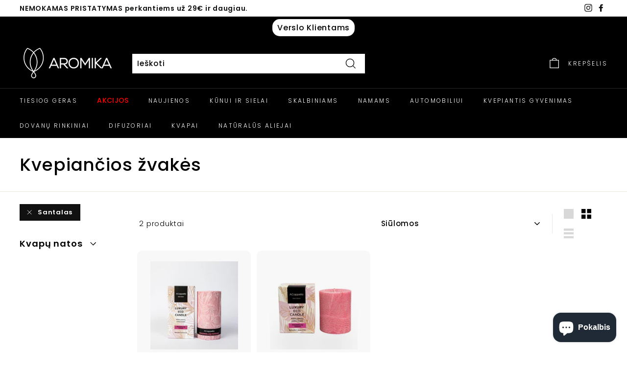

--- FILE ---
content_type: text/html; charset=utf-8
request_url: https://aromika.lt/collections/zvakes/santalas
body_size: 51175
content:
<!doctype html>
<html class="no-js" lang="lt-LT" dir="ltr">
<head>
  
<meta name="facebook-domain-verification" content="pfs1o2pg2h2p975ipes6zvwo1t1a84" />
  <meta name="google-site-verification" content="CzHYXyBQZIEclfENu82mmqMoN_Urns-EjYgPSEBILTY" />
  <meta name="google-site-verification" content="nnCrQzqugMJtMcYE4GhMUjj8FSjwaaG186oLhVS3jDc" />
  <meta charset="utf-8">
  <meta http-equiv="X-UA-Compatible" content="IE=edge,chrome=1">
  <meta name="viewport" content="width=device-width,initial-scale=1">
  <meta name="theme-color" content="#111111">
  <link rel="preload" as="style" href="//aromika.lt/cdn/shop/t/21/assets/theme.css?v=175107873714037373781764593263">
  <link rel="preload" as="script" href="//aromika.lt/cdn/shop/t/21/assets/theme.min.js?v=3188207784187747571697079058">
  <link rel="preconnect" href="https://cdn.shopify.com">
  <link rel="preconnect" href="https://fonts.shopifycdn.com">
  <link rel="dns-prefetch" href="https://productreviews.shopifycdn.com">
  <link rel="dns-prefetch" href="https://ajax.googleapis.com">
  <link rel="dns-prefetch" href="https://maps.googleapis.com">
  <link rel="dns-prefetch" href="https://maps.gstatic.com">



  
    
      <link rel="canonical" href="https://aromika.lt/collections/zvakes">
      
    
  



 <!-- Hotjar Tracking Code for https://aromika.lt/ -->
<script>
    (function(h,o,t,j,a,r){
        h.hj=h.hj||function(){(h.hj.q=h.hj.q||[]).push(arguments)};
        h._hjSettings={hjid:2932372,hjsv:6};
        a=o.getElementsByTagName('head')[0];
        r=o.createElement('script');r.async=1;
        r.src=t+h._hjSettings.hjid+j+h._hjSettings.hjsv;
        a.appendChild(r);
    })(window,document,'https://static.hotjar.com/c/hotjar-','.js?sv=');
</script><link rel="shortcut icon" href="//aromika.lt/cdn/shop/files/123_32x32.png?v=1625834128" type="image/png" /><title>Kvepiančios žvakės namams internetu | AROMIKA
 &ndash; Pažymėta „Santalas“</title>
<meta name="description" content="Kvepiančios žvakės namams ✓ Rinkiniai ir vaško žvakių papildymai ✓ Pagaminta Lietuvoje. Nemokamas pristatymas nuo 29 eur. Įsigykite internetu!"><meta property="og:site_name" content="AROMIKA">
  <meta property="og:url" content="https://aromika.lt/collections/zvakes/santalas">
  <meta property="og:title" content="Kvepiančios žvakės namams internetu | AROMIKA">
  <meta property="og:type" content="website">
  <meta property="og:description" content="Kvepiančios žvakės namams ✓ Rinkiniai ir vaško žvakių papildymai ✓ Pagaminta Lietuvoje. Nemokamas pristatymas nuo 29 eur. Įsigykite internetu!"><meta property="og:image" content="http://aromika.lt/cdn/shop/files/94e601db-6885-408e-9aa5-8d1721bacffc_2fb9d388-dfb2-4251-871f-7178b6328299.png?v=1632206604">
    <meta property="og:image:secure_url" content="https://aromika.lt/cdn/shop/files/94e601db-6885-408e-9aa5-8d1721bacffc_2fb9d388-dfb2-4251-871f-7178b6328299.png?v=1632206604">
    <meta property="og:image:width" content="580">
    <meta property="og:image:height" content="580"><meta name="twitter:site" content="@">
  <meta name="twitter:card" content="summary_large_image">
  <meta name="twitter:title" content="Kvepiančios žvakės namams internetu | AROMIKA">
  <meta name="twitter:description" content="Kvepiančios žvakės namams ✓ Rinkiniai ir vaško žvakių papildymai ✓ Pagaminta Lietuvoje. Nemokamas pristatymas nuo 29 eur. Įsigykite internetu!">
<style data-shopify>@font-face {
  font-family: Poppins;
  font-weight: 500;
  font-style: normal;
  font-display: swap;
  src: url("//aromika.lt/cdn/fonts/poppins/poppins_n5.ad5b4b72b59a00358afc706450c864c3c8323842.woff2") format("woff2"),
       url("//aromika.lt/cdn/fonts/poppins/poppins_n5.33757fdf985af2d24b32fcd84c9a09224d4b2c39.woff") format("woff");
}

  @font-face {
  font-family: Poppins;
  font-weight: 300;
  font-style: normal;
  font-display: swap;
  src: url("//aromika.lt/cdn/fonts/poppins/poppins_n3.05f58335c3209cce17da4f1f1ab324ebe2982441.woff2") format("woff2"),
       url("//aromika.lt/cdn/fonts/poppins/poppins_n3.6971368e1f131d2c8ff8e3a44a36b577fdda3ff5.woff") format("woff");
}


  @font-face {
  font-family: Poppins;
  font-weight: 600;
  font-style: normal;
  font-display: swap;
  src: url("//aromika.lt/cdn/fonts/poppins/poppins_n6.aa29d4918bc243723d56b59572e18228ed0786f6.woff2") format("woff2"),
       url("//aromika.lt/cdn/fonts/poppins/poppins_n6.5f815d845fe073750885d5b7e619ee00e8111208.woff") format("woff");
}

  @font-face {
  font-family: Poppins;
  font-weight: 300;
  font-style: italic;
  font-display: swap;
  src: url("//aromika.lt/cdn/fonts/poppins/poppins_i3.8536b4423050219f608e17f134fe9ea3b01ed890.woff2") format("woff2"),
       url("//aromika.lt/cdn/fonts/poppins/poppins_i3.0f4433ada196bcabf726ed78f8e37e0995762f7f.woff") format("woff");
}

  @font-face {
  font-family: Poppins;
  font-weight: 600;
  font-style: italic;
  font-display: swap;
  src: url("//aromika.lt/cdn/fonts/poppins/poppins_i6.bb8044d6203f492888d626dafda3c2999253e8e9.woff2") format("woff2"),
       url("//aromika.lt/cdn/fonts/poppins/poppins_i6.e233dec1a61b1e7dead9f920159eda42280a02c3.woff") format("woff");
}

</style><link href="//aromika.lt/cdn/shop/t/21/assets/theme.css?v=175107873714037373781764593263" rel="stylesheet" type="text/css" media="all" />
<style data-shopify>:root {
    --typeHeaderPrimary: Poppins;
    --typeHeaderFallback: sans-serif;
    --typeHeaderSize: 36px;
    --typeHeaderWeight: 500;
    --typeHeaderLineHeight: 1.1;
    --typeHeaderSpacing: 0.025em;

    --typeBasePrimary:Poppins;
    --typeBaseFallback:sans-serif;
    --typeBaseSize: 15px;
    --typeBaseWeight: 300;
    --typeBaseSpacing: 0.05em;
    --typeBaseLineHeight: 1.6;

    --colorSmallImageBg: #ffffff;
    --colorSmallImageBgDark: #f7f7f7;
    --colorLargeImageBg: #0f0f0f;
    --colorLargeImageBgLight: #303030;

    --iconWeight: 3px;
    --iconLinecaps: miter;

    
      --buttonRadius: 0px;
      --btnPadding: 11px 20px;
    

    
      --roundness: 0px;
    

    
      --gridThickness: 0px;
    

    --productTileMargin: 10%;
    --collectionTileMargin: 10%;

    --swatchSize: 40px;
  }

  @media screen and (max-width: 768px) {
    :root {
      --typeBaseSize: 13px;

      
        --roundness: 0px;
        --btnPadding: 9px 17px;
      
    }
  }</style><script>
    document.documentElement.className = document.documentElement.className.replace('no-js', 'js');

    window.theme = window.theme || {};
    theme.routes = {
      home: "/",
      collections: "/collections",
      cart: "/cart.js",
      cartPage: "/cart",
      cartAdd: "/cart/add.js",
      cartChange: "/cart/change.js",
      search: "/search"
    };
    theme.strings = {
      soldOut: "Išparduota",
      unavailable: "Nėra",
      stockLabel: "Liko tik [count]!",
      willNotShipUntil: "Nebus išsiųsta iki [date]",
      willBeInStockAfter: "Atsargos bus papildytos po [date]",
      waitingForStock: "Netrukus papildysime.",
      savePrice: "Sutaupote [saved_amount]",
      cartEmpty: "Šiuo metu jūsų krepšelis tuščias.",
      cartTermsConfirmation: "Privalote sutikti su taisyklėmis ir sąlygomis norėdami tęsti",
      searchCollections: "Kolekcijos:",
      searchPages: "Puslapiai:",
      searchArticles: "Straipsniai:"
    };
    theme.settings = {
      dynamicVariantsEnable: true,
      dynamicVariantType: "button",
      cartType: "page",
      isCustomerTemplate: false,
      moneyFormat: "€{{amount_with_comma_separator}}",
      saveType: "dollar",
      recentlyViewedEnabled: false,
      productImageSize: "square",
      productImageCover: true,
      predictiveSearch: true,
      predictiveSearchType: "product,article",
      inventoryThreshold: 10,
      superScriptSetting: true,
      superScriptPrice: true,
      quickView: true,
      quickAdd: true,
      themeName: 'Expanse',
      themeVersion: "1.0.3"
    };
  </script>

  <script>window.performance && window.performance.mark && window.performance.mark('shopify.content_for_header.start');</script><meta name="google-site-verification" content="yKvT0vkW1cWRERupPkfZC9SCU-AAwnXtCdo4MQgURAk">
<meta id="shopify-digital-wallet" name="shopify-digital-wallet" content="/27722612838/digital_wallets/dialog">
<meta name="shopify-checkout-api-token" content="b56b3606d7c24f577a919c44fa699e2c">
<link rel="alternate" type="application/atom+xml" title="Feed" href="/collections/zvakes/santalas.atom" />
<link rel="alternate" hreflang="x-default" href="https://aromika.lt/collections/zvakes/santalas">
<link rel="alternate" hreflang="lt" href="https://aromika.lt/collections/zvakes/santalas">
<link rel="alternate" hreflang="ru" href="https://aromika.lt/ru/collections/zvakes/santalas">
<link rel="alternate" hreflang="lv" href="https://aromika.lt/lv/collections/zvakes/santalas">
<link rel="alternate" hreflang="et" href="https://aromika.lt/et/collections/zvakes/santalas">
<link rel="alternate" hreflang="en" href="https://aromika.lt/en/collections/zvakes/santalas">
<link rel="alternate" type="application/json+oembed" href="https://aromika.lt/collections/zvakes/santalas.oembed">
<script async="async" src="/checkouts/internal/preloads.js?locale=lt-LT"></script>
<link rel="preconnect" href="https://shop.app" crossorigin="anonymous">
<script async="async" src="https://shop.app/checkouts/internal/preloads.js?locale=lt-LT&shop_id=27722612838" crossorigin="anonymous"></script>
<script id="apple-pay-shop-capabilities" type="application/json">{"shopId":27722612838,"countryCode":"LT","currencyCode":"EUR","merchantCapabilities":["supports3DS"],"merchantId":"gid:\/\/shopify\/Shop\/27722612838","merchantName":"AROMIKA","requiredBillingContactFields":["postalAddress","email","phone"],"requiredShippingContactFields":["postalAddress","email","phone"],"shippingType":"shipping","supportedNetworks":["visa","masterCard","amex"],"total":{"type":"pending","label":"AROMIKA","amount":"1.00"},"shopifyPaymentsEnabled":true,"supportsSubscriptions":true}</script>
<script id="shopify-features" type="application/json">{"accessToken":"b56b3606d7c24f577a919c44fa699e2c","betas":["rich-media-storefront-analytics"],"domain":"aromika.lt","predictiveSearch":true,"shopId":27722612838,"locale":"lt"}</script>
<script>var Shopify = Shopify || {};
Shopify.shop = "aromika-lt.myshopify.com";
Shopify.locale = "lt-LT";
Shopify.currency = {"active":"EUR","rate":"1.0"};
Shopify.country = "LT";
Shopify.theme = {"name":"testinė tema","id":120343855206,"schema_name":"Expanse","schema_version":"1.0.3","theme_store_id":null,"role":"main"};
Shopify.theme.handle = "null";
Shopify.theme.style = {"id":null,"handle":null};
Shopify.cdnHost = "aromika.lt/cdn";
Shopify.routes = Shopify.routes || {};
Shopify.routes.root = "/";</script>
<script type="module">!function(o){(o.Shopify=o.Shopify||{}).modules=!0}(window);</script>
<script>!function(o){function n(){var o=[];function n(){o.push(Array.prototype.slice.apply(arguments))}return n.q=o,n}var t=o.Shopify=o.Shopify||{};t.loadFeatures=n(),t.autoloadFeatures=n()}(window);</script>
<script>
  window.ShopifyPay = window.ShopifyPay || {};
  window.ShopifyPay.apiHost = "shop.app\/pay";
  window.ShopifyPay.redirectState = null;
</script>
<script id="shop-js-analytics" type="application/json">{"pageType":"collection"}</script>
<script defer="defer" async type="module" src="//aromika.lt/cdn/shopifycloud/shop-js/modules/v2/client.init-shop-cart-sync_DVPPvMxW.lt-LT.esm.js"></script>
<script defer="defer" async type="module" src="//aromika.lt/cdn/shopifycloud/shop-js/modules/v2/chunk.common_DvG7IM1r.esm.js"></script>
<script defer="defer" async type="module" src="//aromika.lt/cdn/shopifycloud/shop-js/modules/v2/chunk.modal_BsBnBWdS.esm.js"></script>
<script type="module">
  await import("//aromika.lt/cdn/shopifycloud/shop-js/modules/v2/client.init-shop-cart-sync_DVPPvMxW.lt-LT.esm.js");
await import("//aromika.lt/cdn/shopifycloud/shop-js/modules/v2/chunk.common_DvG7IM1r.esm.js");
await import("//aromika.lt/cdn/shopifycloud/shop-js/modules/v2/chunk.modal_BsBnBWdS.esm.js");

  window.Shopify.SignInWithShop?.initShopCartSync?.({"fedCMEnabled":true,"windoidEnabled":true});

</script>
<script>
  window.Shopify = window.Shopify || {};
  if (!window.Shopify.featureAssets) window.Shopify.featureAssets = {};
  window.Shopify.featureAssets['shop-js'] = {"shop-cart-sync":["modules/v2/client.shop-cart-sync_DLh54bxd.lt-LT.esm.js","modules/v2/chunk.common_DvG7IM1r.esm.js","modules/v2/chunk.modal_BsBnBWdS.esm.js"],"init-fed-cm":["modules/v2/client.init-fed-cm_DJCvr32x.lt-LT.esm.js","modules/v2/chunk.common_DvG7IM1r.esm.js","modules/v2/chunk.modal_BsBnBWdS.esm.js"],"init-shop-email-lookup-coordinator":["modules/v2/client.init-shop-email-lookup-coordinator_C_17ORep.lt-LT.esm.js","modules/v2/chunk.common_DvG7IM1r.esm.js","modules/v2/chunk.modal_BsBnBWdS.esm.js"],"init-windoid":["modules/v2/client.init-windoid_Cvg0TsJ3.lt-LT.esm.js","modules/v2/chunk.common_DvG7IM1r.esm.js","modules/v2/chunk.modal_BsBnBWdS.esm.js"],"shop-button":["modules/v2/client.shop-button_BhvoLJwt.lt-LT.esm.js","modules/v2/chunk.common_DvG7IM1r.esm.js","modules/v2/chunk.modal_BsBnBWdS.esm.js"],"shop-cash-offers":["modules/v2/client.shop-cash-offers_DBwZefCi.lt-LT.esm.js","modules/v2/chunk.common_DvG7IM1r.esm.js","modules/v2/chunk.modal_BsBnBWdS.esm.js"],"shop-toast-manager":["modules/v2/client.shop-toast-manager_OZIoRsR2.lt-LT.esm.js","modules/v2/chunk.common_DvG7IM1r.esm.js","modules/v2/chunk.modal_BsBnBWdS.esm.js"],"init-shop-cart-sync":["modules/v2/client.init-shop-cart-sync_DVPPvMxW.lt-LT.esm.js","modules/v2/chunk.common_DvG7IM1r.esm.js","modules/v2/chunk.modal_BsBnBWdS.esm.js"],"init-customer-accounts-sign-up":["modules/v2/client.init-customer-accounts-sign-up_B6LS9ELf.lt-LT.esm.js","modules/v2/client.shop-login-button_Dqmprgmc.lt-LT.esm.js","modules/v2/chunk.common_DvG7IM1r.esm.js","modules/v2/chunk.modal_BsBnBWdS.esm.js"],"pay-button":["modules/v2/client.pay-button_Dy5Dvgx5.lt-LT.esm.js","modules/v2/chunk.common_DvG7IM1r.esm.js","modules/v2/chunk.modal_BsBnBWdS.esm.js"],"init-customer-accounts":["modules/v2/client.init-customer-accounts_DD4FXTnl.lt-LT.esm.js","modules/v2/client.shop-login-button_Dqmprgmc.lt-LT.esm.js","modules/v2/chunk.common_DvG7IM1r.esm.js","modules/v2/chunk.modal_BsBnBWdS.esm.js"],"avatar":["modules/v2/client.avatar_BTnouDA3.lt-LT.esm.js"],"init-shop-for-new-customer-accounts":["modules/v2/client.init-shop-for-new-customer-accounts_BFrJVDGH.lt-LT.esm.js","modules/v2/client.shop-login-button_Dqmprgmc.lt-LT.esm.js","modules/v2/chunk.common_DvG7IM1r.esm.js","modules/v2/chunk.modal_BsBnBWdS.esm.js"],"shop-follow-button":["modules/v2/client.shop-follow-button_DM2Yrcl-.lt-LT.esm.js","modules/v2/chunk.common_DvG7IM1r.esm.js","modules/v2/chunk.modal_BsBnBWdS.esm.js"],"checkout-modal":["modules/v2/client.checkout-modal_BrMpuugc.lt-LT.esm.js","modules/v2/chunk.common_DvG7IM1r.esm.js","modules/v2/chunk.modal_BsBnBWdS.esm.js"],"shop-login-button":["modules/v2/client.shop-login-button_Dqmprgmc.lt-LT.esm.js","modules/v2/chunk.common_DvG7IM1r.esm.js","modules/v2/chunk.modal_BsBnBWdS.esm.js"],"lead-capture":["modules/v2/client.lead-capture_DHMmllLu.lt-LT.esm.js","modules/v2/chunk.common_DvG7IM1r.esm.js","modules/v2/chunk.modal_BsBnBWdS.esm.js"],"shop-login":["modules/v2/client.shop-login_CfkTmB8V.lt-LT.esm.js","modules/v2/chunk.common_DvG7IM1r.esm.js","modules/v2/chunk.modal_BsBnBWdS.esm.js"],"payment-terms":["modules/v2/client.payment-terms_DNt77MGp.lt-LT.esm.js","modules/v2/chunk.common_DvG7IM1r.esm.js","modules/v2/chunk.modal_BsBnBWdS.esm.js"]};
</script>
<script>(function() {
  var isLoaded = false;
  function asyncLoad() {
    if (isLoaded) return;
    isLoaded = true;
    var urls = ["https:\/\/sellup.herokuapp.com\/upseller.js?shop=aromika-lt.myshopify.com","https:\/\/sellup.herokuapp.com\/kartifyjs\/kartify.js?shop=aromika-lt.myshopify.com","https:\/\/easygdpr.b-cdn.net\/v\/1553540745\/gdpr.min.js?shop=aromika-lt.myshopify.com","\/\/cdn.shopify.com\/proxy\/e1f442249381a51a565c4be92b01f61c4aeab7bef3c9df543a583f924bf37d7b\/b2b-solution.bsscommerce.com\/js\/bss-b2b-cp.js?shop=aromika-lt.myshopify.com\u0026sp-cache-control=cHVibGljLCBtYXgtYWdlPTkwMA"];
    for (var i = 0; i < urls.length; i++) {
      var s = document.createElement('script');
      s.type = 'text/javascript';
      s.async = true;
      s.src = urls[i];
      var x = document.getElementsByTagName('script')[0];
      x.parentNode.insertBefore(s, x);
    }
  };
  if(window.attachEvent) {
    window.attachEvent('onload', asyncLoad);
  } else {
    window.addEventListener('load', asyncLoad, false);
  }
})();</script>
<script id="__st">var __st={"a":27722612838,"offset":7200,"reqid":"f382e951-d248-4c43-805f-384ded2bad15-1769738406","pageurl":"aromika.lt\/collections\/zvakes\/santalas","u":"3c8e01b21c41","p":"collection","rtyp":"collection","rid":262759579750};</script>
<script>window.ShopifyPaypalV4VisibilityTracking = true;</script>
<script id="captcha-bootstrap">!function(){'use strict';const t='contact',e='account',n='new_comment',o=[[t,t],['blogs',n],['comments',n],[t,'customer']],c=[[e,'customer_login'],[e,'guest_login'],[e,'recover_customer_password'],[e,'create_customer']],r=t=>t.map((([t,e])=>`form[action*='/${t}']:not([data-nocaptcha='true']) input[name='form_type'][value='${e}']`)).join(','),a=t=>()=>t?[...document.querySelectorAll(t)].map((t=>t.form)):[];function s(){const t=[...o],e=r(t);return a(e)}const i='password',u='form_key',d=['recaptcha-v3-token','g-recaptcha-response','h-captcha-response',i],f=()=>{try{return window.sessionStorage}catch{return}},m='__shopify_v',_=t=>t.elements[u];function p(t,e,n=!1){try{const o=window.sessionStorage,c=JSON.parse(o.getItem(e)),{data:r}=function(t){const{data:e,action:n}=t;return t[m]||n?{data:e,action:n}:{data:t,action:n}}(c);for(const[e,n]of Object.entries(r))t.elements[e]&&(t.elements[e].value=n);n&&o.removeItem(e)}catch(o){console.error('form repopulation failed',{error:o})}}const l='form_type',E='cptcha';function T(t){t.dataset[E]=!0}const w=window,h=w.document,L='Shopify',v='ce_forms',y='captcha';let A=!1;((t,e)=>{const n=(g='f06e6c50-85a8-45c8-87d0-21a2b65856fe',I='https://cdn.shopify.com/shopifycloud/storefront-forms-hcaptcha/ce_storefront_forms_captcha_hcaptcha.v1.5.2.iife.js',D={infoText:'Saugo „hCaptcha“',privacyText:'Privatumas',termsText:'Sąlygos'},(t,e,n)=>{const o=w[L][v],c=o.bindForm;if(c)return c(t,g,e,D).then(n);var r;o.q.push([[t,g,e,D],n]),r=I,A||(h.body.append(Object.assign(h.createElement('script'),{id:'captcha-provider',async:!0,src:r})),A=!0)});var g,I,D;w[L]=w[L]||{},w[L][v]=w[L][v]||{},w[L][v].q=[],w[L][y]=w[L][y]||{},w[L][y].protect=function(t,e){n(t,void 0,e),T(t)},Object.freeze(w[L][y]),function(t,e,n,w,h,L){const[v,y,A,g]=function(t,e,n){const i=e?o:[],u=t?c:[],d=[...i,...u],f=r(d),m=r(i),_=r(d.filter((([t,e])=>n.includes(e))));return[a(f),a(m),a(_),s()]}(w,h,L),I=t=>{const e=t.target;return e instanceof HTMLFormElement?e:e&&e.form},D=t=>v().includes(t);t.addEventListener('submit',(t=>{const e=I(t);if(!e)return;const n=D(e)&&!e.dataset.hcaptchaBound&&!e.dataset.recaptchaBound,o=_(e),c=g().includes(e)&&(!o||!o.value);(n||c)&&t.preventDefault(),c&&!n&&(function(t){try{if(!f())return;!function(t){const e=f();if(!e)return;const n=_(t);if(!n)return;const o=n.value;o&&e.removeItem(o)}(t);const e=Array.from(Array(32),(()=>Math.random().toString(36)[2])).join('');!function(t,e){_(t)||t.append(Object.assign(document.createElement('input'),{type:'hidden',name:u})),t.elements[u].value=e}(t,e),function(t,e){const n=f();if(!n)return;const o=[...t.querySelectorAll(`input[type='${i}']`)].map((({name:t})=>t)),c=[...d,...o],r={};for(const[a,s]of new FormData(t).entries())c.includes(a)||(r[a]=s);n.setItem(e,JSON.stringify({[m]:1,action:t.action,data:r}))}(t,e)}catch(e){console.error('failed to persist form',e)}}(e),e.submit())}));const S=(t,e)=>{t&&!t.dataset[E]&&(n(t,e.some((e=>e===t))),T(t))};for(const o of['focusin','change'])t.addEventListener(o,(t=>{const e=I(t);D(e)&&S(e,y())}));const B=e.get('form_key'),M=e.get(l),P=B&&M;t.addEventListener('DOMContentLoaded',(()=>{const t=y();if(P)for(const e of t)e.elements[l].value===M&&p(e,B);[...new Set([...A(),...v().filter((t=>'true'===t.dataset.shopifyCaptcha))])].forEach((e=>S(e,t)))}))}(h,new URLSearchParams(w.location.search),n,t,e,['guest_login'])})(!0,!0)}();</script>
<script integrity="sha256-4kQ18oKyAcykRKYeNunJcIwy7WH5gtpwJnB7kiuLZ1E=" data-source-attribution="shopify.loadfeatures" defer="defer" src="//aromika.lt/cdn/shopifycloud/storefront/assets/storefront/load_feature-a0a9edcb.js" crossorigin="anonymous"></script>
<script crossorigin="anonymous" defer="defer" src="//aromika.lt/cdn/shopifycloud/storefront/assets/shopify_pay/storefront-65b4c6d7.js?v=20250812"></script>
<script data-source-attribution="shopify.dynamic_checkout.dynamic.init">var Shopify=Shopify||{};Shopify.PaymentButton=Shopify.PaymentButton||{isStorefrontPortableWallets:!0,init:function(){window.Shopify.PaymentButton.init=function(){};var t=document.createElement("script");t.src="https://aromika.lt/cdn/shopifycloud/portable-wallets/latest/portable-wallets.lt.js",t.type="module",document.head.appendChild(t)}};
</script>
<script data-source-attribution="shopify.dynamic_checkout.buyer_consent">
  function portableWalletsHideBuyerConsent(e){var t=document.getElementById("shopify-buyer-consent"),n=document.getElementById("shopify-subscription-policy-button");t&&n&&(t.classList.add("hidden"),t.setAttribute("aria-hidden","true"),n.removeEventListener("click",e))}function portableWalletsShowBuyerConsent(e){var t=document.getElementById("shopify-buyer-consent"),n=document.getElementById("shopify-subscription-policy-button");t&&n&&(t.classList.remove("hidden"),t.removeAttribute("aria-hidden"),n.addEventListener("click",e))}window.Shopify?.PaymentButton&&(window.Shopify.PaymentButton.hideBuyerConsent=portableWalletsHideBuyerConsent,window.Shopify.PaymentButton.showBuyerConsent=portableWalletsShowBuyerConsent);
</script>
<script data-source-attribution="shopify.dynamic_checkout.cart.bootstrap">document.addEventListener("DOMContentLoaded",(function(){function t(){return document.querySelector("shopify-accelerated-checkout-cart, shopify-accelerated-checkout")}if(t())Shopify.PaymentButton.init();else{new MutationObserver((function(e,n){t()&&(Shopify.PaymentButton.init(),n.disconnect())})).observe(document.body,{childList:!0,subtree:!0})}}));
</script>
<script id='scb4127' type='text/javascript' async='' src='https://aromika.lt/cdn/shopifycloud/privacy-banner/storefront-banner.js'></script><link id="shopify-accelerated-checkout-styles" rel="stylesheet" media="screen" href="https://aromika.lt/cdn/shopifycloud/portable-wallets/latest/accelerated-checkout-backwards-compat.css" crossorigin="anonymous">
<style id="shopify-accelerated-checkout-cart">
        #shopify-buyer-consent {
  margin-top: 1em;
  display: inline-block;
  width: 100%;
}

#shopify-buyer-consent.hidden {
  display: none;
}

#shopify-subscription-policy-button {
  background: none;
  border: none;
  padding: 0;
  text-decoration: underline;
  font-size: inherit;
  cursor: pointer;
}

#shopify-subscription-policy-button::before {
  box-shadow: none;
}

      </style>

<script>window.performance && window.performance.mark && window.performance.mark('shopify.content_for_header.end');</script>

  <script src="//aromika.lt/cdn/shop/t/21/assets/vendor-scripts-v0.js" defer="defer"></script>
  <script src="//aromika.lt/cdn/shop/t/21/assets/theme.min.js?v=3188207784187747571697079058" defer="defer"></script>

  

  

  
    <script type="text/javascript">
      try {
        window.EasyGdprSettings = "{\"cookie_banner\":true,\"cookie_banner_cookiename\":\"\",\"cookie_banner_settings\":{\"size\":\"small\",\"show_cookie_icon\":false,\"langmodes\":{\"dismiss_button_text\":\"#multilang\",\"policy_link_text\":\"#multilang\",\"message\":\"#multilang\"},\"pp_url\":\"https:\/\/aromika-lt.myshopify.com\/pages\/privatumo-politika\",\"button_color\":{\"hexcode\":\"#ffffff\",\"opacity\":1},\"language_detection\":\"country\"},\"current_theme\":\"other\",\"custom_button_position\":\"\",\"eg_display\":[\"footer\",\"login\",\"account\"],\"enabled\":false,\"texts\":{}}";
      } catch (error) {}
    </script>
  




        
<script>
    
    
    
    
    
    var gsf_conversion_data = {page_type : 'category', event : 'view_item_list', data : {product_data : [{variant_id : 44561356751147, product_id : 8137617670443, name : "Accapella Rankų darbo 100% palmių vaško kvapni žvakė ,,Magnolijų sodas&#39;&#39;, 16 cm", price : "12.49", currency : "EUR", sku : "4772155013995", brand : "AROMIKA", variant : "Default Title", category : "Žvakė", quantity : "94" }, {variant_id : 39515497660518, product_id : 6673203757158, name : "Acappella rankų darbo 100% palmių vaško kvapni žvakė ,,Magnolijų sodas&#39;&#39;", price : "7.79", currency : "EUR", sku : "4772155013919", brand : "AROMIKA", variant : "Default Title", category : "Žvakė", quantity : "94" }], total_price :"20.28", shop_currency : "EUR", collection_id : "262759579750", collection_name : "Kvepiančios žvakės" }};
    
</script>

        <!-- SlideRule Script Start -->
        <script name="sliderule-tracking" data-ot-ignore>
(function(){
	slideruleData = {
    "version":"v0.0.1",
    "referralExclusion":"/(paypal|visa|MasterCard|clicksafe|arcot\.com|geschuetzteinkaufen|checkout\.shopify\.com|checkout\.rechargeapps\.com|portal\.afterpay\.com|payfort)/",
    "googleSignals":true,
    "anonymizeIp":true,
    "productClicks":true,
    "persistentUserId":true,
    "hideBranding":false,
    "ecommerce":{"currencyCode":"EUR",
    "impressions":[]},
    "pageType":"collection",
	"destinations":{"google_analytics_4":{"measurementIds":["G-2VB9HZEEGW"]}},
    "cookieUpdate":true
	}

	
		slideruleData.themeMode = "live"
	

	
		slideruleData.collection = {
			handle: "zvakes",
			description: "\u003cp data-mce-fragment=\"1\"\u003eNamai – vieta, kur praleidžiama labai daug laiko, todėl nieko keista, kad siekiama užtikrinti jaukumą, grožį, estetiką ir šilumą namuose. Norime, kad namuose būtų malonu būti, o kiekvienas užsukęs – taip pat pajustų šiltą ir jaukią atmosferą. Gera žinia ta, kad kurti namų grožį bei jaukumą šiandien yra labai paprasta – jūsų laukia daug šiam tikslui skirtų gaminių. Na, o žvakės namams – vienas tokių pasirinkimų. Vos tik uždegus jas, po namus pasklis jaukumas, šiluma bei malonus aromatas. Žybsinčios ugnelės nuramins bei atpalaiduos po sunkios darbo dienos, privers pamiršti visus rūpesčius. Mėgavimasis skania vakariene ar šilta arbata bus dar malonesnis, jei namuose kvapnios žvakės. Be to, jos padės sukurti šventišką, nekasdienę atmosferą. Na, o tuo atveju, jei jų neuždegsite, jos vis tiek puoš jūsų namus, stilingai papildys jūsų interjerą. Prabangios žvakės jūsų laukia mūsų internetinėje parduotuvėje. Beje, jos yra natūralios, todėl puikiai tinka žmonėms, auginantiems mažus vaikus arba suaugusiems, kurie yra jautrūs kvapams ar linkę į alergijas. Didelį pasirinkimą stilingų, prabangių, natūralių ir estetiškų žvakių rasite mūsų internetinėje parduotuvėje. \u003c\/p\u003e\n\u003ch2 data-mce-fragment=\"1\"\u003e\u003cb data-mce-fragment=\"1\"\u003e\u003ci data-mce-fragment=\"1\"\u003eKvepiančios žvakės: kodėl verta rinktis?\u003c\/i\u003e\u003c\/b\u003e\u003c\/h2\u003e\n\u003cp data-mce-fragment=\"1\"\u003eNetrūksta priežasčių, kodėl stilingos, natūralios bei prabangios žvakės turėtų atsidurti jūsų namuose. Visų pirma, žvakės namams suteiks jaukumo bei šilumos, tad laiką leisti bus kur kas maloniau. Žvakės yra puikus namų dekoras bet kuriuo metų laiku: žvarbiais ir šaltais rudens ir žiemos vakarais, žvakės pavers jūsų namus kur kas jaukesniais, skleis malonią šilumą, na, o atėjus pavasariui ar vasarai, žvakes uždegti taip pat vertėtų kuo dažniau: jos sukurs pakilią, šventinę, romantišką nuotaiką. Žvakės – stilingo bei patrauklaus dizaino, todėl puikiai tiks bet kuriai namų patalpai: tiek valgomajam, tiek svetainei, tiek miegamajam ar vonios kambariui. Išdėliokite jas po vieną įvairiuose namų patalpų kampeliuose arba ant gražių padėklų sudėkite grupelėmis po 4 – : garantuotas ypač estetiškas bei nekasdieniškas apšvietimas. \u003c\/p\u003e\n\u003cp data-mce-fragment=\"1\"\u003e\u003cspan style=\"font-weight: 400;\" data-mce-fragment=\"1\" data-mce-style=\"font-weight: 400;\"\u003eTačiau žvakėmis kuo gausiau dekoruoti savo namus verta ne tik dėl estetinių priežasčių – tai labai naudinga ir jūsų emocinei būklei. Jei jaučiatės pavargę, patyrėte daug streso ar tiesiog esate prastos nuotaikos, ramus pasisėdėjimas prie degančių žvakių jus nuramins, leis greičiau atsipalaiduoti, pagerins miego kokybę. Taigi, ne tik puoškite namus žvakėmis, bet ir mėgaukitės teigiamu jų poveikiu savo emocinei būklei. Na, ir, žinoma, svarbu pridurti, kad natūralios ir prabangios žvakės yra ne tik puikus pirkinys sau, bet ir nuostabi dovana kitiems – įteikę kokybiškų žvakių komplektą, sudarysite kitiems galimybę ne tik papuošti savo namus bei paversti juos dar jaukesniais, bet ir pasimėgauti ramiomis akimirkomis prie žvakių šviesos. \u003c\/span\u003e\u003c\/p\u003e\n\u003ch2 data-mce-fragment=\"1\"\u003e\u003cb data-mce-fragment=\"1\"\u003e\u003ci data-mce-fragment=\"1\"\u003eŽvakės namams internetu\u003c\/i\u003e\u003c\/b\u003e\u003c\/h2\u003e\n\u003cp data-mce-fragment=\"1\"\u003ePrabangios, natūralios lietuviškos žvakės yra parduodamos mūsų internetinėje parduotuvėje. Jos pagamintos iš palmių vaško, todėl visiškai saugios naudoti. Aromatinės žvakės pasižymi maloniu, tačiau neintensyviu kvapu, todėl ne tik puošia, bet ir subtiliai kvėpina jūsų namus. Žvakės yra baltos spalvos, patalpintos į stilingo bei universalaus dizaino indelius, todėl puikiai tinka tiek klasikinio, tiek modernaus, tiek bet kokio kito stiliaus erdvėms. \u003c\/p\u003e\n\u003cp data-mce-fragment=\"1\"\u003eTačiau tai -  dar ne visos priežastys, kodėl jūsų namuose turėtų būti kuo daugiau žvakių. Prabangios bei natūralios žvakės tampa ne tik namų puošmena ir juos kvėpina, tačiau taip pat nereikia pamiršti, kad ir turi poveikį jūsų savijautai. Priklausomai nuo pasirinkto žvakės aromato, jis gali suteikti energijos bei žvalumo arba padėti atsipalaiduoti.  Na, o, jei norite išgauti dar didesnį efektą  ir siekiate, kad aromatas būtų dar intensyvesnis, tokiu atveju, turėtų būti naudojamos ne tik žvakės, bet ir \u003ca href=\"https:\/\/aromika.lt\/\"\u003enamų kvapai\u003c\/a\u003e. Kartu su žvakėmis, namų kvapas, sudarys itin puošnią bei stilingą kompoziciją. Žvakės yra idealus pasirinkimas vertinantiems tvarumą bei besirūpinantiems gamta: jos yra gaminamos iš tvariai išgauto natūralaus vaško, žvakės gamybos metu nenaudojama energija vaško lydymui. Tačiau ir tai – dar ne viskas: stiklinį žvakės indelį, įsigiję papildymo, galėsite naudoti daug kartų. Mūsų internetinėje parduotuvėje – ne tik žvakės, bet ir papildymas joms. Pirkti internetu – tikrai verta, kadangi tai ne tik taupo jūsų laiką bei užtikrina komfortą (galėsite apsipirkti sau patogiausiu metu, net neišeidami iš namų), bet ir taip pat rasite gaminių, kuriems taikoma akcija, taigi, įsigysite mažesne kaina. \u003c\/p\u003e\n\u003ch3 data-mce-fragment=\"1\"\u003e\u003cb data-mce-fragment=\"1\"\u003e\u003ci data-mce-fragment=\"1\"\u003eKvepiančios žvakės: kaip naudoti?\u003c\/i\u003e\u003c\/b\u003e\u003c\/h3\u003e\n\u003cp data-mce-fragment=\"1\"\u003e\u003cspan style=\"font-weight: 400;\" data-mce-fragment=\"1\" data-mce-style=\"font-weight: 400;\"\u003eStilingomis, prabangiomis, natūraliomis žvakėmis naudotis labai paprasta – tiesiog jas uždekite. Na, o, jei pasirinksite papildymą, tai išimkite iš pakuotės ¼ vaško granulių ir įpilkite į žvakės indelį. Tuomet įsmeikite dagtį taip, kad jis siektų indelio dugną ir tada supilkite likusias granules, o dagtį patrumpinkite tiek, kad liktų 1 cm. Beliks tik uždegti žvakę, o paties vaško lydyti nereikia. Na, ir, žinoma, taip pat svarbu paisyti ir dar kelių svarbių taisyklių: žvakės ar jos skirtas granulių papildymas turi būti laikomas vaikams ir naminiams gyvūnams nepasiekiamoje vietoje, tai pat niekada nepalikite degančios žvakės be priežiūros. Tačiau ir tai – dar ne viskas: taip pat turėtumėte stebėti, kad dagtis visuomet išliktų žvakės centre ir neprisiliestų prie stiklo, kadangi netolygiai kaitinamas stiklas gali įskilti. Ne paslaptis ir tai, kad mėgautis žvakių šviesa bei šiluma dauguma mėgsta ypač ilgai. Tačiau nereikėtų pamiršti ir dar vieno dalyko – jei žvakė dega ypač ilgai, nelieskite stiklo, nes jis gali būti įkaitęs. \u003c\/span\u003e\u003c\/p\u003e\n\u003cp data-mce-fragment=\"1\"\u003e\u003cspan style=\"font-weight: 400;\" data-mce-fragment=\"1\" data-mce-style=\"font-weight: 400;\"\u003eŽvakės suteikia jaukumo namams ir juos puošia. Na, o kvepiančios žvakės namams dar ir juos kvėpina bei turi teigiamą poveikį jūsų savijautai – padeda nusiraminti arba suteikia energijos, pagerina nuotaiką. Tad rinkitės šią stilingą ir naudingą namų dekoraciją – sugrįžti į namus ir leisti laiką juose, bus dar maloniau. Na, o, jei namų grožį bei jaukumą norisi kurti atsakingai, tuomet rinkitės žvakes, kurioms gaminti skirtas aliejus buvo išgautas tvariu būdu ir taip pat nepamirškite žvakių papildymo. \u003c\/span\u003e\u003c\/p\u003e\n\u003cdiv id=\"gtx-trans\" style=\"position: absolute; left: 348px; top: 1046.6px;\"\u003e\n\u003cdiv class=\"gtx-trans-icon\"\u003e\u003c\/div\u003e\n\u003c\/div\u003e",
			id: 262759579750,
			title: "Kvepiančios žvakės",
			products_count: 2,
			all_products_count: 2,
		}
		slideruleData.collection.rawProducts = [
			
				{"id":8137617670443,"title":"Accapella Rankų darbo 100% palmių vaško kvapni žvakė ,,Magnolijų sodas'', 16 cm","handle":"accapella-ranku-darbo-100-palmiu-vasko-kvapni-zvake-magnoliju-sodas-16-cm","description":"\u003cp\u003eKvepiančios žvakės ne tik gali būti naudojamos kaip namų dekoracija, bet ir geram namų kvapui palaikyti. Išsirinkite savo mėgstamą kvapą ir mėgaukites išskirtiniu aromatu ir jaukumu, kurį sukurs deganti žvakės liepsna. Pradžiuginkite ir palepinkite ne tik save bet ir šeimos narius aromaterapija, kurią vos per kelias minutes susikurti galite patys: mylimi žmonės, karšta arbata, kvapni žvakė, nuoširdūs pokalbiai ir juokas.. Kad visi vakarai būtų šviesūs mūsų namuose ir širdyse!\u003c\/p\u003e\n\u003cp\u003e\u003cstrong\u003eKvapo aprašymas:\u003c\/strong\u003e\u003c\/p\u003e\n\u003cp\u003eKvapo tipas: žalumos – gėlių.\u003c\/p\u003e\n\u003cp\u003eVIRŠUTINĖS NATOS: magnolija, nupjauta žolė.\u003c\/p\u003e\n\u003cp\u003eVIDURINĖS NATOS: bijūnas.\u003c\/p\u003e\n\u003cp\u003eBAZINĖS NATOS: šokoladas, santalas, muskusas.\u003c\/p\u003e\n\u003cp\u003e\u003cstrong\u003eŽvakės aukštis:\u003c\/strong\u003e 16 cm\u003c\/p\u003e\n\u003cp\u003e\u003cstrong\u003eDegimo trukmė:\u003c\/strong\u003e ~80 val.\u003c\/p\u003e\n\u003cp\u003e\u003cstrong\u003eINGREDIENTS: \u003c\/strong\u003ePalm wax, perfume\u003c\/p\u003e\n\u003ch3\u003eĮspėjimas:\u003c\/h3\u003e\n\u003cp\u003eDĖMESIO! Niekada nepalikite degančios žvakės be priežiūros. Saugokite degančią   žvakę nuo vaikų ir gyvūnų. Nedeginkite šalia\/ant degių daiktų. \u003c\/p\u003e","published_at":"2023-03-21T13:53:07+02:00","created_at":"2023-02-16T15:22:56+02:00","vendor":"AROMIKA","type":"Žvakė","tags":["Bijūnas","Magnolija","Muskusas","Nupjauta žolė","Santalas","Šokoladas"],"price":1249,"price_min":1249,"price_max":1249,"available":true,"price_varies":false,"compare_at_price":null,"compare_at_price_min":0,"compare_at_price_max":0,"compare_at_price_varies":false,"variants":[{"id":44561356751147,"title":"Default Title","option1":"Default Title","option2":null,"option3":null,"sku":"4772155013995","requires_shipping":true,"taxable":true,"featured_image":null,"available":true,"name":"Accapella Rankų darbo 100% palmių vaško kvapni žvakė ,,Magnolijų sodas'', 16 cm","public_title":null,"options":["Default Title"],"price":1249,"weight":0,"compare_at_price":null,"inventory_management":"shopify","barcode":"4772155013995","requires_selling_plan":false,"selling_plan_allocations":[]}],"images":["\/\/aromika.lt\/cdn\/shop\/products\/BD9A0650.jpg?v=1679399588","\/\/aromika.lt\/cdn\/shop\/products\/BD9A0651.jpg?v=1679399587"],"featured_image":"\/\/aromika.lt\/cdn\/shop\/products\/BD9A0650.jpg?v=1679399588","options":["Title"],"media":[{"alt":null,"id":41383915028828,"position":1,"preview_image":{"aspect_ratio":1.0,"height":2221,"width":2221,"src":"\/\/aromika.lt\/cdn\/shop\/products\/BD9A0650.jpg?v=1679399588"},"aspect_ratio":1.0,"height":2221,"media_type":"image","src":"\/\/aromika.lt\/cdn\/shop\/products\/BD9A0650.jpg?v=1679399588","width":2221},{"alt":null,"id":41383915061596,"position":2,"preview_image":{"aspect_ratio":1.0,"height":1967,"width":1967,"src":"\/\/aromika.lt\/cdn\/shop\/products\/BD9A0651.jpg?v=1679399587"},"aspect_ratio":1.0,"height":1967,"media_type":"image","src":"\/\/aromika.lt\/cdn\/shop\/products\/BD9A0651.jpg?v=1679399587","width":1967}],"requires_selling_plan":false,"selling_plan_groups":[],"content":"\u003cp\u003eKvepiančios žvakės ne tik gali būti naudojamos kaip namų dekoracija, bet ir geram namų kvapui palaikyti. Išsirinkite savo mėgstamą kvapą ir mėgaukites išskirtiniu aromatu ir jaukumu, kurį sukurs deganti žvakės liepsna. Pradžiuginkite ir palepinkite ne tik save bet ir šeimos narius aromaterapija, kurią vos per kelias minutes susikurti galite patys: mylimi žmonės, karšta arbata, kvapni žvakė, nuoširdūs pokalbiai ir juokas.. Kad visi vakarai būtų šviesūs mūsų namuose ir širdyse!\u003c\/p\u003e\n\u003cp\u003e\u003cstrong\u003eKvapo aprašymas:\u003c\/strong\u003e\u003c\/p\u003e\n\u003cp\u003eKvapo tipas: žalumos – gėlių.\u003c\/p\u003e\n\u003cp\u003eVIRŠUTINĖS NATOS: magnolija, nupjauta žolė.\u003c\/p\u003e\n\u003cp\u003eVIDURINĖS NATOS: bijūnas.\u003c\/p\u003e\n\u003cp\u003eBAZINĖS NATOS: šokoladas, santalas, muskusas.\u003c\/p\u003e\n\u003cp\u003e\u003cstrong\u003eŽvakės aukštis:\u003c\/strong\u003e 16 cm\u003c\/p\u003e\n\u003cp\u003e\u003cstrong\u003eDegimo trukmė:\u003c\/strong\u003e ~80 val.\u003c\/p\u003e\n\u003cp\u003e\u003cstrong\u003eINGREDIENTS: \u003c\/strong\u003ePalm wax, perfume\u003c\/p\u003e\n\u003ch3\u003eĮspėjimas:\u003c\/h3\u003e\n\u003cp\u003eDĖMESIO! Niekada nepalikite degančios žvakės be priežiūros. Saugokite degančią   žvakę nuo vaikų ir gyvūnų. Nedeginkite šalia\/ant degių daiktų. \u003c\/p\u003e"},
			
				{"id":6673203757158,"title":"Acappella rankų darbo 100% palmių vaško kvapni žvakė ,,Magnolijų sodas''","handle":"acappella-ranku-darbo-100-palmiu-vasko-kvapni-zvake-magnoliju-sodas","description":"\u003cp\u003eKvepiančios žvakės ne tik gali būti naudojamos kaip namų dekoracija, bet ir geram namų kvapui palaikyti. Išsirinkite savo mėgstamą kvapą ir mėgaukites išskirtiniu aromatu ir jaukumu, kurį sukurs deganti žvakės liepsna. Pradžiuginkite ir palepinkite ne tik save bet ir šeimos narius aromaterapija, kurią vos per kelias minutes susikurti galite patys: mylimi žmonės, karšta arbata, kvapni žvakė, nuoširdūs pokalbiai ir juokas.. Kad visi vakarai būtų šviesūs mūsų namuose ir širdyse!\u003c\/p\u003e\n\u003cp\u003e\u003cstrong\u003eKvapo aprašymas:\u003c\/strong\u003e\u003c\/p\u003e\n\u003cp\u003eKvapo tipas: žalumos – gėlių.\u003c\/p\u003e\n\u003cp\u003eVIRŠUTINĖS NATOS: magnolija, nupjauta žolė.\u003c\/p\u003e\n\u003cp\u003eVIDURINĖS NATOS: bijūnas.\u003c\/p\u003e\n\u003cp\u003eBAZINĖS NATOS: šokoladas, santalas, muskusas.\u003c\/p\u003e\n\u003cp\u003e\u003cstrong\u003eŽvakės aukštis:\u003c\/strong\u003e 10 cm\u003c\/p\u003e\n\u003cp\u003e\u003cstrong\u003eDegimo trukmė:\u003c\/strong\u003e 67 val.\u003c\/p\u003e\n\u003ch3\u003eĮspėjimas:\u003c\/h3\u003e\n\u003cp\u003eDĖMESIO! Niekada nepalikite degančios žvakės be priežiūros. Saugokite degančią žvakę nuo vaikų ir gyvūnų. Nedeginkite šalia\/ant degių daiktų. \u003c\/p\u003e\n\u003cp\u003e\u003cstrong\u003eINGREDIENTS:\u003cspan\u003e \u003c\/span\u003e\u003c\/strong\u003e\u003cspan\u003ePalm wax, perfume\u003c\/span\u003e\u003c\/p\u003e","published_at":"2022-10-06T16:51:40+03:00","created_at":"2021-12-15T15:13:24+02:00","vendor":"AROMIKA","type":"Žvakė","tags":["Bijūnas","Magnolija","Muskusas","Nupjauta žolė","Santalas","Šokoladas"],"price":779,"price_min":779,"price_max":779,"available":true,"price_varies":false,"compare_at_price":null,"compare_at_price_min":0,"compare_at_price_max":0,"compare_at_price_varies":false,"variants":[{"id":39515497660518,"title":"Default Title","option1":"Default Title","option2":null,"option3":null,"sku":"4772155013919","requires_shipping":true,"taxable":true,"featured_image":null,"available":true,"name":"Acappella rankų darbo 100% palmių vaško kvapni žvakė ,,Magnolijų sodas''","public_title":null,"options":["Default Title"],"price":779,"weight":0,"compare_at_price":null,"inventory_management":"shopify","barcode":"4772155013919","requires_selling_plan":false,"selling_plan_allocations":[]}],"images":["\/\/aromika.lt\/cdn\/shop\/products\/Foto04.jpg?v=1665063773"],"featured_image":"\/\/aromika.lt\/cdn\/shop\/products\/Foto04.jpg?v=1665063773","options":["Title"],"media":[{"alt":null,"id":21528644124774,"position":1,"preview_image":{"aspect_ratio":1.0,"height":4000,"width":4000,"src":"\/\/aromika.lt\/cdn\/shop\/products\/Foto04.jpg?v=1665063773"},"aspect_ratio":1.0,"height":4000,"media_type":"image","src":"\/\/aromika.lt\/cdn\/shop\/products\/Foto04.jpg?v=1665063773","width":4000}],"requires_selling_plan":false,"selling_plan_groups":[],"content":"\u003cp\u003eKvepiančios žvakės ne tik gali būti naudojamos kaip namų dekoracija, bet ir geram namų kvapui palaikyti. Išsirinkite savo mėgstamą kvapą ir mėgaukites išskirtiniu aromatu ir jaukumu, kurį sukurs deganti žvakės liepsna. Pradžiuginkite ir palepinkite ne tik save bet ir šeimos narius aromaterapija, kurią vos per kelias minutes susikurti galite patys: mylimi žmonės, karšta arbata, kvapni žvakė, nuoširdūs pokalbiai ir juokas.. Kad visi vakarai būtų šviesūs mūsų namuose ir širdyse!\u003c\/p\u003e\n\u003cp\u003e\u003cstrong\u003eKvapo aprašymas:\u003c\/strong\u003e\u003c\/p\u003e\n\u003cp\u003eKvapo tipas: žalumos – gėlių.\u003c\/p\u003e\n\u003cp\u003eVIRŠUTINĖS NATOS: magnolija, nupjauta žolė.\u003c\/p\u003e\n\u003cp\u003eVIDURINĖS NATOS: bijūnas.\u003c\/p\u003e\n\u003cp\u003eBAZINĖS NATOS: šokoladas, santalas, muskusas.\u003c\/p\u003e\n\u003cp\u003e\u003cstrong\u003eŽvakės aukštis:\u003c\/strong\u003e 10 cm\u003c\/p\u003e\n\u003cp\u003e\u003cstrong\u003eDegimo trukmė:\u003c\/strong\u003e 67 val.\u003c\/p\u003e\n\u003ch3\u003eĮspėjimas:\u003c\/h3\u003e\n\u003cp\u003eDĖMESIO! Niekada nepalikite degančios žvakės be priežiūros. Saugokite degančią žvakę nuo vaikų ir gyvūnų. Nedeginkite šalia\/ant degių daiktų. \u003c\/p\u003e\n\u003cp\u003e\u003cstrong\u003eINGREDIENTS:\u003cspan\u003e \u003c\/span\u003e\u003c\/strong\u003e\u003cspan\u003ePalm wax, perfume\u003c\/span\u003e\u003c\/p\u003e"},
			
		]
	


	
	})();
</script>
<script async type="text/javascript" src=https://files.slideruletools.com/eluredils-g.js></script>
        <!-- SlideRule Script End -->
        <!-- Google tag (gtag.js) -->
<script async src="https://www.googletagmanager.com/gtag/js?id=AW-318902000"></script>
<script>
  window.dataLayer = window.dataLayer || [];
  function gtag(){dataLayer.push(arguments);}
  gtag('js', new Date());

  gtag('config', 'AW-318902000');
</script>
<!-- BEGIN app block: shopify://apps/bss-b2b-solution/blocks/config-header/451233f2-9631-4c49-8b6f-057e4ebcde7f -->

<script id="bss-b2b-config-data">
  	if (typeof BSS_B2B == 'undefined') {
  		var BSS_B2B = {};
	}

	
        BSS_B2B.storeId = 13499;
        BSS_B2B.currentPlan = "false";
        BSS_B2B.planCode = "advanced";
        BSS_B2B.shopModules = JSON.parse('[{"code":"qb","status":1},{"code":"cp","status":0},{"code":"act","status":0},{"code":"form","status":1},{"code":"tax_exempt","status":0},{"code":"amo","status":1},{"code":"mc","status":0},{"code":"public_api","status":0},{"code":"dc","status":0},{"code":"cart_note","status":0},{"code":"mo","status":0},{"code":"tax_display","status":0},{"code":"sr","status":1},{"code":"bogo","status":0},{"code":"qi","status":0},{"code":"ef","status":1},{"code":"pl","status":0}]');
        BSS_B2B.version = 1;
        var bssB2bApiServer = "https://b2b-solution-api.bsscommerce.com";
        var bssB2bCmsUrl = "https://b2b-solution.bsscommerce.com";
        var bssGeoServiceUrl = "https://geo-ip-service.bsscommerce.com";
        var bssB2bCheckoutUrl = "https://b2b-solution-checkout.bsscommerce.com";
    

	
		BSS_B2B.integrationApp = null;
	

	
		BSS_B2B.advancedSetting = {"shop_id":13499,"checkout_customization":{"discountTitle":"","useShopifyDiscount":true},"price_override":0};
	

	
	
	
		
		BSS_B2B.qbRules = [].concat([{"id":79840,"name":"B2B kainos","priority":0,"apply_to":1,"customer_ids":"","customer_tags":"","product_condition_type":0,"product_ids":"","product_collections":"","product_tags":"","rule_type":1,"rule_setting":1,"qty_table":[{"id":118742,"rule_id":79840,"qty_from":1,"qty_to":10,"discount_type":2,"discount_value":5,"createdAt":"2023-10-07T10:48:23.000Z","updatedAt":"2023-10-07T10:48:23.000Z"},{"id":118743,"rule_id":79840,"qty_from":11,"qty_to":20,"discount_type":2,"discount_value":10,"createdAt":"2023-10-07T10:48:23.000Z","updatedAt":"2023-10-07T10:48:23.000Z"},{"id":118744,"rule_id":79840,"qty_from":21,"qty_to":50,"discount_type":2,"discount_value":20,"createdAt":"2023-10-07T10:48:23.000Z","updatedAt":"2023-10-07T10:48:23.000Z"}],"amount_table":[{"id":4659,"rule_id":79840,"amount_from":"350.00","amount_to":"450.00","discount_type":2,"discount_value":15,"createdAt":"2023-10-07T19:38:37.000Z","updatedAt":"2023-10-20T15:30:31.000Z"},{"id":4660,"rule_id":79840,"amount_from":"450.00","amount_to":"600.00","discount_type":2,"discount_value":20,"createdAt":"2023-10-07T19:38:37.000Z","updatedAt":"2023-10-20T15:30:31.000Z"},{"id":4738,"rule_id":79840,"amount_from":"600.00","amount_to":"800.00","discount_type":2,"discount_value":25,"createdAt":"2023-10-20T15:30:31.000Z","updatedAt":"2023-10-20T15:30:31.000Z"},{"id":4739,"rule_id":79840,"amount_from":"800.00","amount_to":"1000.00","discount_type":2,"discount_value":30,"createdAt":"2023-10-20T15:30:31.000Z","updatedAt":"2023-10-20T15:30:31.000Z"},{"id":4740,"rule_id":79840,"amount_from":"1000.00","amount_to":"2000.00","discount_type":2,"discount_value":40,"createdAt":"2023-10-20T15:30:31.000Z","updatedAt":"2023-10-20T15:30:31.000Z"},{"id":4741,"rule_id":79840,"amount_from":"2000.00","amount_to":null,"discount_type":2,"discount_value":45,"createdAt":"2023-10-20T15:30:31.000Z","updatedAt":"2023-10-20T15:30:31.000Z"}],"exc_customer_tags":"","exclude_from":0,"exc_customers":"","createdAt":"2023-10-07T10:48:23.000Z","qb_table_type":7,"token":"6rfBFoEC0Ov/2GKBYeLgfWWrdTPQ+Zso72ZORitVS7w="}],[],[],[],[],);

		
			BSS_B2B.qbTranslations = {"table_header_text":"Show discount details based on quantity range","table_qty_range_text":"Quantity Range","table_header_text_ab":"Show discount details based on amount range","table_amount_range_text":"Amount Range","table_discount_text":"Discount","flat_price_suffix":"each","price_applied":"Price Applied","minimum_quantity":"Minimum Quantity","maximum_quantity":"Maximum Quantity","minimum_amount":"Minimum Amount","maximum_amount":"Maximum Amount","buy":"Buy","off":"off!","for":"for","messageOneColumn":"Message the user sees about the product","quantity_text":"Quantity","amount_text":"Amount","unitQuantity_text":"Unit Quantity","unitPrice_text":"Unit Price"};
		

		BSS_B2B.qbSettings = {"page_show_qb_table":["0"],"show_multiple_table":0,"position_qb_table":"1","max_or_min_qty":1};
		BSS_B2B.designTables = {"header_table_background":"#000000","text_header_table_color":"#ffffff","table_background_color":"#ebebeb","title_table_background":"#ffffff","text_title_table_color":"#000000","text_table_color":"#000000","row_click_background_color":"#a7a7a7","row_click_text_color":"#008000","border_radius_table":8,"text_align_herder_table":"center","header_text_size":14,"config_inner_padding_text_header":9,"border_style_table":"solid","border_color_table":"#000000","border_width_table":1};
	
	
		
		
		BSS_B2B.amoRules = [{"id":6753,"shop_id":13499,"type":0,"priority":0,"minimum_quantity":"350.00","maximum_quantity":"0.00","apply_to":2,"customer_ids":"","customer_tags":"B2B_client","product_condition_type":0,"product_ids":"","product_collections":"","product_variants":"","product_tags":"","quantityItemApplyRule":0,"amountItemApplyRule":0,"titleProductApplyRule":[],"exc_customer_tags":"","exclude_from":0,"exc_customers":""}];
		
			BSS_B2B.amoTranslations = {"at_least_text":"You must choose at least","up_to_text":"You can only choose up to","product_text":"product(s)","warning_text":"Dėmesio","warning_minimum_order_text":"B2B užsakymo suma turi viršyti ","warning_maximum_order_text":"Your order amount must be less than (or equal to)","min_amount_product":"Please select an amount of at least","min_quantity_product":"Please select at least","max_amount_product":"Please select an amount of up to","max_quantity_product":"Please select up to"};
		
		BSS_B2B.amoSettings = {"headerBackgroundColor":"#ff9800","contentBackgroundColor":"#ffffff","headerTextColor":"#ffffff","contentTextColor":"#000000","amoType":1,"display_notify_message":0,"popup_position":0,"show_products":0};
	
	
	
	
	
	
		
		BSS_B2B.srRules = [{"id":1205,"name":"Lietuvoje","apply_to":1,"customer_ids":"7484267200860","customer_tags":"","product_condition_type":0,"product_ids":"","product_collections":"","product_tags":"","qty_table":[{"id":1211,"rule_id":1205,"qty_from":1,"qty_to":"10","discount_type":1,"discount_value":0,"createdAt":"2023-10-05T16:48:02.000Z","updatedAt":"2023-10-05T16:48:02.000Z"}],"amount_table":[{"id":1703,"rule_id":1205,"amount_from":"1","amount_to":"300","discount_type":1,"discount_value":5,"max_weight":"0.00","charge":"0.00","sub_charge":"0.00","createdAt":"2023-10-05T16:54:03.000Z","updatedAt":"2023-10-05T16:54:03.000Z"},{"id":1747,"rule_id":1205,"amount_from":"100","amount_to":"","discount_type":1,"discount_value":0,"max_weight":null,"charge":null,"sub_charge":null,"createdAt":"2023-10-20T15:33:02.000Z","updatedAt":"2023-10-20T15:33:02.000Z"}],"weight_table":[],"exclude_from":0,"exc_customer_tags":"","rule_setting":1,"enable_total_sr":0,"enable_total_sr_per_customer":0,"total_sr":null,"total_sr_per_customer":null,"total_remaining_sr":0,"exc_customers":"","exc_specific_products":"","exc_product_collections":"","exc_product_tags":"","exc_product_type":0},{"id":1209,"name":"Latvija","apply_to":1,"customer_ids":"","customer_tags":"","product_condition_type":0,"product_ids":"","product_collections":"","product_tags":"","qty_table":[{"id":1216,"rule_id":1209,"qty_from":1,"qty_to":"1000","discount_type":0,"discount_value":19.9,"createdAt":"2023-10-07T13:28:00.000Z","updatedAt":"2023-10-07T13:28:00.000Z"},{"id":1254,"rule_id":1209,"qty_from":1001,"qty_to":"","discount_type":0,"discount_value":0,"createdAt":"2023-10-20T15:33:21.000Z","updatedAt":"2023-10-20T15:33:21.000Z"}],"amount_table":[],"weight_table":[],"exclude_from":0,"exc_customer_tags":"","rule_setting":0,"enable_total_sr":0,"enable_total_sr_per_customer":0,"total_sr":null,"total_sr_per_customer":null,"total_remaining_sr":0,"exc_customers":"","exc_specific_products":"","exc_product_collections":"","exc_product_tags":"","exc_product_type":0},{"id":1210,"name":"Estija","apply_to":1,"customer_ids":"","customer_tags":"","product_condition_type":0,"product_ids":"","product_collections":"","product_tags":"","qty_table":[],"amount_table":[{"id":1707,"rule_id":1210,"amount_from":"1","amount_to":"1000","discount_type":1,"discount_value":19.9,"max_weight":"0.00","charge":"0.00","sub_charge":"0.00","createdAt":"2023-10-07T13:28:41.000Z","updatedAt":"2023-10-07T13:28:41.000Z"},{"id":1749,"rule_id":1210,"amount_from":"1000","amount_to":"","discount_type":1,"discount_value":0,"max_weight":null,"charge":null,"sub_charge":null,"createdAt":"2023-10-20T15:33:33.000Z","updatedAt":"2023-10-20T15:33:33.000Z"}],"weight_table":[],"exclude_from":0,"exc_customer_tags":"","rule_setting":1,"enable_total_sr":0,"enable_total_sr_per_customer":0,"total_sr":null,"total_sr_per_customer":null,"total_remaining_sr":0,"exc_customers":"","exc_specific_products":"","exc_product_collections":"","exc_product_tags":"","exc_product_type":0},{"id":1211,"name":"Visoje EU","apply_to":1,"customer_ids":"","customer_tags":"","product_condition_type":0,"product_ids":"","product_collections":"","product_tags":"","qty_table":[],"amount_table":[{"id":1708,"rule_id":1211,"amount_from":"1","amount_to":"1000","discount_type":1,"discount_value":50,"max_weight":"0.00","charge":"0.00","sub_charge":"0.00","createdAt":"2023-10-07T13:33:48.000Z","updatedAt":"2023-10-07T13:33:48.000Z"},{"id":1751,"rule_id":1211,"amount_from":"1000","amount_to":"","discount_type":1,"discount_value":0,"max_weight":null,"charge":null,"sub_charge":null,"createdAt":"2023-10-20T15:33:44.000Z","updatedAt":"2023-10-20T15:33:44.000Z"}],"weight_table":[],"exclude_from":0,"exc_customer_tags":"","rule_setting":1,"enable_total_sr":0,"enable_total_sr_per_customer":0,"total_sr":null,"total_sr_per_customer":null,"total_remaining_sr":0,"exc_customers":"","exc_specific_products":"","exc_product_collections":"","exc_product_tags":"","exc_product_type":0}];
	
	
	
	
	
		BSS_B2B.rfGeneralSettings = {"form_success_notification":"Created wholesaler successfully","sent_email_success_notification":"We have sent an email to {email}, please click on the included link to verify your email address","form_edit_success_notification":"Edited wholesaler successfully","form_fail_notification":"Created wholesaler failed","form_edit_fail_notification":"Edited wholesaler failed","vat_valid":"VALID VAT NUMBER","vat_not_valid":"EU VAT is not valid. Please re-enter","customer_exist":"Customer email already exists","required_field":"This field is required","password_too_short":"Password is too short (minimum is 5 characters)","email_format":"Must be email format","email_contain_invalid_domain":"Email contains an invalid domain name","error_created_account_on_shopify":"Error when creating account on Shopify","loadingForm":"Loading...","create":"Create","phone_is_invalid":"Phone is invalid","complete_reCapcha_task":"Please complete reCAPTCHA task","abn_valid":"This ABN is registered to","abn_not_valid":"ABN is not valid. Please re-enter","gst_valid":"VALID India GST NUMBER","gst_not_valid":"India GST number is not valid. Please re-enter","uk_valid":"VALID UK VAT NUMBER","uk_not_valid":"UK VAT number is not valid. Please re-enter","us_ein_valid":"VALID US EIN NUMBER","us_ein_not_valid":"US EIN number is not valid. Please re-enter","text_color_success":"#008000","text_color_failed":"#ff0000","registration_forms":"B2B form","email_is_invalid":"Email is invalid","complete_privacy_policy":"Please accept the privacy policy","registerPage_url":"/pages/b2b-form"};
	
	
</script>






<script id="bss-b2b-customize">
	// eslint-disable-next-line no-console
console.log("B2B hooks")
window.bssB2BHooks = window.bssB2BHooks || {
    actions: {},
    filters: {},
};

window.BSS_B2B = window.BSS_B2B || {};

window.BSS_B2B.addAction = (tag, callback) => {
    window.bssB2BHooks.actions[tag] = callback;
}
window.BSS_B2B.addFilter = (tag,  value) => {
    window.bssB2BHooks.filters[tag] = value;
}

function offButtonChangeQuantity({quantitySelector, buttonChangeQuantity}){
    $(quantitySelector).off();
    buttonChangeQuantity.off();
}

window.BSS_B2B.addAction("off_button_change_quantity", offButtonChangeQuantity)

function fixCheckoutBtnSelector({ checkoutButton }) {
 let newCheckout = $(".bss-checkout");
   return newCheckout; 
}
window.BSS_B2B.addFilter('fix_checkout_btn_selector', fixCheckoutBtnSelector);

function handleCartCheckoutBtn({ checkoutButton }) {
  const defaultBtnCheckout = $("button[name='checkout']");
  const customCheckout = $(".bss-checkout");
  
  if (defaultBtnCheckout.length > 0 && customCheckout.length) {
    defaultBtnCheckout.css("display", "none");
    customCheckout.css("display", "block")
    
  }
}
  window.BSS_B2B.addAction('fix_handle_cart_checkout_btn', handleCartCheckoutBtn);



;
</script>

<style type="text/css">
                .shopify-payment-button__button, .shopify-payment-button__more-options{
                    display: none !important;
                }
                .bss-b2b-btn-buyitnow { display: block !important; }
                meta[itemprop="price"] { display: none !important; }
                </style><style></style><style type="text/css"></style><style id="bss-b2b-ol-stylesheet" type="text/css">form[action*="/cart"] [name="checkout"],#dropdown-cart button.btn.btn-checkout.show,a.button.checkout-button[href="/checkout"],form[action*="/checkout"] .add_to_cart,form[action*="/cart"]#cart_form #checkout,form[action*="/cart"] button.Cart__Checkout,form[action*="/cart"] button.cart__checkout,a.btn.disabled.ttmodalbtn[href="/checkout"],form[action*="/cart"] [name="checkout"][type="submit"],input[value="Purchase Late"],button[value="Purchase Late"],button.Cart__Checkout.Button.Button--primary.Button--full,.baskettop button.mini-cart-checkout,.tt-dropdown-menu .btn.itemCheckout,.bss-btn-checkout-mini-cart,button[name="checkout"].btn,form[action*="/checkout"] [name="checkout"],.cart__footer .cart__checkout-button.button,#cartform #checkout,#slidedown-cart button[onclick="window.location='/checkout'"],#dropdown-cart button.btn.btn-checkout,.popup-cart__buttons a[href="/checkout"],.shopping-cart-footer a[href="/checkout"],button.check-out.btn ,button.btn-order.btn ,.sp-proceed-to-checkout a[href="/checkout/"],.cart-checkout .actions a[href="/checkout"],.btn.btn-checkout,.bss-b2b-customer-portal-nt-checkout-btn,input[type="submit"][name="checkout"],.cart-drawer__footer a[href="/checkout"],button[type="submit"][name="checkout"],.cart-footer a.button[role="button"][href="/checkout"],.button.rel.y.no-ajax.body2.medium.body2,.buttons.form_jas_agree .button.checkout.wc-forward,.ajax-cart__button.button--add-to-cart.button,.atc-banner--container .atc-button--checkout,form[action*="/checkout"] a.primary-btn.checkout,form[action*="/checkout"] .mm-action_buttons input[value="Checkout"],.proceed-to-checkout,.mini-cart .mini-cart-btns .cart-btns a[href="/checkout"],.cart__options .cart__options__row.cart__options__row--buttons button.button.js-checkout-button[type="submit"],.cart--checkout-button,a[href="/checkout"],.pdp-buy-now[data-checkout="checkout"],#cart-overlay > div.cart-overlay-content > div > div.cart-product-wrapper > div.cart-buttons > a.checkout_btn,.cart-wrapper .cart-checkout .actions .btn-button,button[type="submit"].btn.btn--full.cart__checkout,.product-actions > .pro-detail-button > .btn-cart,.popup_cart .cart-popup-action .btn.btn-danger,#cart-checkout, #cart-sidebar-checkout,button[form="cart"].fs-checkout-btn-custom.fs-checkout-btn { pointer-events:none; }</style>



<script id="bss-b2b-store-data" type="application/json">
{
  "shop": {
    "domain": "aromika.lt",
    "permanent_domain": "aromika-lt.myshopify.com",
    "url": "https://aromika.lt",
    "secure_url": "https://aromika.lt",
    "money_format": "€{{amount_with_comma_separator}}",
    "currency": "EUR",
    "cart_current_currency": "EUR",
    "multi_currencies": [
        
            "EUR"
        
    ]
  },
  "customer": {
    "id": null,
    "tags": null,
    "tax_exempt": null,
    "first_name": null,
    "last_name": null,
    "phone": null,
    "email": "",
	"country_code": "",
	"addresses": [
		
	]
  },
  "cart": {"note":null,"attributes":{},"original_total_price":0,"total_price":0,"total_discount":0,"total_weight":0.0,"item_count":0,"items":[],"requires_shipping":false,"currency":"EUR","items_subtotal_price":0,"cart_level_discount_applications":[],"checkout_charge_amount":0},
  "line_item_products": [],
  "template": "collection",
  "product": "bnVsbA==",
  "product_collections": [
    
  ],
  "collection": [{"id":8137617670443,"title":"Accapella Rankų darbo 100% palmių vaško kvapni žvakė ,,Magnolijų sodas'', 16 cm","handle":"accapella-ranku-darbo-100-palmiu-vasko-kvapni-zvake-magnoliju-sodas-16-cm","description":"\u003cp\u003eKvepiančios žvakės ne tik gali būti naudojamos kaip namų dekoracija, bet ir geram namų kvapui palaikyti. Išsirinkite savo mėgstamą kvapą ir mėgaukites išskirtiniu aromatu ir jaukumu, kurį sukurs deganti žvakės liepsna. Pradžiuginkite ir palepinkite ne tik save bet ir šeimos narius aromaterapija, kurią vos per kelias minutes susikurti galite patys: mylimi žmonės, karšta arbata, kvapni žvakė, nuoširdūs pokalbiai ir juokas.. Kad visi vakarai būtų šviesūs mūsų namuose ir širdyse!\u003c\/p\u003e\n\u003cp\u003e\u003cstrong\u003eKvapo aprašymas:\u003c\/strong\u003e\u003c\/p\u003e\n\u003cp\u003eKvapo tipas: žalumos – gėlių.\u003c\/p\u003e\n\u003cp\u003eVIRŠUTINĖS NATOS: magnolija, nupjauta žolė.\u003c\/p\u003e\n\u003cp\u003eVIDURINĖS NATOS: bijūnas.\u003c\/p\u003e\n\u003cp\u003eBAZINĖS NATOS: šokoladas, santalas, muskusas.\u003c\/p\u003e\n\u003cp\u003e\u003cstrong\u003eŽvakės aukštis:\u003c\/strong\u003e 16 cm\u003c\/p\u003e\n\u003cp\u003e\u003cstrong\u003eDegimo trukmė:\u003c\/strong\u003e ~80 val.\u003c\/p\u003e\n\u003cp\u003e\u003cstrong\u003eINGREDIENTS: \u003c\/strong\u003ePalm wax, perfume\u003c\/p\u003e\n\u003ch3\u003eĮspėjimas:\u003c\/h3\u003e\n\u003cp\u003eDĖMESIO! Niekada nepalikite degančios žvakės be priežiūros. Saugokite degančią   žvakę nuo vaikų ir gyvūnų. Nedeginkite šalia\/ant degių daiktų. \u003c\/p\u003e","published_at":"2023-03-21T13:53:07+02:00","created_at":"2023-02-16T15:22:56+02:00","vendor":"AROMIKA","type":"Žvakė","tags":["Bijūnas","Magnolija","Muskusas","Nupjauta žolė","Santalas","Šokoladas"],"price":1249,"price_min":1249,"price_max":1249,"available":true,"price_varies":false,"compare_at_price":null,"compare_at_price_min":0,"compare_at_price_max":0,"compare_at_price_varies":false,"variants":[{"id":44561356751147,"title":"Default Title","option1":"Default Title","option2":null,"option3":null,"sku":"4772155013995","requires_shipping":true,"taxable":true,"featured_image":null,"available":true,"name":"Accapella Rankų darbo 100% palmių vaško kvapni žvakė ,,Magnolijų sodas'', 16 cm","public_title":null,"options":["Default Title"],"price":1249,"weight":0,"compare_at_price":null,"inventory_management":"shopify","barcode":"4772155013995","requires_selling_plan":false,"selling_plan_allocations":[]}],"images":["\/\/aromika.lt\/cdn\/shop\/products\/BD9A0650.jpg?v=1679399588","\/\/aromika.lt\/cdn\/shop\/products\/BD9A0651.jpg?v=1679399587"],"featured_image":"\/\/aromika.lt\/cdn\/shop\/products\/BD9A0650.jpg?v=1679399588","options":["Title"],"media":[{"alt":null,"id":41383915028828,"position":1,"preview_image":{"aspect_ratio":1.0,"height":2221,"width":2221,"src":"\/\/aromika.lt\/cdn\/shop\/products\/BD9A0650.jpg?v=1679399588"},"aspect_ratio":1.0,"height":2221,"media_type":"image","src":"\/\/aromika.lt\/cdn\/shop\/products\/BD9A0650.jpg?v=1679399588","width":2221},{"alt":null,"id":41383915061596,"position":2,"preview_image":{"aspect_ratio":1.0,"height":1967,"width":1967,"src":"\/\/aromika.lt\/cdn\/shop\/products\/BD9A0651.jpg?v=1679399587"},"aspect_ratio":1.0,"height":1967,"media_type":"image","src":"\/\/aromika.lt\/cdn\/shop\/products\/BD9A0651.jpg?v=1679399587","width":1967}],"requires_selling_plan":false,"selling_plan_groups":[],"content":"\u003cp\u003eKvepiančios žvakės ne tik gali būti naudojamos kaip namų dekoracija, bet ir geram namų kvapui palaikyti. Išsirinkite savo mėgstamą kvapą ir mėgaukites išskirtiniu aromatu ir jaukumu, kurį sukurs deganti žvakės liepsna. Pradžiuginkite ir palepinkite ne tik save bet ir šeimos narius aromaterapija, kurią vos per kelias minutes susikurti galite patys: mylimi žmonės, karšta arbata, kvapni žvakė, nuoširdūs pokalbiai ir juokas.. Kad visi vakarai būtų šviesūs mūsų namuose ir širdyse!\u003c\/p\u003e\n\u003cp\u003e\u003cstrong\u003eKvapo aprašymas:\u003c\/strong\u003e\u003c\/p\u003e\n\u003cp\u003eKvapo tipas: žalumos – gėlių.\u003c\/p\u003e\n\u003cp\u003eVIRŠUTINĖS NATOS: magnolija, nupjauta žolė.\u003c\/p\u003e\n\u003cp\u003eVIDURINĖS NATOS: bijūnas.\u003c\/p\u003e\n\u003cp\u003eBAZINĖS NATOS: šokoladas, santalas, muskusas.\u003c\/p\u003e\n\u003cp\u003e\u003cstrong\u003eŽvakės aukštis:\u003c\/strong\u003e 16 cm\u003c\/p\u003e\n\u003cp\u003e\u003cstrong\u003eDegimo trukmė:\u003c\/strong\u003e ~80 val.\u003c\/p\u003e\n\u003cp\u003e\u003cstrong\u003eINGREDIENTS: \u003c\/strong\u003ePalm wax, perfume\u003c\/p\u003e\n\u003ch3\u003eĮspėjimas:\u003c\/h3\u003e\n\u003cp\u003eDĖMESIO! Niekada nepalikite degančios žvakės be priežiūros. Saugokite degančią   žvakę nuo vaikų ir gyvūnų. Nedeginkite šalia\/ant degių daiktų. \u003c\/p\u003e"},{"id":6673203757158,"title":"Acappella rankų darbo 100% palmių vaško kvapni žvakė ,,Magnolijų sodas''","handle":"acappella-ranku-darbo-100-palmiu-vasko-kvapni-zvake-magnoliju-sodas","description":"\u003cp\u003eKvepiančios žvakės ne tik gali būti naudojamos kaip namų dekoracija, bet ir geram namų kvapui palaikyti. Išsirinkite savo mėgstamą kvapą ir mėgaukites išskirtiniu aromatu ir jaukumu, kurį sukurs deganti žvakės liepsna. Pradžiuginkite ir palepinkite ne tik save bet ir šeimos narius aromaterapija, kurią vos per kelias minutes susikurti galite patys: mylimi žmonės, karšta arbata, kvapni žvakė, nuoširdūs pokalbiai ir juokas.. Kad visi vakarai būtų šviesūs mūsų namuose ir širdyse!\u003c\/p\u003e\n\u003cp\u003e\u003cstrong\u003eKvapo aprašymas:\u003c\/strong\u003e\u003c\/p\u003e\n\u003cp\u003eKvapo tipas: žalumos – gėlių.\u003c\/p\u003e\n\u003cp\u003eVIRŠUTINĖS NATOS: magnolija, nupjauta žolė.\u003c\/p\u003e\n\u003cp\u003eVIDURINĖS NATOS: bijūnas.\u003c\/p\u003e\n\u003cp\u003eBAZINĖS NATOS: šokoladas, santalas, muskusas.\u003c\/p\u003e\n\u003cp\u003e\u003cstrong\u003eŽvakės aukštis:\u003c\/strong\u003e 10 cm\u003c\/p\u003e\n\u003cp\u003e\u003cstrong\u003eDegimo trukmė:\u003c\/strong\u003e 67 val.\u003c\/p\u003e\n\u003ch3\u003eĮspėjimas:\u003c\/h3\u003e\n\u003cp\u003eDĖMESIO! Niekada nepalikite degančios žvakės be priežiūros. Saugokite degančią žvakę nuo vaikų ir gyvūnų. Nedeginkite šalia\/ant degių daiktų. \u003c\/p\u003e\n\u003cp\u003e\u003cstrong\u003eINGREDIENTS:\u003cspan\u003e \u003c\/span\u003e\u003c\/strong\u003e\u003cspan\u003ePalm wax, perfume\u003c\/span\u003e\u003c\/p\u003e","published_at":"2022-10-06T16:51:40+03:00","created_at":"2021-12-15T15:13:24+02:00","vendor":"AROMIKA","type":"Žvakė","tags":["Bijūnas","Magnolija","Muskusas","Nupjauta žolė","Santalas","Šokoladas"],"price":779,"price_min":779,"price_max":779,"available":true,"price_varies":false,"compare_at_price":null,"compare_at_price_min":0,"compare_at_price_max":0,"compare_at_price_varies":false,"variants":[{"id":39515497660518,"title":"Default Title","option1":"Default Title","option2":null,"option3":null,"sku":"4772155013919","requires_shipping":true,"taxable":true,"featured_image":null,"available":true,"name":"Acappella rankų darbo 100% palmių vaško kvapni žvakė ,,Magnolijų sodas''","public_title":null,"options":["Default Title"],"price":779,"weight":0,"compare_at_price":null,"inventory_management":"shopify","barcode":"4772155013919","requires_selling_plan":false,"selling_plan_allocations":[]}],"images":["\/\/aromika.lt\/cdn\/shop\/products\/Foto04.jpg?v=1665063773"],"featured_image":"\/\/aromika.lt\/cdn\/shop\/products\/Foto04.jpg?v=1665063773","options":["Title"],"media":[{"alt":null,"id":21528644124774,"position":1,"preview_image":{"aspect_ratio":1.0,"height":4000,"width":4000,"src":"\/\/aromika.lt\/cdn\/shop\/products\/Foto04.jpg?v=1665063773"},"aspect_ratio":1.0,"height":4000,"media_type":"image","src":"\/\/aromika.lt\/cdn\/shop\/products\/Foto04.jpg?v=1665063773","width":4000}],"requires_selling_plan":false,"selling_plan_groups":[],"content":"\u003cp\u003eKvepiančios žvakės ne tik gali būti naudojamos kaip namų dekoracija, bet ir geram namų kvapui palaikyti. Išsirinkite savo mėgstamą kvapą ir mėgaukites išskirtiniu aromatu ir jaukumu, kurį sukurs deganti žvakės liepsna. Pradžiuginkite ir palepinkite ne tik save bet ir šeimos narius aromaterapija, kurią vos per kelias minutes susikurti galite patys: mylimi žmonės, karšta arbata, kvapni žvakė, nuoširdūs pokalbiai ir juokas.. Kad visi vakarai būtų šviesūs mūsų namuose ir širdyse!\u003c\/p\u003e\n\u003cp\u003e\u003cstrong\u003eKvapo aprašymas:\u003c\/strong\u003e\u003c\/p\u003e\n\u003cp\u003eKvapo tipas: žalumos – gėlių.\u003c\/p\u003e\n\u003cp\u003eVIRŠUTINĖS NATOS: magnolija, nupjauta žolė.\u003c\/p\u003e\n\u003cp\u003eVIDURINĖS NATOS: bijūnas.\u003c\/p\u003e\n\u003cp\u003eBAZINĖS NATOS: šokoladas, santalas, muskusas.\u003c\/p\u003e\n\u003cp\u003e\u003cstrong\u003eŽvakės aukštis:\u003c\/strong\u003e 10 cm\u003c\/p\u003e\n\u003cp\u003e\u003cstrong\u003eDegimo trukmė:\u003c\/strong\u003e 67 val.\u003c\/p\u003e\n\u003ch3\u003eĮspėjimas:\u003c\/h3\u003e\n\u003cp\u003eDĖMESIO! Niekada nepalikite degančios žvakės be priežiūros. Saugokite degančią žvakę nuo vaikų ir gyvūnų. Nedeginkite šalia\/ant degių daiktų. \u003c\/p\u003e\n\u003cp\u003e\u003cstrong\u003eINGREDIENTS:\u003cspan\u003e \u003c\/span\u003e\u003c\/strong\u003e\u003cspan\u003ePalm wax, perfume\u003c\/span\u003e\u003c\/p\u003e"}],
  "collections": [
    
  ],
  "taxes_included": true
}
</script>




	<script src="https://cdn.shopify.com/extensions/019c03fe-41ec-7689-b1fd-3442d79d51fb/version_12f7ba6c-2026-01-28_16h45m/assets/bss-b2b-state.js" defer="defer"></script>



	<script src="https://cdn.shopify.com/extensions/019c03fe-41ec-7689-b1fd-3442d79d51fb/version_12f7ba6c-2026-01-28_16h45m/assets/bss-b2b-phone.js" defer="defer"></script>
	<script src="https://cdn.shopify.com/extensions/019c03fe-41ec-7689-b1fd-3442d79d51fb/version_12f7ba6c-2026-01-28_16h45m/assets/bss-b2b-rf-js.js" defer="defer"></script>




<script src="https://cdn.shopify.com/extensions/019c03fe-41ec-7689-b1fd-3442d79d51fb/version_12f7ba6c-2026-01-28_16h45m/assets/bss-b2b-decode.js" async></script>
<script src="https://cdn.shopify.com/extensions/019c03fe-41ec-7689-b1fd-3442d79d51fb/version_12f7ba6c-2026-01-28_16h45m/assets/bss-b2b-integrate.js" defer="defer"></script>


	<script src="https://cdn.shopify.com/extensions/019c03fe-41ec-7689-b1fd-3442d79d51fb/version_12f7ba6c-2026-01-28_16h45m/assets/bss-b2b-jquery-341.js" defer="defer"></script>
	<script src="https://cdn.shopify.com/extensions/019c03fe-41ec-7689-b1fd-3442d79d51fb/version_12f7ba6c-2026-01-28_16h45m/assets/bss-b2b-js.js" defer="defer"></script>



<!-- END app block --><!-- BEGIN app block: shopify://apps/klaviyo-email-marketing-sms/blocks/klaviyo-onsite-embed/2632fe16-c075-4321-a88b-50b567f42507 -->












  <script async src="https://static.klaviyo.com/onsite/js/W8xUX9/klaviyo.js?company_id=W8xUX9"></script>
  <script>!function(){if(!window.klaviyo){window._klOnsite=window._klOnsite||[];try{window.klaviyo=new Proxy({},{get:function(n,i){return"push"===i?function(){var n;(n=window._klOnsite).push.apply(n,arguments)}:function(){for(var n=arguments.length,o=new Array(n),w=0;w<n;w++)o[w]=arguments[w];var t="function"==typeof o[o.length-1]?o.pop():void 0,e=new Promise((function(n){window._klOnsite.push([i].concat(o,[function(i){t&&t(i),n(i)}]))}));return e}}})}catch(n){window.klaviyo=window.klaviyo||[],window.klaviyo.push=function(){var n;(n=window._klOnsite).push.apply(n,arguments)}}}}();</script>

  




  <script>
    window.klaviyoReviewsProductDesignMode = false
  </script>







<!-- END app block --><link href="https://cdn.shopify.com/extensions/019c03fe-41ec-7689-b1fd-3442d79d51fb/version_12f7ba6c-2026-01-28_16h45m/assets/config-header.css" rel="stylesheet" type="text/css" media="all">
<script src="https://cdn.shopify.com/extensions/e8878072-2f6b-4e89-8082-94b04320908d/inbox-1254/assets/inbox-chat-loader.js" type="text/javascript" defer="defer"></script>
<script src="https://cdn.shopify.com/extensions/019bda3a-2c4a-736e-86e2-2d7eec89e258/dealeasy-202/assets/lb-dealeasy.js" type="text/javascript" defer="defer"></script>
<script src="https://cdn.shopify.com/extensions/019c0986-ab97-7168-8de8-02f252b2a244/lb-upsell-232/assets/lb-selleasy.js" type="text/javascript" defer="defer"></script>
<link href="https://monorail-edge.shopifysvc.com" rel="dns-prefetch">
<script>(function(){if ("sendBeacon" in navigator && "performance" in window) {try {var session_token_from_headers = performance.getEntriesByType('navigation')[0].serverTiming.find(x => x.name == '_s').description;} catch {var session_token_from_headers = undefined;}var session_cookie_matches = document.cookie.match(/_shopify_s=([^;]*)/);var session_token_from_cookie = session_cookie_matches && session_cookie_matches.length === 2 ? session_cookie_matches[1] : "";var session_token = session_token_from_headers || session_token_from_cookie || "";function handle_abandonment_event(e) {var entries = performance.getEntries().filter(function(entry) {return /monorail-edge.shopifysvc.com/.test(entry.name);});if (!window.abandonment_tracked && entries.length === 0) {window.abandonment_tracked = true;var currentMs = Date.now();var navigation_start = performance.timing.navigationStart;var payload = {shop_id: 27722612838,url: window.location.href,navigation_start,duration: currentMs - navigation_start,session_token,page_type: "collection"};window.navigator.sendBeacon("https://monorail-edge.shopifysvc.com/v1/produce", JSON.stringify({schema_id: "online_store_buyer_site_abandonment/1.1",payload: payload,metadata: {event_created_at_ms: currentMs,event_sent_at_ms: currentMs}}));}}window.addEventListener('pagehide', handle_abandonment_event);}}());</script>
<script id="web-pixels-manager-setup">(function e(e,d,r,n,o){if(void 0===o&&(o={}),!Boolean(null===(a=null===(i=window.Shopify)||void 0===i?void 0:i.analytics)||void 0===a?void 0:a.replayQueue)){var i,a;window.Shopify=window.Shopify||{};var t=window.Shopify;t.analytics=t.analytics||{};var s=t.analytics;s.replayQueue=[],s.publish=function(e,d,r){return s.replayQueue.push([e,d,r]),!0};try{self.performance.mark("wpm:start")}catch(e){}var l=function(){var e={modern:/Edge?\/(1{2}[4-9]|1[2-9]\d|[2-9]\d{2}|\d{4,})\.\d+(\.\d+|)|Firefox\/(1{2}[4-9]|1[2-9]\d|[2-9]\d{2}|\d{4,})\.\d+(\.\d+|)|Chrom(ium|e)\/(9{2}|\d{3,})\.\d+(\.\d+|)|(Maci|X1{2}).+ Version\/(15\.\d+|(1[6-9]|[2-9]\d|\d{3,})\.\d+)([,.]\d+|)( \(\w+\)|)( Mobile\/\w+|) Safari\/|Chrome.+OPR\/(9{2}|\d{3,})\.\d+\.\d+|(CPU[ +]OS|iPhone[ +]OS|CPU[ +]iPhone|CPU IPhone OS|CPU iPad OS)[ +]+(15[._]\d+|(1[6-9]|[2-9]\d|\d{3,})[._]\d+)([._]\d+|)|Android:?[ /-](13[3-9]|1[4-9]\d|[2-9]\d{2}|\d{4,})(\.\d+|)(\.\d+|)|Android.+Firefox\/(13[5-9]|1[4-9]\d|[2-9]\d{2}|\d{4,})\.\d+(\.\d+|)|Android.+Chrom(ium|e)\/(13[3-9]|1[4-9]\d|[2-9]\d{2}|\d{4,})\.\d+(\.\d+|)|SamsungBrowser\/([2-9]\d|\d{3,})\.\d+/,legacy:/Edge?\/(1[6-9]|[2-9]\d|\d{3,})\.\d+(\.\d+|)|Firefox\/(5[4-9]|[6-9]\d|\d{3,})\.\d+(\.\d+|)|Chrom(ium|e)\/(5[1-9]|[6-9]\d|\d{3,})\.\d+(\.\d+|)([\d.]+$|.*Safari\/(?![\d.]+ Edge\/[\d.]+$))|(Maci|X1{2}).+ Version\/(10\.\d+|(1[1-9]|[2-9]\d|\d{3,})\.\d+)([,.]\d+|)( \(\w+\)|)( Mobile\/\w+|) Safari\/|Chrome.+OPR\/(3[89]|[4-9]\d|\d{3,})\.\d+\.\d+|(CPU[ +]OS|iPhone[ +]OS|CPU[ +]iPhone|CPU IPhone OS|CPU iPad OS)[ +]+(10[._]\d+|(1[1-9]|[2-9]\d|\d{3,})[._]\d+)([._]\d+|)|Android:?[ /-](13[3-9]|1[4-9]\d|[2-9]\d{2}|\d{4,})(\.\d+|)(\.\d+|)|Mobile Safari.+OPR\/([89]\d|\d{3,})\.\d+\.\d+|Android.+Firefox\/(13[5-9]|1[4-9]\d|[2-9]\d{2}|\d{4,})\.\d+(\.\d+|)|Android.+Chrom(ium|e)\/(13[3-9]|1[4-9]\d|[2-9]\d{2}|\d{4,})\.\d+(\.\d+|)|Android.+(UC? ?Browser|UCWEB|U3)[ /]?(15\.([5-9]|\d{2,})|(1[6-9]|[2-9]\d|\d{3,})\.\d+)\.\d+|SamsungBrowser\/(5\.\d+|([6-9]|\d{2,})\.\d+)|Android.+MQ{2}Browser\/(14(\.(9|\d{2,})|)|(1[5-9]|[2-9]\d|\d{3,})(\.\d+|))(\.\d+|)|K[Aa][Ii]OS\/(3\.\d+|([4-9]|\d{2,})\.\d+)(\.\d+|)/},d=e.modern,r=e.legacy,n=navigator.userAgent;return n.match(d)?"modern":n.match(r)?"legacy":"unknown"}(),u="modern"===l?"modern":"legacy",c=(null!=n?n:{modern:"",legacy:""})[u],f=function(e){return[e.baseUrl,"/wpm","/b",e.hashVersion,"modern"===e.buildTarget?"m":"l",".js"].join("")}({baseUrl:d,hashVersion:r,buildTarget:u}),m=function(e){var d=e.version,r=e.bundleTarget,n=e.surface,o=e.pageUrl,i=e.monorailEndpoint;return{emit:function(e){var a=e.status,t=e.errorMsg,s=(new Date).getTime(),l=JSON.stringify({metadata:{event_sent_at_ms:s},events:[{schema_id:"web_pixels_manager_load/3.1",payload:{version:d,bundle_target:r,page_url:o,status:a,surface:n,error_msg:t},metadata:{event_created_at_ms:s}}]});if(!i)return console&&console.warn&&console.warn("[Web Pixels Manager] No Monorail endpoint provided, skipping logging."),!1;try{return self.navigator.sendBeacon.bind(self.navigator)(i,l)}catch(e){}var u=new XMLHttpRequest;try{return u.open("POST",i,!0),u.setRequestHeader("Content-Type","text/plain"),u.send(l),!0}catch(e){return console&&console.warn&&console.warn("[Web Pixels Manager] Got an unhandled error while logging to Monorail."),!1}}}}({version:r,bundleTarget:l,surface:e.surface,pageUrl:self.location.href,monorailEndpoint:e.monorailEndpoint});try{o.browserTarget=l,function(e){var d=e.src,r=e.async,n=void 0===r||r,o=e.onload,i=e.onerror,a=e.sri,t=e.scriptDataAttributes,s=void 0===t?{}:t,l=document.createElement("script"),u=document.querySelector("head"),c=document.querySelector("body");if(l.async=n,l.src=d,a&&(l.integrity=a,l.crossOrigin="anonymous"),s)for(var f in s)if(Object.prototype.hasOwnProperty.call(s,f))try{l.dataset[f]=s[f]}catch(e){}if(o&&l.addEventListener("load",o),i&&l.addEventListener("error",i),u)u.appendChild(l);else{if(!c)throw new Error("Did not find a head or body element to append the script");c.appendChild(l)}}({src:f,async:!0,onload:function(){if(!function(){var e,d;return Boolean(null===(d=null===(e=window.Shopify)||void 0===e?void 0:e.analytics)||void 0===d?void 0:d.initialized)}()){var d=window.webPixelsManager.init(e)||void 0;if(d){var r=window.Shopify.analytics;r.replayQueue.forEach((function(e){var r=e[0],n=e[1],o=e[2];d.publishCustomEvent(r,n,o)})),r.replayQueue=[],r.publish=d.publishCustomEvent,r.visitor=d.visitor,r.initialized=!0}}},onerror:function(){return m.emit({status:"failed",errorMsg:"".concat(f," has failed to load")})},sri:function(e){var d=/^sha384-[A-Za-z0-9+/=]+$/;return"string"==typeof e&&d.test(e)}(c)?c:"",scriptDataAttributes:o}),m.emit({status:"loading"})}catch(e){m.emit({status:"failed",errorMsg:(null==e?void 0:e.message)||"Unknown error"})}}})({shopId: 27722612838,storefrontBaseUrl: "https://aromika.lt",extensionsBaseUrl: "https://extensions.shopifycdn.com/cdn/shopifycloud/web-pixels-manager",monorailEndpoint: "https://monorail-edge.shopifysvc.com/unstable/produce_batch",surface: "storefront-renderer",enabledBetaFlags: ["2dca8a86"],webPixelsConfigList: [{"id":"3595305308","configuration":"{\"accountID\":\"W8xUX9\",\"webPixelConfig\":\"eyJlbmFibGVBZGRlZFRvQ2FydEV2ZW50cyI6IHRydWV9\"}","eventPayloadVersion":"v1","runtimeContext":"STRICT","scriptVersion":"524f6c1ee37bacdca7657a665bdca589","type":"APP","apiClientId":123074,"privacyPurposes":["ANALYTICS","MARKETING"],"dataSharingAdjustments":{"protectedCustomerApprovalScopes":["read_customer_address","read_customer_email","read_customer_name","read_customer_personal_data","read_customer_phone"]}},{"id":"2684617052","configuration":"{\"account_ID\":\"793305\",\"google_analytics_tracking_tag\":\"1\",\"measurement_id\":\"2\",\"api_secret\":\"3\",\"shop_settings\":\"{\\\"custom_pixel_script\\\":\\\"https:\\\\\\\/\\\\\\\/storage.googleapis.com\\\\\\\/gsf-scripts\\\\\\\/custom-pixels\\\\\\\/aromika-lt.js\\\"}\"}","eventPayloadVersion":"v1","runtimeContext":"LAX","scriptVersion":"c6b888297782ed4a1cba19cda43d6625","type":"APP","apiClientId":1558137,"privacyPurposes":[],"dataSharingAdjustments":{"protectedCustomerApprovalScopes":["read_customer_address","read_customer_email","read_customer_name","read_customer_personal_data","read_customer_phone"]}},{"id":"1143472476","configuration":"{\"config\":\"{\\\"pixel_id\\\":\\\"GT-WFFZQ4Q4\\\",\\\"gtag_events\\\":[{\\\"type\\\":\\\"purchase\\\",\\\"action_label\\\":\\\"MC-SF5PCWGL8K\\\"},{\\\"type\\\":\\\"page_view\\\",\\\"action_label\\\":\\\"MC-SF5PCWGL8K\\\"},{\\\"type\\\":\\\"view_item\\\",\\\"action_label\\\":\\\"MC-SF5PCWGL8K\\\"}],\\\"enable_monitoring_mode\\\":false}\"}","eventPayloadVersion":"v1","runtimeContext":"OPEN","scriptVersion":"b2a88bafab3e21179ed38636efcd8a93","type":"APP","apiClientId":1780363,"privacyPurposes":[],"dataSharingAdjustments":{"protectedCustomerApprovalScopes":["read_customer_address","read_customer_email","read_customer_name","read_customer_personal_data","read_customer_phone"]}},{"id":"611680604","configuration":"{\"accountID\":\"selleasy-metrics-track\"}","eventPayloadVersion":"v1","runtimeContext":"STRICT","scriptVersion":"5aac1f99a8ca74af74cea751ede503d2","type":"APP","apiClientId":5519923,"privacyPurposes":[],"dataSharingAdjustments":{"protectedCustomerApprovalScopes":["read_customer_email","read_customer_name","read_customer_personal_data"]}},{"id":"433619292","configuration":"{\"pixel_id\":\"953914548704654\",\"pixel_type\":\"facebook_pixel\",\"metaapp_system_user_token\":\"-\"}","eventPayloadVersion":"v1","runtimeContext":"OPEN","scriptVersion":"ca16bc87fe92b6042fbaa3acc2fbdaa6","type":"APP","apiClientId":2329312,"privacyPurposes":["ANALYTICS","MARKETING","SALE_OF_DATA"],"dataSharingAdjustments":{"protectedCustomerApprovalScopes":["read_customer_address","read_customer_email","read_customer_name","read_customer_personal_data","read_customer_phone"]}},{"id":"91521372","configuration":"{\"measurementIds\":\"G-2VB9HZEEGW\"}","eventPayloadVersion":"v1","runtimeContext":"STRICT","scriptVersion":"7aaae93c56736e9df275e05ad7cdcadf","type":"APP","apiClientId":3542712321,"privacyPurposes":["ANALYTICS","MARKETING","SALE_OF_DATA"],"dataSharingAdjustments":{"protectedCustomerApprovalScopes":["read_customer_address","read_customer_email","read_customer_name","read_customer_personal_data","read_customer_phone"]}},{"id":"shopify-app-pixel","configuration":"{}","eventPayloadVersion":"v1","runtimeContext":"STRICT","scriptVersion":"0450","apiClientId":"shopify-pixel","type":"APP","privacyPurposes":["ANALYTICS","MARKETING"]},{"id":"shopify-custom-pixel","eventPayloadVersion":"v1","runtimeContext":"LAX","scriptVersion":"0450","apiClientId":"shopify-pixel","type":"CUSTOM","privacyPurposes":["ANALYTICS","MARKETING"]}],isMerchantRequest: false,initData: {"shop":{"name":"AROMIKA","paymentSettings":{"currencyCode":"EUR"},"myshopifyDomain":"aromika-lt.myshopify.com","countryCode":"LT","storefrontUrl":"https:\/\/aromika.lt"},"customer":null,"cart":null,"checkout":null,"productVariants":[],"purchasingCompany":null},},"https://aromika.lt/cdn","1d2a099fw23dfb22ep557258f5m7a2edbae",{"modern":"","legacy":""},{"shopId":"27722612838","storefrontBaseUrl":"https:\/\/aromika.lt","extensionBaseUrl":"https:\/\/extensions.shopifycdn.com\/cdn\/shopifycloud\/web-pixels-manager","surface":"storefront-renderer","enabledBetaFlags":"[\"2dca8a86\"]","isMerchantRequest":"false","hashVersion":"1d2a099fw23dfb22ep557258f5m7a2edbae","publish":"custom","events":"[[\"page_viewed\",{}],[\"collection_viewed\",{\"collection\":{\"id\":\"262759579750\",\"title\":\"Kvepiančios žvakės\",\"productVariants\":[{\"price\":{\"amount\":12.49,\"currencyCode\":\"EUR\"},\"product\":{\"title\":\"Accapella Rankų darbo 100% palmių vaško kvapni žvakė ,,Magnolijų sodas'', 16 cm\",\"vendor\":\"AROMIKA\",\"id\":\"8137617670443\",\"untranslatedTitle\":\"Accapella Rankų darbo 100% palmių vaško kvapni žvakė ,,Magnolijų sodas'', 16 cm\",\"url\":\"\/products\/accapella-ranku-darbo-100-palmiu-vasko-kvapni-zvake-magnoliju-sodas-16-cm\",\"type\":\"Žvakė\"},\"id\":\"44561356751147\",\"image\":{\"src\":\"\/\/aromika.lt\/cdn\/shop\/products\/BD9A0650.jpg?v=1679399588\"},\"sku\":\"4772155013995\",\"title\":\"Default Title\",\"untranslatedTitle\":\"Default Title\"},{\"price\":{\"amount\":7.79,\"currencyCode\":\"EUR\"},\"product\":{\"title\":\"Acappella rankų darbo 100% palmių vaško kvapni žvakė ,,Magnolijų sodas''\",\"vendor\":\"AROMIKA\",\"id\":\"6673203757158\",\"untranslatedTitle\":\"Acappella rankų darbo 100% palmių vaško kvapni žvakė ,,Magnolijų sodas''\",\"url\":\"\/products\/acappella-ranku-darbo-100-palmiu-vasko-kvapni-zvake-magnoliju-sodas\",\"type\":\"Žvakė\"},\"id\":\"39515497660518\",\"image\":{\"src\":\"\/\/aromika.lt\/cdn\/shop\/products\/Foto04.jpg?v=1665063773\"},\"sku\":\"4772155013919\",\"title\":\"Default Title\",\"untranslatedTitle\":\"Default Title\"}]}}]]"});</script><script>
  window.ShopifyAnalytics = window.ShopifyAnalytics || {};
  window.ShopifyAnalytics.meta = window.ShopifyAnalytics.meta || {};
  window.ShopifyAnalytics.meta.currency = 'EUR';
  var meta = {"products":[{"id":8137617670443,"gid":"gid:\/\/shopify\/Product\/8137617670443","vendor":"AROMIKA","type":"Žvakė","handle":"accapella-ranku-darbo-100-palmiu-vasko-kvapni-zvake-magnoliju-sodas-16-cm","variants":[{"id":44561356751147,"price":1249,"name":"Accapella Rankų darbo 100% palmių vaško kvapni žvakė ,,Magnolijų sodas'', 16 cm","public_title":null,"sku":"4772155013995"}],"remote":false},{"id":6673203757158,"gid":"gid:\/\/shopify\/Product\/6673203757158","vendor":"AROMIKA","type":"Žvakė","handle":"acappella-ranku-darbo-100-palmiu-vasko-kvapni-zvake-magnoliju-sodas","variants":[{"id":39515497660518,"price":779,"name":"Acappella rankų darbo 100% palmių vaško kvapni žvakė ,,Magnolijų sodas''","public_title":null,"sku":"4772155013919"}],"remote":false}],"page":{"pageType":"collection","resourceType":"collection","resourceId":262759579750,"requestId":"f382e951-d248-4c43-805f-384ded2bad15-1769738406"}};
  for (var attr in meta) {
    window.ShopifyAnalytics.meta[attr] = meta[attr];
  }
</script>
<script class="analytics">
  (function () {
    var customDocumentWrite = function(content) {
      var jquery = null;

      if (window.jQuery) {
        jquery = window.jQuery;
      } else if (window.Checkout && window.Checkout.$) {
        jquery = window.Checkout.$;
      }

      if (jquery) {
        jquery('body').append(content);
      }
    };

    var hasLoggedConversion = function(token) {
      if (token) {
        return document.cookie.indexOf('loggedConversion=' + token) !== -1;
      }
      return false;
    }

    var setCookieIfConversion = function(token) {
      if (token) {
        var twoMonthsFromNow = new Date(Date.now());
        twoMonthsFromNow.setMonth(twoMonthsFromNow.getMonth() + 2);

        document.cookie = 'loggedConversion=' + token + '; expires=' + twoMonthsFromNow;
      }
    }

    var trekkie = window.ShopifyAnalytics.lib = window.trekkie = window.trekkie || [];
    if (trekkie.integrations) {
      return;
    }
    trekkie.methods = [
      'identify',
      'page',
      'ready',
      'track',
      'trackForm',
      'trackLink'
    ];
    trekkie.factory = function(method) {
      return function() {
        var args = Array.prototype.slice.call(arguments);
        args.unshift(method);
        trekkie.push(args);
        return trekkie;
      };
    };
    for (var i = 0; i < trekkie.methods.length; i++) {
      var key = trekkie.methods[i];
      trekkie[key] = trekkie.factory(key);
    }
    trekkie.load = function(config) {
      trekkie.config = config || {};
      trekkie.config.initialDocumentCookie = document.cookie;
      var first = document.getElementsByTagName('script')[0];
      var script = document.createElement('script');
      script.type = 'text/javascript';
      script.onerror = function(e) {
        var scriptFallback = document.createElement('script');
        scriptFallback.type = 'text/javascript';
        scriptFallback.onerror = function(error) {
                var Monorail = {
      produce: function produce(monorailDomain, schemaId, payload) {
        var currentMs = new Date().getTime();
        var event = {
          schema_id: schemaId,
          payload: payload,
          metadata: {
            event_created_at_ms: currentMs,
            event_sent_at_ms: currentMs
          }
        };
        return Monorail.sendRequest("https://" + monorailDomain + "/v1/produce", JSON.stringify(event));
      },
      sendRequest: function sendRequest(endpointUrl, payload) {
        // Try the sendBeacon API
        if (window && window.navigator && typeof window.navigator.sendBeacon === 'function' && typeof window.Blob === 'function' && !Monorail.isIos12()) {
          var blobData = new window.Blob([payload], {
            type: 'text/plain'
          });

          if (window.navigator.sendBeacon(endpointUrl, blobData)) {
            return true;
          } // sendBeacon was not successful

        } // XHR beacon

        var xhr = new XMLHttpRequest();

        try {
          xhr.open('POST', endpointUrl);
          xhr.setRequestHeader('Content-Type', 'text/plain');
          xhr.send(payload);
        } catch (e) {
          console.log(e);
        }

        return false;
      },
      isIos12: function isIos12() {
        return window.navigator.userAgent.lastIndexOf('iPhone; CPU iPhone OS 12_') !== -1 || window.navigator.userAgent.lastIndexOf('iPad; CPU OS 12_') !== -1;
      }
    };
    Monorail.produce('monorail-edge.shopifysvc.com',
      'trekkie_storefront_load_errors/1.1',
      {shop_id: 27722612838,
      theme_id: 120343855206,
      app_name: "storefront",
      context_url: window.location.href,
      source_url: "//aromika.lt/cdn/s/trekkie.storefront.c59ea00e0474b293ae6629561379568a2d7c4bba.min.js"});

        };
        scriptFallback.async = true;
        scriptFallback.src = '//aromika.lt/cdn/s/trekkie.storefront.c59ea00e0474b293ae6629561379568a2d7c4bba.min.js';
        first.parentNode.insertBefore(scriptFallback, first);
      };
      script.async = true;
      script.src = '//aromika.lt/cdn/s/trekkie.storefront.c59ea00e0474b293ae6629561379568a2d7c4bba.min.js';
      first.parentNode.insertBefore(script, first);
    };
    trekkie.load(
      {"Trekkie":{"appName":"storefront","development":false,"defaultAttributes":{"shopId":27722612838,"isMerchantRequest":null,"themeId":120343855206,"themeCityHash":"12734949039357636412","contentLanguage":"lt-LT","currency":"EUR","eventMetadataId":"eeef0cb5-f7f4-4483-9b3a-3f8aaf1f6a5f"},"isServerSideCookieWritingEnabled":true,"monorailRegion":"shop_domain","enabledBetaFlags":["65f19447","b5387b81"]},"Session Attribution":{},"S2S":{"facebookCapiEnabled":true,"source":"trekkie-storefront-renderer","apiClientId":580111}}
    );

    var loaded = false;
    trekkie.ready(function() {
      if (loaded) return;
      loaded = true;

      window.ShopifyAnalytics.lib = window.trekkie;

      var originalDocumentWrite = document.write;
      document.write = customDocumentWrite;
      try { window.ShopifyAnalytics.merchantGoogleAnalytics.call(this); } catch(error) {};
      document.write = originalDocumentWrite;

      window.ShopifyAnalytics.lib.page(null,{"pageType":"collection","resourceType":"collection","resourceId":262759579750,"requestId":"f382e951-d248-4c43-805f-384ded2bad15-1769738406","shopifyEmitted":true});

      var match = window.location.pathname.match(/checkouts\/(.+)\/(thank_you|post_purchase)/)
      var token = match? match[1]: undefined;
      if (!hasLoggedConversion(token)) {
        setCookieIfConversion(token);
        window.ShopifyAnalytics.lib.track("Viewed Product Category",{"currency":"EUR","category":"Collection: zvakes","collectionName":"zvakes","collectionId":262759579750,"nonInteraction":true},undefined,undefined,{"shopifyEmitted":true});
      }
    });


        var eventsListenerScript = document.createElement('script');
        eventsListenerScript.async = true;
        eventsListenerScript.src = "//aromika.lt/cdn/shopifycloud/storefront/assets/shop_events_listener-3da45d37.js";
        document.getElementsByTagName('head')[0].appendChild(eventsListenerScript);

})();</script>
<script
  defer
  src="https://aromika.lt/cdn/shopifycloud/perf-kit/shopify-perf-kit-3.1.0.min.js"
  data-application="storefront-renderer"
  data-shop-id="27722612838"
  data-render-region="gcp-us-east1"
  data-page-type="collection"
  data-theme-instance-id="120343855206"
  data-theme-name="Expanse"
  data-theme-version="1.0.3"
  data-monorail-region="shop_domain"
  data-resource-timing-sampling-rate="10"
  data-shs="true"
  data-shs-beacon="true"
  data-shs-export-with-fetch="true"
  data-shs-logs-sample-rate="1"
  data-shs-beacon-endpoint="https://aromika.lt/api/collect"
></script>
</head>

<body class="template-collection" data-button_style="square" data-edges="" data-type_header_capitalize="false" data-swatch_style="round" data-grid-style="grey-round">

  <a class="in-page-link visually-hidden skip-link" href="#MainContent">Eiti į turinį</a>

  <div id="PageContainer" class="page-container"><div id="shopify-section-toolbar" class="shopify-section toolbar-section"><div data-section-id="toolbar" data-section-type="toolbar">
  <div class="toolbar">
    <div class="page-width">
      <div class="toolbar__content">


  <div class="toolbar__item toolbar__item--announcements">
    <div class="announcement-bar">
      <div class="slideshow-wrapper">
        <button type="button" class="visually-hidden slideshow__pause" data-id="toolbar" aria-live="polite">
          <span class="slideshow__pause-stop">
            <svg aria-hidden="true" focusable="false" role="presentation" class="icon icon-pause" viewBox="0 0 10 13"><g fill="#000" fill-rule="evenodd"><path d="M0 0h3v13H0zM7 0h3v13H7z"/></g></svg>
            <span class="icon__fallback-text">Sustabdyti </span>
          </span>
          <span class="slideshow__pause-play">
            <svg aria-hidden="true" focusable="false" role="presentation" class="icon icon-play" viewBox="18.24 17.35 24.52 28.3"><path fill="#323232" d="M22.1 19.151v25.5l20.4-13.489-20.4-12.011z"/></svg>
            <span class="icon__fallback-text">Paleisti </span>
          </span>
        </button>

        <div
          id="AnnouncementSlider"
          class="announcement-slider"
          data-block-count="2"><div
                id="AnnouncementSlide-90843e35-e23a-4f16-b64a-466b6f96260d"
                class="slideshow__slide announcement-slider__slide"
                data-index="0"
                >
                <div class="announcement-slider__content"><div class="medium-up--hide">
                      <p>LABAS@AROMIKA.LT | <a href="tel:+370 601 45086">+370 601 45086</a></p>
                    </div>
                    <div class="small--hide">
                      <p>Susisiekite: labas@aromika.lt | +370 601 45086</p>
                    </div></div>
              </div><div
                id="AnnouncementSlide-64511796-ebe5-4e5d-812d-cceb97bad4f2"
                class="slideshow__slide announcement-slider__slide"
                data-index="1"
                >
                <div class="announcement-slider__content"><div class="medium-up--hide">
                      <p>Nemokamas pristatymas nuo 29€.</p>
                    </div>
                    <div class="small--hide">
                      <p><strong>NEMOKAMAS PRISTATYMAS </strong>perkantiems už 29€ ir daugiau.</p>
                    </div></div>
              </div></div>
      </div>
    </div>
  </div>

<div class="toolbar__item small--hide">
            <ul class="inline-list toolbar__social"><li>
                  <a target="_blank" rel="noopener" href="https://www.instagram.com/aromika.lt" title="„AROMIKA“ platformoje „Instagram“">
                    <svg aria-hidden="true" focusable="false" role="presentation" class="icon icon-instagram" viewBox="0 0 32 32"><path fill="#444" d="M16 3.094c4.206 0 4.7.019 6.363.094 1.538.069 2.369.325 2.925.544.738.287 1.262.625 1.813 1.175s.894 1.075 1.175 1.813c.212.556.475 1.387.544 2.925.075 1.662.094 2.156.094 6.363s-.019 4.7-.094 6.363c-.069 1.538-.325 2.369-.544 2.925-.288.738-.625 1.262-1.175 1.813s-1.075.894-1.813 1.175c-.556.212-1.387.475-2.925.544-1.663.075-2.156.094-6.363.094s-4.7-.019-6.363-.094c-1.537-.069-2.369-.325-2.925-.544-.737-.288-1.263-.625-1.813-1.175s-.894-1.075-1.175-1.813c-.212-.556-.475-1.387-.544-2.925-.075-1.663-.094-2.156-.094-6.363s.019-4.7.094-6.363c.069-1.537.325-2.369.544-2.925.287-.737.625-1.263 1.175-1.813s1.075-.894 1.813-1.175c.556-.212 1.388-.475 2.925-.544 1.662-.081 2.156-.094 6.363-.094zm0-2.838c-4.275 0-4.813.019-6.494.094-1.675.075-2.819.344-3.819.731-1.037.4-1.913.944-2.788 1.819S1.486 4.656 1.08 5.688c-.387 1-.656 2.144-.731 3.825-.075 1.675-.094 2.213-.094 6.488s.019 4.813.094 6.494c.075 1.675.344 2.819.731 3.825.4 1.038.944 1.913 1.819 2.788s1.756 1.413 2.788 1.819c1 .387 2.144.656 3.825.731s2.213.094 6.494.094 4.813-.019 6.494-.094c1.675-.075 2.819-.344 3.825-.731 1.038-.4 1.913-.944 2.788-1.819s1.413-1.756 1.819-2.788c.387-1 .656-2.144.731-3.825s.094-2.212.094-6.494-.019-4.813-.094-6.494c-.075-1.675-.344-2.819-.731-3.825-.4-1.038-.944-1.913-1.819-2.788s-1.756-1.413-2.788-1.819c-1-.387-2.144-.656-3.825-.731C20.812.275 20.275.256 16 .256z"/><path fill="#444" d="M16 7.912a8.088 8.088 0 0 0 0 16.175c4.463 0 8.087-3.625 8.087-8.088s-3.625-8.088-8.088-8.088zm0 13.338a5.25 5.25 0 1 1 0-10.5 5.25 5.25 0 1 1 0 10.5zM26.294 7.594a1.887 1.887 0 1 1-3.774.002 1.887 1.887 0 0 1 3.774-.003z"/></svg>
                    <span class="icon__fallback-text">Instagram</span>
                  </a>
                </li><li>
                  <a target="_blank" rel="noopener" href="https://www.facebook.com/AromikaKvepalai/" title="„AROMIKA“ platformoje „Facebook“">
                    <svg aria-hidden="true" focusable="false" role="presentation" class="icon icon-facebook" viewBox="0 0 32 32"><path fill="#444" d="M18.56 31.36V17.28h4.48l.64-5.12h-5.12v-3.2c0-1.28.64-2.56 2.56-2.56h2.56V1.28H19.2c-3.84 0-7.04 2.56-7.04 7.04v3.84H7.68v5.12h4.48v14.08h6.4z"/></svg>
                    <span class="icon__fallback-text">Facebook</span>
                  </a>
                </li></ul>
          </div></div>

    </div>
  </div>
</div>


</div><div id="shopify-section-header" class="shopify-section header-section"><style>
  .site-nav__link {
    font-size: 12px;
  }
  
    .site-nav__link {
      text-transform: uppercase;
      letter-spacing: 0.2em;
    }
  

  
</style>

<script>
let lastScrollY = 0;
let ticking = false;

function updateHeader() {
    var header = document.getElementById('SiteHeader');
    var topLinks = document.getElementById('top-links');
    
    if (lastScrollY > 0) {
        topLinks.style.display = 'none';
    } else {
        topLinks.style.display = 'flex';
    }

    ticking = false;
}

document.addEventListener('scroll', function() {
    lastScrollY = window.scrollY;

    if (!ticking) {
        window.requestAnimationFrame(function() {
            updateHeader();
        });

        ticking = true;
    }
});

</script>

<div data-section-id="header" data-section-type="header">
  
  <div id="HeaderWrapper" class="header-wrapper">
    
    <header
      id="SiteHeader"
      class="site-header"
      data-sticky="true"
      data-overlay="false"><div id="top-links" style="display: flex;
    background-color: #000;
    justify-content: center;
    gap: 20px; padding: 5px 0px 5px 0px;"><a href="/pages/verslo-klientams" style="font-family: var(--typeBasePrimary), var(--typeBaseFallback); border-radius: 15px; color: #000; background-color:#ffff; font-size: 16px; font-weight: 400; margin: 0; padding: 5px 10px; ">Verslo Klientams</a></div><div class="site-header__element site-header__element--top">
        <div class="page-width">
          
          <div class="header-layout" data-layout="below" data-nav="below" data-logo-align="left"><div class="header-item header-item--compress-nav small--hide">
                <button type="button" class="site-nav__link site-nav__link--icon site-nav__compress-menu">
                  <svg aria-hidden="true" focusable="false" role="presentation" class="icon icon-hamburger" viewBox="0 0 64 64"><path class="cls-1" d="M7 15h51">.</path><path class="cls-1" d="M7 32h43">.</path><path class="cls-1" d="M7 49h51">.</path></svg>
                  <span class="icon__fallback-text">Svetainės naršymas</span>
                </button>
              </div><div class="header-item header-item--logo"><style data-shopify>.header-item--logo,
    [data-layout="left-center"] .header-item--logo,
    [data-layout="left-center"] .header-item--icons {
      flex: 0 1 140px;
    }

    @media only screen and (min-width: 769px) {
      .header-item--logo,
      [data-layout="left-center"] .header-item--logo,
      [data-layout="left-center"] .header-item--icons {
        flex: 0 0 200px;
      }
    }

    .site-header__logo a {
      width: 140px;
    }
    .is-light .site-header__logo .logo--inverted {
      width: 140px;
    }
    @media only screen and (min-width: 769px) {
      .site-header__logo a {
        width: 200px;
      }

      .is-light .site-header__logo .logo--inverted {
        width: 200px;
      }
    }</style><div class="h1 site-header__logo"><span class="visually-hidden">AROMIKA</span>
      
      <a
        href="/"
        class="site-header__logo-link logo--has-inverted">
        <img
          class="small--hide"
          src="//aromika.lt/cdn/shop/files/Baltas_Aromika-logo-be-remelio-1000x1000_200x.png?v=1626160845"
          srcset="//aromika.lt/cdn/shop/files/Baltas_Aromika-logo-be-remelio-1000x1000_200x.png?v=1626160845 1x, //aromika.lt/cdn/shop/files/Baltas_Aromika-logo-be-remelio-1000x1000_200x@2x.png?v=1626160845 2x"
          alt="Namų kvapai">
        <img
          class="medium-up--hide"
          src="//aromika.lt/cdn/shop/files/Baltas_Aromika-logo-be-remelio-1000x1000_140x.png?v=1626160845"
          srcset="//aromika.lt/cdn/shop/files/Baltas_Aromika-logo-be-remelio-1000x1000_140x.png?v=1626160845 1x, //aromika.lt/cdn/shop/files/Baltas_Aromika-logo-be-remelio-1000x1000_140x@2x.png?v=1626160845 2x"
          alt="Namų kvapai">
      </a><a
          href="/"
          class="site-header__logo-link logo--inverted">
          <img
            class="small--hide"
            src="//aromika.lt/cdn/shop/files/Juodas_Aromika-logo-be-remelio-1000x1000_200x.png?v=1626160883"
            srcset="//aromika.lt/cdn/shop/files/Juodas_Aromika-logo-be-remelio-1000x1000_200x.png?v=1626160883 1x, //aromika.lt/cdn/shop/files/Juodas_Aromika-logo-be-remelio-1000x1000_200x@2x.png?v=1626160883 2x"
            alt="Namų kvapai">
          <img
            class="medium-up--hide"
            src="//aromika.lt/cdn/shop/files/Juodas_Aromika-logo-be-remelio-1000x1000_140x.png?v=1626160883"
            srcset="//aromika.lt/cdn/shop/files/Juodas_Aromika-logo-be-remelio-1000x1000_140x.png?v=1626160883 1x, //aromika.lt/cdn/shop/files/Juodas_Aromika-logo-be-remelio-1000x1000_140x@2x.png?v=1626160883 2x"
            alt="Namų kvapai">
        </a></div></div><div class="header-item header-item--search small--hide"><form action="/search" method="get" role="search"
  class="site-header__search-form" data-dark="false">
  <input type="hidden" name="type" value="product,article">
  <input type="search" name="q" value="" placeholder="Ieškoti" class="site-header__search-input" aria-label="Ieškoti">
  <button type="submit" class="text-link site-header__search-btn site-header__search-btn--submit">
    <svg aria-hidden="true" focusable="false" role="presentation" class="icon icon-search" viewBox="0 0 64 64"><defs><style>.cls-1{fill:none;stroke:#000;stroke-miterlimit:10;stroke-width:2px}</style></defs><path class="cls-1" d="M47.16 28.58A18.58 18.58 0 1 1 28.58 10a18.58 18.58 0 0 1 18.58 18.58zM54 54L41.94 42"/></svg>
    <span class="icon__fallback-text">Ieškoti</span>
  </button>

  <button type="button" class="text-link site-header__search-btn site-header__search-btn--cancel">
    <svg aria-hidden="true" focusable="false" role="presentation" class="icon icon-close" viewBox="0 0 64 64"><defs><style>.cls-1{fill:none;stroke:#000;stroke-miterlimit:10;stroke-width:2px}</style></defs><path class="cls-1" d="M19 17.61l27.12 27.13m0-27.13L19 44.74"/></svg>
    <span class="icon__fallback-text">Uždaryti</span>
  </button>
</form>
</div><div class="header-item header-item--icons"><div class="site-nav">
  <div class="site-nav__icons">
    <a href="/search" class="site-nav__link site-nav__link--icon js-search-header medium-up--hide">
      <svg aria-hidden="true" focusable="false" role="presentation" class="icon icon-search" viewBox="0 0 64 64"><defs><style>.cls-1{fill:none;stroke:#000;stroke-miterlimit:10;stroke-width:2px}</style></defs><path class="cls-1" d="M47.16 28.58A18.58 18.58 0 1 1 28.58 10a18.58 18.58 0 0 1 18.58 18.58zM54 54L41.94 42"/></svg>
      <span class="icon__fallback-text">Paieškos rezultatai</span>
    </a><a href="/cart"
      id="HeaderCartTrigger"
      aria-controls="HeaderCart"
      class="site-nav__link site-nav__link--icon"
      data-icon="bag-minimal">
      <span class="cart-link"><svg aria-hidden="true" focusable="false" role="presentation" class="icon icon-bag-minimal" viewBox="0 0 64 64"><defs><style>.cls-1{fill:none;stroke:#000;stroke-width:2px}</style></defs><path id="svg_2" data-name="svg 2" class="cls-1" d="M22.53 16.61c0-7.1 4.35-9 9.75-9s9.75 1.9 9.75 9"/><path id="svg_4" data-name="svg 4" class="cls-1" d="M11.66 16.65h41.25V53.4H11.66z"/></svg><span id="CartBubble" class="cart-link__bubble">
          <span class="cart-link__bubble-num">0</span>
        </span>
      </span>
      <span class="site-nav__icon-label small--hide">
        Krepšelis
      </span>
    </a>

    <button type="button"
      aria-controls="MobileNav"
      class="site-nav__link site-nav__link--icon medium-up--hide mobile-nav-trigger">
      <svg aria-hidden="true" focusable="false" role="presentation" class="icon icon-hamburger" viewBox="0 0 64 64"><path class="cls-1" d="M7 15h51">.</path><path class="cls-1" d="M7 32h43">.</path><path class="cls-1" d="M7 49h51">.</path></svg>
      <span class="icon__fallback-text">Svetainės naršymas</span>
    </button>
  </div>

  <div class="site-nav__close-cart">
    <button type="button" class="site-nav__link site-nav__link--icon js-close-header-cart">
      <span>Uždaryti</span>
      <svg aria-hidden="true" focusable="false" role="presentation" class="icon icon-close" viewBox="0 0 64 64"><defs><style>.cls-1{fill:none;stroke:#000;stroke-miterlimit:10;stroke-width:2px}</style></defs><path class="cls-1" d="M19 17.61l27.12 27.13m0-27.13L19 44.74"/></svg>
    </button>
  </div>
</div>
</div>
          </div>
        </div>

        <div class="site-header__search-container">
          <div class="page-width">
            <div class="site-header__search"><form action="/search" method="get" role="search"
  class="site-header__search-form" data-dark="false">
  <input type="hidden" name="type" value="product,article">
  <input type="search" name="q" value="" placeholder="Ieškoti" class="site-header__search-input" aria-label="Ieškoti">
  <button type="submit" class="text-link site-header__search-btn site-header__search-btn--submit">
    <svg aria-hidden="true" focusable="false" role="presentation" class="icon icon-search" viewBox="0 0 64 64"><defs><style>.cls-1{fill:none;stroke:#000;stroke-miterlimit:10;stroke-width:2px}</style></defs><path class="cls-1" d="M47.16 28.58A18.58 18.58 0 1 1 28.58 10a18.58 18.58 0 0 1 18.58 18.58zM54 54L41.94 42"/></svg>
    <span class="icon__fallback-text">Ieškoti</span>
  </button>

  <button type="button" class="text-link site-header__search-btn site-header__search-btn--cancel">
    <svg aria-hidden="true" focusable="false" role="presentation" class="icon icon-close" viewBox="0 0 64 64"><defs><style>.cls-1{fill:none;stroke:#000;stroke-miterlimit:10;stroke-width:2px}</style></defs><path class="cls-1" d="M19 17.61l27.12 27.13m0-27.13L19 44.74"/></svg>
    <span class="icon__fallback-text">Uždaryti</span>
  </button>
</form>
<button type="button" class="text-link site-header__search-btn site-header__search-btn--cancel">
                <span class="medium-up--hide"><svg aria-hidden="true" focusable="false" role="presentation" class="icon icon-close" viewBox="0 0 64 64"><defs><style>.cls-1{fill:none;stroke:#000;stroke-miterlimit:10;stroke-width:2px}</style></defs><path class="cls-1" d="M19 17.61l27.12 27.13m0-27.13L19 44.74"/></svg></span>
                <span class="small--hide">Atšaukti</span>
              </button>
            </div>
          </div>
        </div>
      </div><div class="site-header__element site-header__element--sub" data-type="nav">
          <div class="page-width"><ul class="site-nav site-navigation site-navigation--below small--hide" role="navigation"><li
      class="site-nav__item site-nav__expanded-item site-nav--has-dropdown"
      aria-haspopup="true">

      <a href="/collections/tiesiog-geras" class="site-nav__link site-nav__link--underline site-nav__link--has-dropdown">
        
        
          
            TIESIOG GERAS
          
        
        
      </a><div class="site-nav__dropdown">
          <ul class="site-nav__dropdown-animate site-nav__dropdown-list text-left"><li class="">
                <a href="/collections/sampunas" class="site-nav__dropdown-link site-nav__dropdown-link--second-level">
                  Dušo gelis
</a></li><li class="">
                <a href="/collections/duso-aliejus" class="site-nav__dropdown-link site-nav__dropdown-link--second-level">
                  Dušo aliejus
</a></li><li class="">
                <a href="/collections/kuno-sveitiklis" class="site-nav__dropdown-link site-nav__dropdown-link--second-level">
                  Kūno šveitiklis
</a></li><li class="">
                <a href="/collections/plauku-sampunas" class="site-nav__dropdown-link site-nav__dropdown-link--second-level">
                  Plaukų šampūnas
</a></li><li class="">
                <a href="/collections/plauku-balzamas" class="site-nav__dropdown-link site-nav__dropdown-link--second-level">
                  Plaukų balzamas
</a></li><li class="">
                <a href="/collections/plauku-aliejus" class="site-nav__dropdown-link site-nav__dropdown-link--second-level">
                  Plaukų aliejus
</a></li></ul>
        </div></li><li
      class="site-nav__item site-nav__expanded-item"
      >

      <a href="/collections/akcijos" class="site-nav__link site-nav__link--underline">
        
        
          <h1 style="color:#FF0000; font-size:14px; margin: 0 0 0px;">AKCIJOS</h1>
        
        
      </a></li><li
      class="site-nav__item site-nav__expanded-item"
      >

      <a href="/collections/naujienos" class="site-nav__link site-nav__link--underline">
        
        
          
            NAUJIENOS
          
        
        
      </a></li><li
      class="site-nav__item site-nav__expanded-item site-nav--has-dropdown site-nav--is-megamenu"
      aria-haspopup="true">

      <a href="/collections/n-kunui-ir-sielai" class="site-nav__link site-nav__link--underline site-nav__link--has-dropdown">
        
        
          
            KŪNUI IR SIELAI
          
        
        
      </a><div class="site-nav__dropdown megamenu text-left">
          <div class="page-width">
            <div class="site-nav__dropdown-animate megamenu__wrapper">
              <div class="megamenu__cols">
                <div class="megamenu__col"><div class="megamenu__col-title">
                      <a href="/collections/n-vonios-burbulai" class="site-nav__dropdown-link site-nav__dropdown-link--top-level">VONIOS BURBULAI</a>
                    </div><div class="megamenu__col-title">
                      <a href="/collections/kvapieji-muilai" class="site-nav__dropdown-link site-nav__dropdown-link--top-level">KVAPIEJI MUILAI</a>
                    </div><div class="megamenu__col-title">
                      <a href="/collections/n-vonios-druskos" class="site-nav__dropdown-link site-nav__dropdown-link--top-level">VONIOS DRUSKOS</a>
                    </div></div><div class="megamenu__col"><div class="megamenu__col-title">
                      <a href="/collections/eteriniai-aliejai" class="site-nav__dropdown-link site-nav__dropdown-link--top-level">ETERINIAI ALIEJAI</a>
                    </div><a href="/collections/n-eteriniai-aliejai-1" class="site-nav__dropdown-link">
                        Aliejai
                      </a><a href="/collections/n-eteriniu-alieju-misiniai" class="site-nav__dropdown-link">
                        Aliejų Mišiniai
                      </a></div><div class="megamenu__col"><div class="megamenu__col-title">
                      <a href="/collections/n-kvepalai" class="site-nav__dropdown-link site-nav__dropdown-link--top-level">KVEPALAI</a>
                    </div><a href="/collections/lappel-1" class="site-nav__dropdown-link">
                        L'appel
                      </a><a href="/collections/n-amber-strings" class="site-nav__dropdown-link">
                        Amber Strings
                      </a><a href="/collections/marcel" class="site-nav__dropdown-link">
                        MARCEL
                      </a><a href="/collections/arabiski-kvepalai" class="site-nav__dropdown-link">
                        Arabiški kvepalai
                      </a></div><div class="megamenu__col"><div class="megamenu__col-title">
                      <a href="/collections/grozis" class="site-nav__dropdown-link site-nav__dropdown-link--top-level">GROŽIS</a>
                    </div><a href="/collections/manikiuras" class="site-nav__dropdown-link">
                        Manikiūras
                      </a><a href="/collections/pedikiuras-1" class="site-nav__dropdown-link">
                        Pedikiūras
                      </a><a href="/collections/profesionalams-1" class="site-nav__dropdown-link">
                        Profesionalams
                      </a><a href="/collections/kosmetika-plaukams" class="site-nav__dropdown-link">
                        Kosmetika plaukams
                      </a><a href="/collections/irankiai-plaukams" class="site-nav__dropdown-link">
                        Įrankiai plaukams
                      </a><a href="/collections/kuno-prieziura" class="site-nav__dropdown-link">
                        Kūno priežiūra
                      </a><a href="/collections/priemones-vyrams" class="site-nav__dropdown-link">
                        Priemonės vyrams
                      </a></div>
              </div><div class="megamenu__featured">
                  <div class="product-grid"><div class="grid-item grid-product " data-product-handle="levand-eterinis-aliejus-10ml" data-product-id="4827641184358">
  <div class="grid-item__content"><div class="grid-product__actions"><button class="btn btn--circle btn--icon quick-product__btn quick-product__btn--not-ready js-modal-open-quick-modal-4827641184358 small--hide" title="Greita parduotuvė" tabindex="-1" data-handle="levand-eterinis-aliejus-10ml">
              <svg aria-hidden="true" focusable="false" role="presentation" class="icon icon-search" viewBox="0 0 64 64"><defs><style>.cls-1{fill:none;stroke:#000;stroke-miterlimit:10;stroke-width:2px}</style></defs><path class="cls-1" d="M47.16 28.58A18.58 18.58 0 1 1 28.58 10a18.58 18.58 0 0 1 18.58 18.58zM54 54L41.94 42"/></svg>
              <span class="icon__fallback-text">Greita parduotuvė</span>
            </button>
<button type="button" class="text-link quick-add-btn js-quick-add-btn"
                      title="Pridėti prie krepšelio"
                      tabindex="-1"
                      data-id="31772225339494">
                <span class="btn btn--circle btn--icon">
                  <svg aria-hidden="true" focusable="false" role="presentation" class="icon icon-plus" viewBox="0 0 64 64"><path class="cls-1" d="M32 9v46m23-23H9"/></svg>
                  <span class="icon__fallback-text">Pridėti prie krepšelio</span>
                </span>
              </button></div><a href="/products/levand-eterinis-aliejus-10ml" class="grid-item__link">
      <div class="grid-product__image-wrap"><div
            class="grid__image-ratio grid__image-ratio--square">
            <img class="lazyload"
                data-src="//aromika.lt/cdn/shop/products/lavander_48ace353-f24b-495e-8407-25139aa4cdb1_{width}x.jpg?v=1605163371"
                data-widths="[160, 200, 280, 360, 540, 720, 900]"
                data-aspectratio="1.0"
                data-sizes="auto"
                alt="Levandų eterinis aliejus 10 ml">
            <noscript>
              <img class="grid-product__image lazyloaded"
                src="//aromika.lt/cdn/shop/products/lavander_48ace353-f24b-495e-8407-25139aa4cdb1_400x.jpg?v=1605163371"
                alt="Levandų eterinis aliejus 10 ml">
            </noscript>
          </div></div>

      <div class="grid-item__meta">
        <div class="grid-item__meta-main"><div class="grid-product__title">Eterinis aliejus Levanda</div></div>
        <div class="grid-item__meta-secondary">
          <div class="grid-product__price"><span class="grid-product__price--current" bss-b2b-product-id="4827641184358" bss-b2b-product-price><span aria-hidden="true"><span>€5<sup>45</sup></span></span>
<span class="visually-hidden">€5,45</span>
</span></div><span class="shopify-product-reviews-badge" data-id="4827641184358"></span></div>
      </div>
    </a>
  </div>
</div>
<div id="QuickShopModal-4827641184358" class="modal modal--square modal--quick-shop" data-product-id="4827641184358">
  <div class="modal__inner">
    <div class="modal__centered">
      <div class="modal__centered-content">
        <div id="QuickShopHolder-levand-eterinis-aliejus-10ml"></div>
      </div>

      <button type="button" class="btn btn--circle btn--icon modal__close js-modal-close">
        <svg aria-hidden="true" focusable="false" role="presentation" class="icon icon-close" viewBox="0 0 64 64"><defs><style>.cls-1{fill:none;stroke:#000;stroke-miterlimit:10;stroke-width:2px}</style></defs><path class="cls-1" d="M19 17.61l27.12 27.13m0-27.13L19 44.74"/></svg>
        <span class="icon__fallback-text">"Uždaryti (klavišas Esc)"</span>
      </button>
    </div>
  </div>
</div>
</div>
                </div></div>
          </div>
        </div></li><li
      class="site-nav__item site-nav__expanded-item"
      >

      <a href="/collections/skalbiniu-kvepalai" class="site-nav__link site-nav__link--underline">
        
        
          
            SKALBINIAMS
          
        
        
      </a></li><li
      class="site-nav__item site-nav__expanded-item site-nav--has-dropdown site-nav--is-megamenu"
      aria-haspopup="true">

      <a href="/collections/n-namams" class="site-nav__link site-nav__link--underline site-nav__link--has-dropdown">
        
        
          
            NAMAMS
          
        
        
      </a><div class="site-nav__dropdown megamenu text-left">
          <div class="page-width">
            <div class="site-nav__dropdown-animate megamenu__wrapper">
              <div class="megamenu__cols">
                <div class="megamenu__col"><div class="megamenu__col-title">
                      <a href="/collections/n-namu-kvapi-su-lazdelemis" class="site-nav__dropdown-link site-nav__dropdown-link--top-level">NAMŲ KVAPAI SU LAZDELĖMIS</a>
                    </div><a href="/collections/funkciniai-namu-kvapai" class="site-nav__dropdown-link">
                        Funkciniai namų kvapai
                      </a><a href="/collections/n-namu-kvapai-black-edition" class="site-nav__dropdown-link">
                        Black Edition
                      </a><a href="/collections/white-edition" class="site-nav__dropdown-link">
                        White Edition
                      </a><a href="/collections/namu-kvapai-lappel" class="site-nav__dropdown-link">
                        L'appel
                      </a><a href="/collections/n-acappella-namu-kvapai" class="site-nav__dropdown-link">
                        ACappella
                      </a><a href="/collections/n-namu-kvapai-a-moment-of" class="site-nav__dropdown-link">
                        A Moment Of
                      </a><a href="/collections/n-namu-kvapai-mano-namai" class="site-nav__dropdown-link">
                        Mano Namai
                      </a><a href="/collections/n-namu-kvapai-naturals" class="site-nav__dropdown-link">
                        Naturals
                      </a><a href="/collections/n-namu-kvapai-design" class="site-nav__dropdown-link">
                        Design
                      </a></div><div class="megamenu__col"><div class="megamenu__col-title">
                      <a href="/collections/zvakes" class="site-nav__dropdown-link site-nav__dropdown-link--top-level">ŽVAKĖS</a>
                    </div><div class="megamenu__col-title">
                      <a href="/collections/n-purskiami-namu-kvapai" class="site-nav__dropdown-link site-nav__dropdown-link--top-level">PURŠKIAMI NAMŲ KVAPAI</a>
                    </div><div class="megamenu__col-title">
                      <a href="/collections/n-kvapiosios-lazdeles" class="site-nav__dropdown-link site-nav__dropdown-link--top-level">KVAPIOSIOS LAZDELĖS</a>
                    </div><div class="megamenu__col-title">
                      <a href="/collections/sausi-kvapai" class="site-nav__dropdown-link site-nav__dropdown-link--top-level">SAUSI KVAPAI</a>
                    </div><div class="megamenu__col-title">
                      <a href="/collections/namu-kvapu-papildymai" class="site-nav__dropdown-link site-nav__dropdown-link--top-level">NAMŲ KVAPŲ PAPILDYMAI</a>
                    </div><div class="megamenu__col-title">
                      <a href="/collections/n-namu-kvapu-meginiai" class="site-nav__dropdown-link site-nav__dropdown-link--top-level">NAMŲ KVAPŲ MĖGINIAI</a>
                    </div><div class="megamenu__col-title">
                      <a href="/collections/oro-gaivikliai" class="site-nav__dropdown-link site-nav__dropdown-link--top-level">ORO GAIVIKLIAI</a>
                    </div><div class="megamenu__col-title">
                      <a href="/collections/namu-interjerui" class="site-nav__dropdown-link site-nav__dropdown-link--top-level">NAMŲ INTERJERUI</a>
                    </div><div class="megamenu__col-title">
                      <a href="/collections/namu-kvapu-rinkiniai" class="site-nav__dropdown-link site-nav__dropdown-link--top-level">NAMŲ KVAPŲ RINKINIAI</a>
                    </div></div>
              </div><div class="megamenu__featured">
                  <div class="product-grid"><div class="grid-item grid-product " data-product-handle="namu-kvapas-amber-strings-baltic-wave-su-gintaru-viduje-100-ml" data-product-id="6542410842214">
  <div class="grid-item__content"><div class="grid-product__actions"><button class="btn btn--circle btn--icon quick-product__btn quick-product__btn--not-ready js-modal-open-quick-modal-6542410842214 small--hide" title="Greita parduotuvė" tabindex="-1" data-handle="namu-kvapas-amber-strings-baltic-wave-su-gintaru-viduje-100-ml">
              <svg aria-hidden="true" focusable="false" role="presentation" class="icon icon-search" viewBox="0 0 64 64"><defs><style>.cls-1{fill:none;stroke:#000;stroke-miterlimit:10;stroke-width:2px}</style></defs><path class="cls-1" d="M47.16 28.58A18.58 18.58 0 1 1 28.58 10a18.58 18.58 0 0 1 18.58 18.58zM54 54L41.94 42"/></svg>
              <span class="icon__fallback-text">Greita parduotuvė</span>
            </button>
<button type="button" class="text-link quick-add-btn js-quick-add-btn"
                      title="Pridėti prie krepšelio"
                      tabindex="-1"
                      data-id="39259600519270">
                <span class="btn btn--circle btn--icon">
                  <svg aria-hidden="true" focusable="false" role="presentation" class="icon icon-plus" viewBox="0 0 64 64"><path class="cls-1" d="M32 9v46m23-23H9"/></svg>
                  <span class="icon__fallback-text">Pridėti prie krepšelio</span>
                </span>
              </button></div><a href="/products/namu-kvapas-amber-strings-baltic-wave-su-gintaru-viduje-100-ml" class="grid-item__link">
      <div class="grid-product__image-wrap"><div
            class="grid__image-ratio grid__image-ratio--square">
            <img class="lazyload"
                data-src="//aromika.lt/cdn/shop/products/fref_{width}x.jpg?v=1626162195"
                data-widths="[160, 200, 280, 360, 540, 720, 900]"
                data-aspectratio="1.0"
                data-sizes="auto"
                alt="namu kvapai amber strings su gintaru aromika">
            <noscript>
              <img class="grid-product__image lazyloaded"
                src="//aromika.lt/cdn/shop/products/fref_400x.jpg?v=1626162195"
                alt="namu kvapai amber strings su gintaru aromika">
            </noscript>
          </div><div class="grid-product__secondary-image small--hide"><img class="lazyload"
                data-src="//aromika.lt/cdn/shop/products/Amberstrings-1_{width}x.jpg?v=1626329548"
                data-widths="[360, 540, 720, 1000]"
                data-aspectratio="1.0"
                data-sizes="auto"
                alt="namu kvapai su lazdelemis amber strings su gintaru">
          </div></div>

      <div class="grid-item__meta">
        <div class="grid-item__meta-main"><div class="grid-product__title">Namų kvapas su lazdelėmis Amber strings Baltic wave - su gintaru viduje</div></div>
        <div class="grid-item__meta-secondary">
          <div class="grid-product__price"><span class="grid-product__price--current" bss-b2b-product-id="6542410842214" bss-b2b-product-price><span aria-hidden="true"><span>€25<sup>00</sup></span></span>
<span class="visually-hidden">€25,00</span>
</span></div><span class="shopify-product-reviews-badge" data-id="6542410842214"></span></div>
      </div>
    </a>
  </div>
</div>
<div id="QuickShopModal-6542410842214" class="modal modal--square modal--quick-shop" data-product-id="6542410842214">
  <div class="modal__inner">
    <div class="modal__centered">
      <div class="modal__centered-content">
        <div id="QuickShopHolder-namu-kvapas-amber-strings-baltic-wave-su-gintaru-viduje-100-ml"></div>
      </div>

      <button type="button" class="btn btn--circle btn--icon modal__close js-modal-close">
        <svg aria-hidden="true" focusable="false" role="presentation" class="icon icon-close" viewBox="0 0 64 64"><defs><style>.cls-1{fill:none;stroke:#000;stroke-miterlimit:10;stroke-width:2px}</style></defs><path class="cls-1" d="M19 17.61l27.12 27.13m0-27.13L19 44.74"/></svg>
        <span class="icon__fallback-text">"Uždaryti (klavišas Esc)"</span>
      </button>
    </div>
  </div>
</div>
</div>
                </div></div>
          </div>
        </div></li><li
      class="site-nav__item site-nav__expanded-item site-nav--has-dropdown site-nav--is-megamenu"
      aria-haspopup="true">

      <a href="/collections/automobiliui" class="site-nav__link site-nav__link--underline site-nav__link--has-dropdown">
        
        
          
            AUTOMOBILIUI
          
        
        
      </a><div class="site-nav__dropdown megamenu text-left">
          <div class="page-width">
            <div class="site-nav__dropdown-animate megamenu__wrapper">
              <div class="megamenu__cols">
                <div class="megamenu__col"><div class="megamenu__col-title">
                      <a href="/collections/n-automobilio-kvapai-buteliuke" class="site-nav__dropdown-link site-nav__dropdown-link--top-level">KVAPAI BUTELIUKE</a>
                    </div><a href="/collections/4-ml" class="site-nav__dropdown-link">
                        4 ml
                      </a><a href="/collections/n-automobilio-kvapai-buteliuke-7-ml" class="site-nav__dropdown-link">
                        7 ml
                      </a></div><div class="megamenu__col"><div class="megamenu__col-title">
                      <a href="/collections/zodiako-zenklai" class="site-nav__dropdown-link site-nav__dropdown-link--top-level">ZODIAKO ŽENKLAI</a>
                    </div><div class="megamenu__col-title">
                      <a href="/collections/silikonine-kortele" class="site-nav__dropdown-link site-nav__dropdown-link--top-level">SILIKONINĖS KORTELĖS</a>
                    </div><div class="megamenu__col-title">
                      <a href="/collections/n-lasinami-automobilio-kvapai" class="site-nav__dropdown-link site-nav__dropdown-link--top-level">LAŠINAMI KVAPAI</a>
                    </div><div class="megamenu__col-title">
                      <a href="/collections/n-purskiami-automobilio-kvapai" class="site-nav__dropdown-link site-nav__dropdown-link--top-level">PURŠKIAMI KVAPAI</a>
                    </div><div class="megamenu__col-title">
                      <a href="/collections/n-pakabinami-kvapieji-mediniai-rutuleliai" class="site-nav__dropdown-link site-nav__dropdown-link--top-level">MEDINIAI RUTULĖLIAI</a>
                    </div><div class="megamenu__col-title">
                      <a href="/collections/n-kvapusis-pakabukas-is-luksto" class="site-nav__dropdown-link site-nav__dropdown-link--top-level">AROMATINIS LUKŠTAS</a>
                    </div><div class="megamenu__col-title">
                      <a href="/collections/pakabinami-kvapieji-perliukai-1" class="site-nav__dropdown-link site-nav__dropdown-link--top-level">KVAPIEJI PERLIUKAI</a>
                    </div><div class="megamenu__col-title">
                      <a href="/collections/n-kvapiosios-aromatines-korteles" class="site-nav__dropdown-link site-nav__dropdown-link--top-level">AROMATINĖS KORTELĖS</a>
                    </div><div class="megamenu__col-title">
                      <a href="/collections/kvapai-skardineje" class="site-nav__dropdown-link site-nav__dropdown-link--top-level">KVAPAI SKARDINĖJE</a>
                    </div></div>
              </div><div class="megamenu__featured">
                  <div class="product-grid"><div class="grid-item grid-product " data-product-handle="kvapas-automobiliui-buteliuke-rubinas" data-product-id="4827886714982">
  <div class="grid-item__content"><div class="grid-product__actions"><button class="btn btn--circle btn--icon quick-product__btn quick-product__btn--not-ready js-modal-open-quick-modal-4827886714982 small--hide" title="Greita parduotuvė" tabindex="-1" data-handle="kvapas-automobiliui-buteliuke-rubinas">
              <svg aria-hidden="true" focusable="false" role="presentation" class="icon icon-search" viewBox="0 0 64 64"><defs><style>.cls-1{fill:none;stroke:#000;stroke-miterlimit:10;stroke-width:2px}</style></defs><path class="cls-1" d="M47.16 28.58A18.58 18.58 0 1 1 28.58 10a18.58 18.58 0 0 1 18.58 18.58zM54 54L41.94 42"/></svg>
              <span class="icon__fallback-text">Greita parduotuvė</span>
            </button>
<button type="button" class="text-link quick-add-btn js-quick-add-btn"
                      title="Pridėti prie krepšelio"
                      tabindex="-1"
                      data-id="31773281517670">
                <span class="btn btn--circle btn--icon">
                  <svg aria-hidden="true" focusable="false" role="presentation" class="icon icon-plus" viewBox="0 0 64 64"><path class="cls-1" d="M32 9v46m23-23H9"/></svg>
                  <span class="icon__fallback-text">Pridėti prie krepšelio</span>
                </span>
              </button></div><a href="/products/kvapas-automobiliui-buteliuke-rubinas" class="grid-item__link">
      <div class="grid-product__image-wrap"><div
            class="grid__image-ratio grid__image-ratio--square">
            <img class="lazyload"
                data-src="//aromika.lt/cdn/shop/products/Aromika_CarAir-GLASS_RUBY_LT_{width}x.jpg?v=1604038716"
                data-widths="[160, 200, 280, 360, 540, 720, 900]"
                data-aspectratio="1.0"
                data-sizes="auto"
                alt="KVAPAS AUTOMOBILIUI BUTELIUKE RUBINAS">
            <noscript>
              <img class="grid-product__image lazyloaded"
                src="//aromika.lt/cdn/shop/products/Aromika_CarAir-GLASS_RUBY_LT_400x.jpg?v=1604038716"
                alt="KVAPAS AUTOMOBILIUI BUTELIUKE RUBINAS">
            </noscript>
          </div></div>

      <div class="grid-item__meta">
        <div class="grid-item__meta-main"><div class="grid-product__title">Automobilių kvapas stiklinis daugiakampis Rubinas (dėžutėje)</div></div>
        <div class="grid-item__meta-secondary">
          <div class="grid-product__price"><span class="grid-product__price--current" bss-b2b-product-id="4827886714982" bss-b2b-product-price><span aria-hidden="true"><span>€3<sup>45</sup></span></span>
<span class="visually-hidden">€3,45</span>
</span></div><span class="shopify-product-reviews-badge" data-id="4827886714982"></span></div>
      </div>
    </a>
  </div>
</div>
<div id="QuickShopModal-4827886714982" class="modal modal--square modal--quick-shop" data-product-id="4827886714982">
  <div class="modal__inner">
    <div class="modal__centered">
      <div class="modal__centered-content">
        <div id="QuickShopHolder-kvapas-automobiliui-buteliuke-rubinas"></div>
      </div>

      <button type="button" class="btn btn--circle btn--icon modal__close js-modal-close">
        <svg aria-hidden="true" focusable="false" role="presentation" class="icon icon-close" viewBox="0 0 64 64"><defs><style>.cls-1{fill:none;stroke:#000;stroke-miterlimit:10;stroke-width:2px}</style></defs><path class="cls-1" d="M19 17.61l27.12 27.13m0-27.13L19 44.74"/></svg>
        <span class="icon__fallback-text">"Uždaryti (klavišas Esc)"</span>
      </button>
    </div>
  </div>
</div>
</div>
                </div></div>
          </div>
        </div></li><li
      class="site-nav__item site-nav__expanded-item"
      >

      <a href="/collections/kvepiantis-gyvenimas" class="site-nav__link site-nav__link--underline">
        
        
          
            KVEPIANTIS GYVENIMAS
          
        
        
      </a></li><li
      class="site-nav__item site-nav__expanded-item site-nav--has-dropdown"
      aria-haspopup="true">

      <a href="/collections/n-namu-kvapu-rinkiniai" class="site-nav__link site-nav__link--underline site-nav__link--has-dropdown">
        
        
          
            DOVANŲ RINKINIAI
          
        
        
      </a><div class="site-nav__dropdown">
          <ul class="site-nav__dropdown-animate site-nav__dropdown-list text-left"><li class="">
                <a href="/collections/dovanu-dezutes" class="site-nav__dropdown-link site-nav__dropdown-link--second-level">
                  DOVANŲ DĖŽUTĖS
</a></li></ul>
        </div></li><li
      class="site-nav__item site-nav__expanded-item"
      >

      <a href="/collections/difuzoriai" class="site-nav__link site-nav__link--underline">
        
        
          
            DIFUZORIAI
          
        
        
      </a></li><li
      class="site-nav__item site-nav__expanded-item"
      >

      <a href="/pages/kvapai" class="site-nav__link site-nav__link--underline">
        
        
          
            KVAPAI
          
        
        
      </a></li><li
      class="site-nav__item site-nav__expanded-item"
      >

      <a href="/collections/naturalus-aliejai" class="site-nav__link site-nav__link--underline">
        
        
          
            Natūralūs aliejai
          
        
        
      </a></li></ul>
</div>
        </div>

        <div class="site-header__element site-header__element--sub" data-type="search">
          <div class="page-width medium-up--hide"><form action="/search" method="get" role="search"
  class="site-header__search-form" data-dark="false">
  <input type="hidden" name="type" value="product,article">
  <input type="search" name="q" value="" placeholder="Ieškoti" class="site-header__search-input" aria-label="Ieškoti">
  <button type="submit" class="text-link site-header__search-btn site-header__search-btn--submit">
    <svg aria-hidden="true" focusable="false" role="presentation" class="icon icon-search" viewBox="0 0 64 64"><defs><style>.cls-1{fill:none;stroke:#000;stroke-miterlimit:10;stroke-width:2px}</style></defs><path class="cls-1" d="M47.16 28.58A18.58 18.58 0 1 1 28.58 10a18.58 18.58 0 0 1 18.58 18.58zM54 54L41.94 42"/></svg>
    <span class="icon__fallback-text">Ieškoti</span>
  </button>

  <button type="button" class="text-link site-header__search-btn site-header__search-btn--cancel">
    <svg aria-hidden="true" focusable="false" role="presentation" class="icon icon-close" viewBox="0 0 64 64"><defs><style>.cls-1{fill:none;stroke:#000;stroke-miterlimit:10;stroke-width:2px}</style></defs><path class="cls-1" d="M19 17.61l27.12 27.13m0-27.13L19 44.74"/></svg>
    <span class="icon__fallback-text">Uždaryti</span>
  </button>
</form>
</div>
        </div><div class="page-width site-header__drawers">
        <div class="site-header__drawers-container">
          <div class="site-header__drawer site-header__cart" id="HeaderCart">
            <div class="site-header__drawer-animate"><form action="/cart" method="post" novalidate data-location="header" class="cart__drawer-form">
  <div class="cart__scrollable">
    <div data-products></div>
      <div class="cart__item-row">
        <label for="CartHeaderNote" class="add-note">
          Palikti komentarą
          <span class="note-icon note-icon--open" aria-hidden="true">
            <svg aria-hidden="true" focusable="false" role="presentation" class="icon icon-pencil" viewBox="0 0 64 64"><defs><style>.cls-1,.cls-2{fill:none;stroke:#000;stroke-width:2px}.cls-1{stroke-miterlimit:10}</style></defs><path class="cls-1" d="M52 33.96V58H8V14h23.7"/><path class="cls-1" d="M18 47l13-5 24-24-8-8-24 24-5 13zM23 34l8 8"/><path id="svg_2" data-name="svg 2" class="cls-2" d="M47 10l1-1a5.44 5.44 0 0 1 7.82.18A5.52 5.52 0 0 1 56 17l-1 1"/></svg>
          </span>
          <span class="note-icon note-icon--close">
            <svg aria-hidden="true" focusable="false" role="presentation" class="icon icon-close" viewBox="0 0 64 64"><defs><style>.cls-1{fill:none;stroke:#000;stroke-miterlimit:10;stroke-width:2px}</style></defs><path class="cls-1" d="M19 17.61l27.12 27.13m0-27.13L19 44.74"/></svg>
            <span class="icon__fallback-text">Uždaryti</span>
          </span>
        </label>
        <textarea name="note" class="input-full cart__note hide" id="CartHeaderNote"></textarea>
      </div>
    
  </div>

  <div class="cart__footer">
    <div class="cart__item-sub cart__item-row cart__item--subtotal">
      <div>Suma</div>
      <div data-subtotal>€0,00</div>
    </div>

    <div data-discounts></div>

    

    <div class="cart__item-row cart__checkout-wrapper payment-buttons">
      <button type="submit" name="checkout" data-terms-required="false" class="btn cart__checkout">
        PRADĖTI PIRKIMĄ
      </button>

      
    </div>

    <div class="cart__item-row--footer text-center">
      <small>Pristatymo kaina ir mokesčiai apskaičiuojami atsiskaitant.</small>
    </div>
  </div>
</form>

<div class="site-header__cart-empty">Šiuo metu jūsų krepšelis tuščias.</div>
</div>
          </div>

          <div class="site-header__drawer site-header__mobile-nav medium-up--hide" id="MobileNav">
            <div class="site-header__drawer-animate"><div class="slide-nav__wrapper" data-level="1">
  <ul class="slide-nav">
<li class="slide-nav__item"><a href="/collections/tiesiog-geras" class="slide-nav__link"><div class="slide-nav__image">
            <img src="//aromika.lt/cdn/shop/files/DSC_0103_2_400x.png?v=1728890450" alt="Tiesiog geras">
          </div>
<span>TIESIOG GERAS</span>
            <svg aria-hidden="true" focusable="false" role="presentation" class="icon icon-chevron-right" viewBox="0 0 284.49 498.98"><path d="M35 498.98a35 35 0 0 1-24.75-59.75l189.74-189.74L10.25 59.75a35.002 35.002 0 0 1 49.5-49.5l214.49 214.49a35 35 0 0 1 0 49.5L59.75 488.73A34.89 34.89 0 0 1 35 498.98z"/></svg>
          </a></li>
    <li class="slide-nav__item"><a href="/collections/akcijos" class="slide-nav__link">
<span style="color:#FF0000; font-weight:bold">AKCIJOS</span>
            <svg aria-hidden="true" focusable="false" role="presentation" class="icon icon-chevron-right" viewBox="0 0 284.49 498.98"><path d="M35 498.98a35 35 0 0 1-24.75-59.75l189.74-189.74L10.25 59.75a35.002 35.002 0 0 1 49.5-49.5l214.49 214.49a35 35 0 0 1 0 49.5L59.75 488.73A34.89 34.89 0 0 1 35 498.98z"></path></svg>
          </a></li>
    
<li class="slide-nav__item"><a href="/collections/naujienos" class="slide-nav__link"><div class="slide-nav__image">
            <img src="//aromika.lt/cdn/shop/files/WhatsApp_Image_2025-12-05_at_13.09.08_707cc42e_400x.jpg?v=1765202444" alt="NAUJIENOS">
          </div>
<span>NAUJIENOS</span>
            <svg aria-hidden="true" focusable="false" role="presentation" class="icon icon-chevron-right" viewBox="0 0 284.49 498.98"><path d="M35 498.98a35 35 0 0 1-24.75-59.75l189.74-189.74L10.25 59.75a35.002 35.002 0 0 1 49.5-49.5l214.49 214.49a35 35 0 0 1 0 49.5L59.75 488.73A34.89 34.89 0 0 1 35 498.98z"/></svg>
          </a></li>
<li class="slide-nav__item"><button type="button"
            class="slide-nav__button js-toggle-submenu"
            data-target="kunui-ir-sielai4"
            >
            <span class="slide-nav__link"><div class="slide-nav__image">
            <img src="//aromika.lt/cdn/shop/products/lavander_48ace353-f24b-495e-8407-25139aa4cdb1_400x.jpg?v=1605163371" alt="KŪNUI IR SIELAI -">
          </div>
<span>KŪNUI IR SIELAI</span>
              <svg aria-hidden="true" focusable="false" role="presentation" class="icon icon-chevron-right" viewBox="0 0 284.49 498.98"><path d="M35 498.98a35 35 0 0 1-24.75-59.75l189.74-189.74L10.25 59.75a35.002 35.002 0 0 1 49.5-49.5l214.49 214.49a35 35 0 0 1 0 49.5L59.75 488.73A34.89 34.89 0 0 1 35 498.98z"/></svg>
              <span class="icon__fallback-text">Išskleisti meniu</span>
            </span>
          </button>

          <ul
            class="slide-nav__dropdown"
            data-parent="kunui-ir-sielai4"
            data-level="2">
            <li class="slide-nav__item">
              <button type="button"
                class="slide-nav__button js-toggle-submenu">
                <span class="slide-nav__link slide-nav__link--back">
                  <svg aria-hidden="true" focusable="false" role="presentation" class="icon icon-chevron-left" viewBox="0 0 284.49 498.98"><path d="M249.49 0a35 35 0 0 1 24.75 59.75L84.49 249.49l189.75 189.74a35.002 35.002 0 1 1-49.5 49.5L10.25 274.24a35 35 0 0 1 0-49.5L224.74 10.25A34.89 34.89 0 0 1 249.49 0z"/></svg>
                  <span>KŪNUI IR SIELAI</span>
                </span>
              </button>
            </li>

            
<li class="slide-nav__item">
                <a href="/collections/n-kunui-ir-sielai" class="slide-nav__link">
                  <span>Visi</span>
                  <svg aria-hidden="true" focusable="false" role="presentation" class="icon icon-chevron-right" viewBox="0 0 284.49 498.98"><path d="M35 498.98a35 35 0 0 1-24.75-59.75l189.74-189.74L10.25 59.75a35.002 35.002 0 0 1 49.5-49.5l214.49 214.49a35 35 0 0 1 0 49.5L59.75 488.73A34.89 34.89 0 0 1 35 498.98z"/></svg>
                </a>
              </li><li class="slide-nav__item"><a href="/collections/n-vonios-burbulai" class="slide-nav__link">
                    <span>VONIOS BURBULAI</span>
                    <svg aria-hidden="true" focusable="false" role="presentation" class="icon icon-chevron-right" viewBox="0 0 284.49 498.98"><path d="M35 498.98a35 35 0 0 1-24.75-59.75l189.74-189.74L10.25 59.75a35.002 35.002 0 0 1 49.5-49.5l214.49 214.49a35 35 0 0 1 0 49.5L59.75 488.73A34.89 34.89 0 0 1 35 498.98z"/></svg>
                  </a></li><li class="slide-nav__item"><a href="/collections/kvapieji-muilai" class="slide-nav__link">
                    <span>KVAPIEJI MUILAI</span>
                    <svg aria-hidden="true" focusable="false" role="presentation" class="icon icon-chevron-right" viewBox="0 0 284.49 498.98"><path d="M35 498.98a35 35 0 0 1-24.75-59.75l189.74-189.74L10.25 59.75a35.002 35.002 0 0 1 49.5-49.5l214.49 214.49a35 35 0 0 1 0 49.5L59.75 488.73A34.89 34.89 0 0 1 35 498.98z"/></svg>
                  </a></li><li class="slide-nav__item"><a href="/collections/n-vonios-druskos" class="slide-nav__link">
                    <span>VONIOS DRUSKOS</span>
                    <svg aria-hidden="true" focusable="false" role="presentation" class="icon icon-chevron-right" viewBox="0 0 284.49 498.98"><path d="M35 498.98a35 35 0 0 1-24.75-59.75l189.74-189.74L10.25 59.75a35.002 35.002 0 0 1 49.5-49.5l214.49 214.49a35 35 0 0 1 0 49.5L59.75 488.73A34.89 34.89 0 0 1 35 498.98z"/></svg>
                  </a></li><li class="slide-nav__item"><button type="button"
                    class="slide-nav__button js-toggle-submenu"
                    data-target="eteriniai-aliejai4"
                    >
                    <span class="slide-nav__link slide-nav__sublist-link">
                      <span>ETERINIAI ALIEJAI</span>
                      <svg aria-hidden="true" focusable="false" role="presentation" class="icon icon-chevron-right" viewBox="0 0 284.49 498.98"><path d="M35 498.98a35 35 0 0 1-24.75-59.75l189.74-189.74L10.25 59.75a35.002 35.002 0 0 1 49.5-49.5l214.49 214.49a35 35 0 0 1 0 49.5L59.75 488.73A34.89 34.89 0 0 1 35 498.98z"/></svg>
                      <span class="icon__fallback-text">Išskleisti meniu</span>
                    </span>
                  </button>
                  <ul class="slide-nav__dropdown"
                    data-parent="eteriniai-aliejai4"
                    data-level="3">
                    <li class="slide-nav__item">
                      <button type="button"
                        class="slide-nav__button js-toggle-submenu"
                        data-target="kunui-ir-sielai4">
                        <span class="slide-nav__link slide-nav__link--back">
                          <svg aria-hidden="true" focusable="false" role="presentation" class="icon icon-chevron-left" viewBox="0 0 284.49 498.98"><path d="M249.49 0a35 35 0 0 1 24.75 59.75L84.49 249.49l189.75 189.74a35.002 35.002 0 1 1-49.5 49.5L10.25 274.24a35 35 0 0 1 0-49.5L224.74 10.25A34.89 34.89 0 0 1 249.49 0z"/></svg>
                          <span>ETERINIAI ALIEJAI</span>
                        </span>
                      </button>
                    </li>

                    
<li class="slide-nav__item">
                        <a href="/collections/eteriniai-aliejai" class="slide-nav__link">
                          <span>Visi</span>
                          <svg aria-hidden="true" focusable="false" role="presentation" class="icon icon-chevron-right" viewBox="0 0 284.49 498.98"><path d="M35 498.98a35 35 0 0 1-24.75-59.75l189.74-189.74L10.25 59.75a35.002 35.002 0 0 1 49.5-49.5l214.49 214.49a35 35 0 0 1 0 49.5L59.75 488.73A34.89 34.89 0 0 1 35 498.98z"/></svg>
                        </a>
                      </li><li class="slide-nav__item">
                        <a href="/collections/n-eteriniai-aliejai-1" class="slide-nav__link">
                          <span>Aliejai</span>
                          <svg aria-hidden="true" focusable="false" role="presentation" class="icon icon-chevron-right" viewBox="0 0 284.49 498.98"><path d="M35 498.98a35 35 0 0 1-24.75-59.75l189.74-189.74L10.25 59.75a35.002 35.002 0 0 1 49.5-49.5l214.49 214.49a35 35 0 0 1 0 49.5L59.75 488.73A34.89 34.89 0 0 1 35 498.98z"/></svg>
                        </a>
                      </li><li class="slide-nav__item">
                        <a href="/collections/n-eteriniu-alieju-misiniai" class="slide-nav__link">
                          <span>Aliejų Mišiniai</span>
                          <svg aria-hidden="true" focusable="false" role="presentation" class="icon icon-chevron-right" viewBox="0 0 284.49 498.98"><path d="M35 498.98a35 35 0 0 1-24.75-59.75l189.74-189.74L10.25 59.75a35.002 35.002 0 0 1 49.5-49.5l214.49 214.49a35 35 0 0 1 0 49.5L59.75 488.73A34.89 34.89 0 0 1 35 498.98z"/></svg>
                        </a>
                      </li></ul></li><li class="slide-nav__item"><button type="button"
                    class="slide-nav__button js-toggle-submenu"
                    data-target="kvepalai4"
                    >
                    <span class="slide-nav__link slide-nav__sublist-link">
                      <span>KVEPALAI</span>
                      <svg aria-hidden="true" focusable="false" role="presentation" class="icon icon-chevron-right" viewBox="0 0 284.49 498.98"><path d="M35 498.98a35 35 0 0 1-24.75-59.75l189.74-189.74L10.25 59.75a35.002 35.002 0 0 1 49.5-49.5l214.49 214.49a35 35 0 0 1 0 49.5L59.75 488.73A34.89 34.89 0 0 1 35 498.98z"/></svg>
                      <span class="icon__fallback-text">Išskleisti meniu</span>
                    </span>
                  </button>
                  <ul class="slide-nav__dropdown"
                    data-parent="kvepalai4"
                    data-level="3">
                    <li class="slide-nav__item">
                      <button type="button"
                        class="slide-nav__button js-toggle-submenu"
                        data-target="kunui-ir-sielai4">
                        <span class="slide-nav__link slide-nav__link--back">
                          <svg aria-hidden="true" focusable="false" role="presentation" class="icon icon-chevron-left" viewBox="0 0 284.49 498.98"><path d="M249.49 0a35 35 0 0 1 24.75 59.75L84.49 249.49l189.75 189.74a35.002 35.002 0 1 1-49.5 49.5L10.25 274.24a35 35 0 0 1 0-49.5L224.74 10.25A34.89 34.89 0 0 1 249.49 0z"/></svg>
                          <span>KVEPALAI</span>
                        </span>
                      </button>
                    </li>

                    
<li class="slide-nav__item">
                        <a href="/collections/n-kvepalai" class="slide-nav__link">
                          <span>Visi</span>
                          <svg aria-hidden="true" focusable="false" role="presentation" class="icon icon-chevron-right" viewBox="0 0 284.49 498.98"><path d="M35 498.98a35 35 0 0 1-24.75-59.75l189.74-189.74L10.25 59.75a35.002 35.002 0 0 1 49.5-49.5l214.49 214.49a35 35 0 0 1 0 49.5L59.75 488.73A34.89 34.89 0 0 1 35 498.98z"/></svg>
                        </a>
                      </li><li class="slide-nav__item">
                        <a href="/collections/lappel-1" class="slide-nav__link">
                          <span>L&#39;appel</span>
                          <svg aria-hidden="true" focusable="false" role="presentation" class="icon icon-chevron-right" viewBox="0 0 284.49 498.98"><path d="M35 498.98a35 35 0 0 1-24.75-59.75l189.74-189.74L10.25 59.75a35.002 35.002 0 0 1 49.5-49.5l214.49 214.49a35 35 0 0 1 0 49.5L59.75 488.73A34.89 34.89 0 0 1 35 498.98z"/></svg>
                        </a>
                      </li><li class="slide-nav__item">
                        <a href="/collections/n-amber-strings" class="slide-nav__link">
                          <span>Amber Strings</span>
                          <svg aria-hidden="true" focusable="false" role="presentation" class="icon icon-chevron-right" viewBox="0 0 284.49 498.98"><path d="M35 498.98a35 35 0 0 1-24.75-59.75l189.74-189.74L10.25 59.75a35.002 35.002 0 0 1 49.5-49.5l214.49 214.49a35 35 0 0 1 0 49.5L59.75 488.73A34.89 34.89 0 0 1 35 498.98z"/></svg>
                        </a>
                      </li><li class="slide-nav__item">
                        <a href="/collections/marcel" class="slide-nav__link">
                          <span>MARCEL</span>
                          <svg aria-hidden="true" focusable="false" role="presentation" class="icon icon-chevron-right" viewBox="0 0 284.49 498.98"><path d="M35 498.98a35 35 0 0 1-24.75-59.75l189.74-189.74L10.25 59.75a35.002 35.002 0 0 1 49.5-49.5l214.49 214.49a35 35 0 0 1 0 49.5L59.75 488.73A34.89 34.89 0 0 1 35 498.98z"/></svg>
                        </a>
                      </li><li class="slide-nav__item">
                        <a href="/collections/arabiski-kvepalai" class="slide-nav__link">
                          <span>Arabiški kvepalai</span>
                          <svg aria-hidden="true" focusable="false" role="presentation" class="icon icon-chevron-right" viewBox="0 0 284.49 498.98"><path d="M35 498.98a35 35 0 0 1-24.75-59.75l189.74-189.74L10.25 59.75a35.002 35.002 0 0 1 49.5-49.5l214.49 214.49a35 35 0 0 1 0 49.5L59.75 488.73A34.89 34.89 0 0 1 35 498.98z"/></svg>
                        </a>
                      </li></ul></li><li class="slide-nav__item"><button type="button"
                    class="slide-nav__button js-toggle-submenu"
                    data-target="grozis4"
                    >
                    <span class="slide-nav__link slide-nav__sublist-link">
                      <span>GROŽIS</span>
                      <svg aria-hidden="true" focusable="false" role="presentation" class="icon icon-chevron-right" viewBox="0 0 284.49 498.98"><path d="M35 498.98a35 35 0 0 1-24.75-59.75l189.74-189.74L10.25 59.75a35.002 35.002 0 0 1 49.5-49.5l214.49 214.49a35 35 0 0 1 0 49.5L59.75 488.73A34.89 34.89 0 0 1 35 498.98z"/></svg>
                      <span class="icon__fallback-text">Išskleisti meniu</span>
                    </span>
                  </button>
                  <ul class="slide-nav__dropdown"
                    data-parent="grozis4"
                    data-level="3">
                    <li class="slide-nav__item">
                      <button type="button"
                        class="slide-nav__button js-toggle-submenu"
                        data-target="kunui-ir-sielai4">
                        <span class="slide-nav__link slide-nav__link--back">
                          <svg aria-hidden="true" focusable="false" role="presentation" class="icon icon-chevron-left" viewBox="0 0 284.49 498.98"><path d="M249.49 0a35 35 0 0 1 24.75 59.75L84.49 249.49l189.75 189.74a35.002 35.002 0 1 1-49.5 49.5L10.25 274.24a35 35 0 0 1 0-49.5L224.74 10.25A34.89 34.89 0 0 1 249.49 0z"/></svg>
                          <span>GROŽIS</span>
                        </span>
                      </button>
                    </li>

                    
<li class="slide-nav__item">
                        <a href="/collections/grozis" class="slide-nav__link">
                          <span>Visi</span>
                          <svg aria-hidden="true" focusable="false" role="presentation" class="icon icon-chevron-right" viewBox="0 0 284.49 498.98"><path d="M35 498.98a35 35 0 0 1-24.75-59.75l189.74-189.74L10.25 59.75a35.002 35.002 0 0 1 49.5-49.5l214.49 214.49a35 35 0 0 1 0 49.5L59.75 488.73A34.89 34.89 0 0 1 35 498.98z"/></svg>
                        </a>
                      </li><li class="slide-nav__item">
                        <a href="/collections/manikiuras" class="slide-nav__link">
                          <span>Manikiūras</span>
                          <svg aria-hidden="true" focusable="false" role="presentation" class="icon icon-chevron-right" viewBox="0 0 284.49 498.98"><path d="M35 498.98a35 35 0 0 1-24.75-59.75l189.74-189.74L10.25 59.75a35.002 35.002 0 0 1 49.5-49.5l214.49 214.49a35 35 0 0 1 0 49.5L59.75 488.73A34.89 34.89 0 0 1 35 498.98z"/></svg>
                        </a>
                      </li><li class="slide-nav__item">
                        <a href="/collections/pedikiuras-1" class="slide-nav__link">
                          <span>Pedikiūras</span>
                          <svg aria-hidden="true" focusable="false" role="presentation" class="icon icon-chevron-right" viewBox="0 0 284.49 498.98"><path d="M35 498.98a35 35 0 0 1-24.75-59.75l189.74-189.74L10.25 59.75a35.002 35.002 0 0 1 49.5-49.5l214.49 214.49a35 35 0 0 1 0 49.5L59.75 488.73A34.89 34.89 0 0 1 35 498.98z"/></svg>
                        </a>
                      </li><li class="slide-nav__item">
                        <a href="/collections/profesionalams-1" class="slide-nav__link">
                          <span>Profesionalams</span>
                          <svg aria-hidden="true" focusable="false" role="presentation" class="icon icon-chevron-right" viewBox="0 0 284.49 498.98"><path d="M35 498.98a35 35 0 0 1-24.75-59.75l189.74-189.74L10.25 59.75a35.002 35.002 0 0 1 49.5-49.5l214.49 214.49a35 35 0 0 1 0 49.5L59.75 488.73A34.89 34.89 0 0 1 35 498.98z"/></svg>
                        </a>
                      </li><li class="slide-nav__item">
                        <a href="/collections/kosmetika-plaukams" class="slide-nav__link">
                          <span>Kosmetika plaukams</span>
                          <svg aria-hidden="true" focusable="false" role="presentation" class="icon icon-chevron-right" viewBox="0 0 284.49 498.98"><path d="M35 498.98a35 35 0 0 1-24.75-59.75l189.74-189.74L10.25 59.75a35.002 35.002 0 0 1 49.5-49.5l214.49 214.49a35 35 0 0 1 0 49.5L59.75 488.73A34.89 34.89 0 0 1 35 498.98z"/></svg>
                        </a>
                      </li><li class="slide-nav__item">
                        <a href="/collections/irankiai-plaukams" class="slide-nav__link">
                          <span>Įrankiai plaukams</span>
                          <svg aria-hidden="true" focusable="false" role="presentation" class="icon icon-chevron-right" viewBox="0 0 284.49 498.98"><path d="M35 498.98a35 35 0 0 1-24.75-59.75l189.74-189.74L10.25 59.75a35.002 35.002 0 0 1 49.5-49.5l214.49 214.49a35 35 0 0 1 0 49.5L59.75 488.73A34.89 34.89 0 0 1 35 498.98z"/></svg>
                        </a>
                      </li><li class="slide-nav__item">
                        <a href="/collections/kuno-prieziura" class="slide-nav__link">
                          <span>Kūno priežiūra</span>
                          <svg aria-hidden="true" focusable="false" role="presentation" class="icon icon-chevron-right" viewBox="0 0 284.49 498.98"><path d="M35 498.98a35 35 0 0 1-24.75-59.75l189.74-189.74L10.25 59.75a35.002 35.002 0 0 1 49.5-49.5l214.49 214.49a35 35 0 0 1 0 49.5L59.75 488.73A34.89 34.89 0 0 1 35 498.98z"/></svg>
                        </a>
                      </li><li class="slide-nav__item">
                        <a href="/collections/priemones-vyrams" class="slide-nav__link">
                          <span>Priemonės vyrams</span>
                          <svg aria-hidden="true" focusable="false" role="presentation" class="icon icon-chevron-right" viewBox="0 0 284.49 498.98"><path d="M35 498.98a35 35 0 0 1-24.75-59.75l189.74-189.74L10.25 59.75a35.002 35.002 0 0 1 49.5-49.5l214.49 214.49a35 35 0 0 1 0 49.5L59.75 488.73A34.89 34.89 0 0 1 35 498.98z"/></svg>
                        </a>
                      </li></ul></li></ul></li>
<li class="slide-nav__item"><a href="/collections/skalbiniu-kvepalai" class="slide-nav__link"><div class="slide-nav__image">
            <img src="//aromika.lt/cdn/shop/files/DSC_0117_kopija_8e7d1485-e890-4fbd-9453-bc92f2679e51_400x.png?v=1707236093" alt="Skalbiniams">
          </div>
<span>SKALBINIAMS</span>
            <svg aria-hidden="true" focusable="false" role="presentation" class="icon icon-chevron-right" viewBox="0 0 284.49 498.98"><path d="M35 498.98a35 35 0 0 1-24.75-59.75l189.74-189.74L10.25 59.75a35.002 35.002 0 0 1 49.5-49.5l214.49 214.49a35 35 0 0 1 0 49.5L59.75 488.73A34.89 34.89 0 0 1 35 498.98z"/></svg>
          </a></li>
<li class="slide-nav__item"><button type="button"
            class="slide-nav__button js-toggle-submenu"
            data-target="namams6"
            data-active="true">
            <span class="slide-nav__link"><div class="slide-nav__image">
            <img src="//aromika.lt/cdn/shop/products/fref_400x.jpg?v=1626162195" alt="NAMAMS -">
          </div>
<span>NAMAMS</span>
              <svg aria-hidden="true" focusable="false" role="presentation" class="icon icon-chevron-right" viewBox="0 0 284.49 498.98"><path d="M35 498.98a35 35 0 0 1-24.75-59.75l189.74-189.74L10.25 59.75a35.002 35.002 0 0 1 49.5-49.5l214.49 214.49a35 35 0 0 1 0 49.5L59.75 488.73A34.89 34.89 0 0 1 35 498.98z"/></svg>
              <span class="icon__fallback-text">Išskleisti meniu</span>
            </span>
          </button>

          <ul
            class="slide-nav__dropdown"
            data-parent="namams6"
            data-level="2">
            <li class="slide-nav__item">
              <button type="button"
                class="slide-nav__button js-toggle-submenu">
                <span class="slide-nav__link slide-nav__link--back">
                  <svg aria-hidden="true" focusable="false" role="presentation" class="icon icon-chevron-left" viewBox="0 0 284.49 498.98"><path d="M249.49 0a35 35 0 0 1 24.75 59.75L84.49 249.49l189.75 189.74a35.002 35.002 0 1 1-49.5 49.5L10.25 274.24a35 35 0 0 1 0-49.5L224.74 10.25A34.89 34.89 0 0 1 249.49 0z"/></svg>
                  <span>NAMAMS</span>
                </span>
              </button>
            </li>

            
<li class="slide-nav__item">
                <a href="/collections/n-namams" class="slide-nav__link">
                  <span>Visi</span>
                  <svg aria-hidden="true" focusable="false" role="presentation" class="icon icon-chevron-right" viewBox="0 0 284.49 498.98"><path d="M35 498.98a35 35 0 0 1-24.75-59.75l189.74-189.74L10.25 59.75a35.002 35.002 0 0 1 49.5-49.5l214.49 214.49a35 35 0 0 1 0 49.5L59.75 488.73A34.89 34.89 0 0 1 35 498.98z"/></svg>
                </a>
              </li><li class="slide-nav__item"><button type="button"
                    class="slide-nav__button js-toggle-submenu"
                    data-target="namu-kvapai-su-lazdelemis6"
                    data-active="true">
                    <span class="slide-nav__link slide-nav__sublist-link">
                      <span>NAMŲ KVAPAI SU LAZDELĖMIS</span>
                      <svg aria-hidden="true" focusable="false" role="presentation" class="icon icon-chevron-right" viewBox="0 0 284.49 498.98"><path d="M35 498.98a35 35 0 0 1-24.75-59.75l189.74-189.74L10.25 59.75a35.002 35.002 0 0 1 49.5-49.5l214.49 214.49a35 35 0 0 1 0 49.5L59.75 488.73A34.89 34.89 0 0 1 35 498.98z"/></svg>
                      <span class="icon__fallback-text">Išskleisti meniu</span>
                    </span>
                  </button>
                  <ul class="slide-nav__dropdown"
                    data-parent="namu-kvapai-su-lazdelemis6"
                    data-level="3">
                    <li class="slide-nav__item">
                      <button type="button"
                        class="slide-nav__button js-toggle-submenu"
                        data-target="namams6">
                        <span class="slide-nav__link slide-nav__link--back">
                          <svg aria-hidden="true" focusable="false" role="presentation" class="icon icon-chevron-left" viewBox="0 0 284.49 498.98"><path d="M249.49 0a35 35 0 0 1 24.75 59.75L84.49 249.49l189.75 189.74a35.002 35.002 0 1 1-49.5 49.5L10.25 274.24a35 35 0 0 1 0-49.5L224.74 10.25A34.89 34.89 0 0 1 249.49 0z"/></svg>
                          <span>NAMŲ KVAPAI SU LAZDELĖMIS</span>
                        </span>
                      </button>
                    </li>

                    
<li class="slide-nav__item">
                        <a href="/collections/n-namu-kvapi-su-lazdelemis" class="slide-nav__link">
                          <span>Visi</span>
                          <svg aria-hidden="true" focusable="false" role="presentation" class="icon icon-chevron-right" viewBox="0 0 284.49 498.98"><path d="M35 498.98a35 35 0 0 1-24.75-59.75l189.74-189.74L10.25 59.75a35.002 35.002 0 0 1 49.5-49.5l214.49 214.49a35 35 0 0 1 0 49.5L59.75 488.73A34.89 34.89 0 0 1 35 498.98z"/></svg>
                        </a>
                      </li><li class="slide-nav__item">
                        <a href="/collections/funkciniai-namu-kvapai" class="slide-nav__link">
                          <span>Funkciniai namų kvapai</span>
                          <svg aria-hidden="true" focusable="false" role="presentation" class="icon icon-chevron-right" viewBox="0 0 284.49 498.98"><path d="M35 498.98a35 35 0 0 1-24.75-59.75l189.74-189.74L10.25 59.75a35.002 35.002 0 0 1 49.5-49.5l214.49 214.49a35 35 0 0 1 0 49.5L59.75 488.73A34.89 34.89 0 0 1 35 498.98z"/></svg>
                        </a>
                      </li><li class="slide-nav__item">
                        <a href="/collections/n-namu-kvapai-black-edition" class="slide-nav__link">
                          <span>Black Edition</span>
                          <svg aria-hidden="true" focusable="false" role="presentation" class="icon icon-chevron-right" viewBox="0 0 284.49 498.98"><path d="M35 498.98a35 35 0 0 1-24.75-59.75l189.74-189.74L10.25 59.75a35.002 35.002 0 0 1 49.5-49.5l214.49 214.49a35 35 0 0 1 0 49.5L59.75 488.73A34.89 34.89 0 0 1 35 498.98z"/></svg>
                        </a>
                      </li><li class="slide-nav__item">
                        <a href="/collections/white-edition" class="slide-nav__link">
                          <span>White Edition</span>
                          <svg aria-hidden="true" focusable="false" role="presentation" class="icon icon-chevron-right" viewBox="0 0 284.49 498.98"><path d="M35 498.98a35 35 0 0 1-24.75-59.75l189.74-189.74L10.25 59.75a35.002 35.002 0 0 1 49.5-49.5l214.49 214.49a35 35 0 0 1 0 49.5L59.75 488.73A34.89 34.89 0 0 1 35 498.98z"/></svg>
                        </a>
                      </li><li class="slide-nav__item">
                        <a href="/collections/namu-kvapai-lappel" class="slide-nav__link">
                          <span>L&#39;appel</span>
                          <svg aria-hidden="true" focusable="false" role="presentation" class="icon icon-chevron-right" viewBox="0 0 284.49 498.98"><path d="M35 498.98a35 35 0 0 1-24.75-59.75l189.74-189.74L10.25 59.75a35.002 35.002 0 0 1 49.5-49.5l214.49 214.49a35 35 0 0 1 0 49.5L59.75 488.73A34.89 34.89 0 0 1 35 498.98z"/></svg>
                        </a>
                      </li><li class="slide-nav__item">
                        <a href="/collections/n-acappella-namu-kvapai" class="slide-nav__link">
                          <span>ACappella</span>
                          <svg aria-hidden="true" focusable="false" role="presentation" class="icon icon-chevron-right" viewBox="0 0 284.49 498.98"><path d="M35 498.98a35 35 0 0 1-24.75-59.75l189.74-189.74L10.25 59.75a35.002 35.002 0 0 1 49.5-49.5l214.49 214.49a35 35 0 0 1 0 49.5L59.75 488.73A34.89 34.89 0 0 1 35 498.98z"/></svg>
                        </a>
                      </li><li class="slide-nav__item">
                        <a href="/collections/n-namu-kvapai-a-moment-of" class="slide-nav__link">
                          <span>A Moment Of</span>
                          <svg aria-hidden="true" focusable="false" role="presentation" class="icon icon-chevron-right" viewBox="0 0 284.49 498.98"><path d="M35 498.98a35 35 0 0 1-24.75-59.75l189.74-189.74L10.25 59.75a35.002 35.002 0 0 1 49.5-49.5l214.49 214.49a35 35 0 0 1 0 49.5L59.75 488.73A34.89 34.89 0 0 1 35 498.98z"/></svg>
                        </a>
                      </li><li class="slide-nav__item">
                        <a href="/collections/n-namu-kvapai-mano-namai" class="slide-nav__link">
                          <span>Mano Namai</span>
                          <svg aria-hidden="true" focusable="false" role="presentation" class="icon icon-chevron-right" viewBox="0 0 284.49 498.98"><path d="M35 498.98a35 35 0 0 1-24.75-59.75l189.74-189.74L10.25 59.75a35.002 35.002 0 0 1 49.5-49.5l214.49 214.49a35 35 0 0 1 0 49.5L59.75 488.73A34.89 34.89 0 0 1 35 498.98z"/></svg>
                        </a>
                      </li><li class="slide-nav__item">
                        <a href="/collections/n-namu-kvapai-naturals" class="slide-nav__link">
                          <span>Naturals</span>
                          <svg aria-hidden="true" focusable="false" role="presentation" class="icon icon-chevron-right" viewBox="0 0 284.49 498.98"><path d="M35 498.98a35 35 0 0 1-24.75-59.75l189.74-189.74L10.25 59.75a35.002 35.002 0 0 1 49.5-49.5l214.49 214.49a35 35 0 0 1 0 49.5L59.75 488.73A34.89 34.89 0 0 1 35 498.98z"/></svg>
                        </a>
                      </li><li class="slide-nav__item">
                        <a href="/collections/n-namu-kvapai-design" class="slide-nav__link">
                          <span>Design</span>
                          <svg aria-hidden="true" focusable="false" role="presentation" class="icon icon-chevron-right" viewBox="0 0 284.49 498.98"><path d="M35 498.98a35 35 0 0 1-24.75-59.75l189.74-189.74L10.25 59.75a35.002 35.002 0 0 1 49.5-49.5l214.49 214.49a35 35 0 0 1 0 49.5L59.75 488.73A34.89 34.89 0 0 1 35 498.98z"/></svg>
                        </a>
                      </li></ul></li><li class="slide-nav__item"><a href="/collections/zvakes" class="slide-nav__link">
                    <span>ŽVAKĖS</span>
                    <svg aria-hidden="true" focusable="false" role="presentation" class="icon icon-chevron-right" viewBox="0 0 284.49 498.98"><path d="M35 498.98a35 35 0 0 1-24.75-59.75l189.74-189.74L10.25 59.75a35.002 35.002 0 0 1 49.5-49.5l214.49 214.49a35 35 0 0 1 0 49.5L59.75 488.73A34.89 34.89 0 0 1 35 498.98z"/></svg>
                  </a></li><li class="slide-nav__item"><a href="/collections/n-purskiami-namu-kvapai" class="slide-nav__link">
                    <span>PURŠKIAMI NAMŲ KVAPAI</span>
                    <svg aria-hidden="true" focusable="false" role="presentation" class="icon icon-chevron-right" viewBox="0 0 284.49 498.98"><path d="M35 498.98a35 35 0 0 1-24.75-59.75l189.74-189.74L10.25 59.75a35.002 35.002 0 0 1 49.5-49.5l214.49 214.49a35 35 0 0 1 0 49.5L59.75 488.73A34.89 34.89 0 0 1 35 498.98z"/></svg>
                  </a></li><li class="slide-nav__item"><a href="/collections/n-kvapiosios-lazdeles" class="slide-nav__link">
                    <span>KVAPIOSIOS LAZDELĖS</span>
                    <svg aria-hidden="true" focusable="false" role="presentation" class="icon icon-chevron-right" viewBox="0 0 284.49 498.98"><path d="M35 498.98a35 35 0 0 1-24.75-59.75l189.74-189.74L10.25 59.75a35.002 35.002 0 0 1 49.5-49.5l214.49 214.49a35 35 0 0 1 0 49.5L59.75 488.73A34.89 34.89 0 0 1 35 498.98z"/></svg>
                  </a></li><li class="slide-nav__item"><a href="/collections/sausi-kvapai" class="slide-nav__link">
                    <span>SAUSI KVAPAI</span>
                    <svg aria-hidden="true" focusable="false" role="presentation" class="icon icon-chevron-right" viewBox="0 0 284.49 498.98"><path d="M35 498.98a35 35 0 0 1-24.75-59.75l189.74-189.74L10.25 59.75a35.002 35.002 0 0 1 49.5-49.5l214.49 214.49a35 35 0 0 1 0 49.5L59.75 488.73A34.89 34.89 0 0 1 35 498.98z"/></svg>
                  </a></li><li class="slide-nav__item"><a href="/collections/namu-kvapu-papildymai" class="slide-nav__link">
                    <span>NAMŲ KVAPŲ PAPILDYMAI</span>
                    <svg aria-hidden="true" focusable="false" role="presentation" class="icon icon-chevron-right" viewBox="0 0 284.49 498.98"><path d="M35 498.98a35 35 0 0 1-24.75-59.75l189.74-189.74L10.25 59.75a35.002 35.002 0 0 1 49.5-49.5l214.49 214.49a35 35 0 0 1 0 49.5L59.75 488.73A34.89 34.89 0 0 1 35 498.98z"/></svg>
                  </a></li><li class="slide-nav__item"><a href="/collections/n-namu-kvapu-meginiai" class="slide-nav__link">
                    <span>NAMŲ KVAPŲ MĖGINIAI</span>
                    <svg aria-hidden="true" focusable="false" role="presentation" class="icon icon-chevron-right" viewBox="0 0 284.49 498.98"><path d="M35 498.98a35 35 0 0 1-24.75-59.75l189.74-189.74L10.25 59.75a35.002 35.002 0 0 1 49.5-49.5l214.49 214.49a35 35 0 0 1 0 49.5L59.75 488.73A34.89 34.89 0 0 1 35 498.98z"/></svg>
                  </a></li><li class="slide-nav__item"><a href="/collections/oro-gaivikliai" class="slide-nav__link">
                    <span>ORO GAIVIKLIAI</span>
                    <svg aria-hidden="true" focusable="false" role="presentation" class="icon icon-chevron-right" viewBox="0 0 284.49 498.98"><path d="M35 498.98a35 35 0 0 1-24.75-59.75l189.74-189.74L10.25 59.75a35.002 35.002 0 0 1 49.5-49.5l214.49 214.49a35 35 0 0 1 0 49.5L59.75 488.73A34.89 34.89 0 0 1 35 498.98z"/></svg>
                  </a></li><li class="slide-nav__item"><a href="/collections/namu-interjerui" class="slide-nav__link">
                    <span>NAMŲ INTERJERUI</span>
                    <svg aria-hidden="true" focusable="false" role="presentation" class="icon icon-chevron-right" viewBox="0 0 284.49 498.98"><path d="M35 498.98a35 35 0 0 1-24.75-59.75l189.74-189.74L10.25 59.75a35.002 35.002 0 0 1 49.5-49.5l214.49 214.49a35 35 0 0 1 0 49.5L59.75 488.73A34.89 34.89 0 0 1 35 498.98z"/></svg>
                  </a></li><li class="slide-nav__item"><a href="/collections/namu-kvapu-rinkiniai" class="slide-nav__link">
                    <span>NAMŲ KVAPŲ RINKINIAI</span>
                    <svg aria-hidden="true" focusable="false" role="presentation" class="icon icon-chevron-right" viewBox="0 0 284.49 498.98"><path d="M35 498.98a35 35 0 0 1-24.75-59.75l189.74-189.74L10.25 59.75a35.002 35.002 0 0 1 49.5-49.5l214.49 214.49a35 35 0 0 1 0 49.5L59.75 488.73A34.89 34.89 0 0 1 35 498.98z"/></svg>
                  </a></li></ul></li>
<li class="slide-nav__item"><button type="button"
            class="slide-nav__button js-toggle-submenu"
            data-target="automobiliui7"
            >
            <span class="slide-nav__link"><div class="slide-nav__image">
            <img src="//aromika.lt/cdn/shop/products/Aromika_CarAir-GLASS_RUBY_LT_400x.jpg?v=1604038716" alt="Automobilių kvapai">
          </div>
<span>AUTOMOBILIUI</span>
              <svg aria-hidden="true" focusable="false" role="presentation" class="icon icon-chevron-right" viewBox="0 0 284.49 498.98"><path d="M35 498.98a35 35 0 0 1-24.75-59.75l189.74-189.74L10.25 59.75a35.002 35.002 0 0 1 49.5-49.5l214.49 214.49a35 35 0 0 1 0 49.5L59.75 488.73A34.89 34.89 0 0 1 35 498.98z"/></svg>
              <span class="icon__fallback-text">Išskleisti meniu</span>
            </span>
          </button>

          <ul
            class="slide-nav__dropdown"
            data-parent="automobiliui7"
            data-level="2">
            <li class="slide-nav__item">
              <button type="button"
                class="slide-nav__button js-toggle-submenu">
                <span class="slide-nav__link slide-nav__link--back">
                  <svg aria-hidden="true" focusable="false" role="presentation" class="icon icon-chevron-left" viewBox="0 0 284.49 498.98"><path d="M249.49 0a35 35 0 0 1 24.75 59.75L84.49 249.49l189.75 189.74a35.002 35.002 0 1 1-49.5 49.5L10.25 274.24a35 35 0 0 1 0-49.5L224.74 10.25A34.89 34.89 0 0 1 249.49 0z"/></svg>
                  <span>AUTOMOBILIUI</span>
                </span>
              </button>
            </li>

            
<li class="slide-nav__item">
                <a href="/collections/automobiliui" class="slide-nav__link">
                  <span>Visi</span>
                  <svg aria-hidden="true" focusable="false" role="presentation" class="icon icon-chevron-right" viewBox="0 0 284.49 498.98"><path d="M35 498.98a35 35 0 0 1-24.75-59.75l189.74-189.74L10.25 59.75a35.002 35.002 0 0 1 49.5-49.5l214.49 214.49a35 35 0 0 1 0 49.5L59.75 488.73A34.89 34.89 0 0 1 35 498.98z"/></svg>
                </a>
              </li><li class="slide-nav__item"><button type="button"
                    class="slide-nav__button js-toggle-submenu"
                    data-target="kvapai-buteliuke7"
                    >
                    <span class="slide-nav__link slide-nav__sublist-link">
                      <span>KVAPAI BUTELIUKE</span>
                      <svg aria-hidden="true" focusable="false" role="presentation" class="icon icon-chevron-right" viewBox="0 0 284.49 498.98"><path d="M35 498.98a35 35 0 0 1-24.75-59.75l189.74-189.74L10.25 59.75a35.002 35.002 0 0 1 49.5-49.5l214.49 214.49a35 35 0 0 1 0 49.5L59.75 488.73A34.89 34.89 0 0 1 35 498.98z"/></svg>
                      <span class="icon__fallback-text">Išskleisti meniu</span>
                    </span>
                  </button>
                  <ul class="slide-nav__dropdown"
                    data-parent="kvapai-buteliuke7"
                    data-level="3">
                    <li class="slide-nav__item">
                      <button type="button"
                        class="slide-nav__button js-toggle-submenu"
                        data-target="automobiliui7">
                        <span class="slide-nav__link slide-nav__link--back">
                          <svg aria-hidden="true" focusable="false" role="presentation" class="icon icon-chevron-left" viewBox="0 0 284.49 498.98"><path d="M249.49 0a35 35 0 0 1 24.75 59.75L84.49 249.49l189.75 189.74a35.002 35.002 0 1 1-49.5 49.5L10.25 274.24a35 35 0 0 1 0-49.5L224.74 10.25A34.89 34.89 0 0 1 249.49 0z"/></svg>
                          <span>KVAPAI BUTELIUKE</span>
                        </span>
                      </button>
                    </li>

                    
<li class="slide-nav__item">
                        <a href="/collections/n-automobilio-kvapai-buteliuke" class="slide-nav__link">
                          <span>Visi</span>
                          <svg aria-hidden="true" focusable="false" role="presentation" class="icon icon-chevron-right" viewBox="0 0 284.49 498.98"><path d="M35 498.98a35 35 0 0 1-24.75-59.75l189.74-189.74L10.25 59.75a35.002 35.002 0 0 1 49.5-49.5l214.49 214.49a35 35 0 0 1 0 49.5L59.75 488.73A34.89 34.89 0 0 1 35 498.98z"/></svg>
                        </a>
                      </li><li class="slide-nav__item">
                        <a href="/collections/4-ml" class="slide-nav__link">
                          <span>4 ml</span>
                          <svg aria-hidden="true" focusable="false" role="presentation" class="icon icon-chevron-right" viewBox="0 0 284.49 498.98"><path d="M35 498.98a35 35 0 0 1-24.75-59.75l189.74-189.74L10.25 59.75a35.002 35.002 0 0 1 49.5-49.5l214.49 214.49a35 35 0 0 1 0 49.5L59.75 488.73A34.89 34.89 0 0 1 35 498.98z"/></svg>
                        </a>
                      </li><li class="slide-nav__item">
                        <a href="/collections/n-automobilio-kvapai-buteliuke-7-ml" class="slide-nav__link">
                          <span>7 ml</span>
                          <svg aria-hidden="true" focusable="false" role="presentation" class="icon icon-chevron-right" viewBox="0 0 284.49 498.98"><path d="M35 498.98a35 35 0 0 1-24.75-59.75l189.74-189.74L10.25 59.75a35.002 35.002 0 0 1 49.5-49.5l214.49 214.49a35 35 0 0 1 0 49.5L59.75 488.73A34.89 34.89 0 0 1 35 498.98z"/></svg>
                        </a>
                      </li></ul></li><li class="slide-nav__item"><a href="/collections/zodiako-zenklai" class="slide-nav__link">
                    <span>ZODIAKO ŽENKLAI</span>
                    <svg aria-hidden="true" focusable="false" role="presentation" class="icon icon-chevron-right" viewBox="0 0 284.49 498.98"><path d="M35 498.98a35 35 0 0 1-24.75-59.75l189.74-189.74L10.25 59.75a35.002 35.002 0 0 1 49.5-49.5l214.49 214.49a35 35 0 0 1 0 49.5L59.75 488.73A34.89 34.89 0 0 1 35 498.98z"/></svg>
                  </a></li><li class="slide-nav__item"><a href="/collections/silikonine-kortele" class="slide-nav__link">
                    <span>SILIKONINĖS KORTELĖS</span>
                    <svg aria-hidden="true" focusable="false" role="presentation" class="icon icon-chevron-right" viewBox="0 0 284.49 498.98"><path d="M35 498.98a35 35 0 0 1-24.75-59.75l189.74-189.74L10.25 59.75a35.002 35.002 0 0 1 49.5-49.5l214.49 214.49a35 35 0 0 1 0 49.5L59.75 488.73A34.89 34.89 0 0 1 35 498.98z"/></svg>
                  </a></li><li class="slide-nav__item"><a href="/collections/n-lasinami-automobilio-kvapai" class="slide-nav__link">
                    <span>LAŠINAMI KVAPAI</span>
                    <svg aria-hidden="true" focusable="false" role="presentation" class="icon icon-chevron-right" viewBox="0 0 284.49 498.98"><path d="M35 498.98a35 35 0 0 1-24.75-59.75l189.74-189.74L10.25 59.75a35.002 35.002 0 0 1 49.5-49.5l214.49 214.49a35 35 0 0 1 0 49.5L59.75 488.73A34.89 34.89 0 0 1 35 498.98z"/></svg>
                  </a></li><li class="slide-nav__item"><a href="/collections/n-purskiami-automobilio-kvapai" class="slide-nav__link">
                    <span>PURŠKIAMI KVAPAI</span>
                    <svg aria-hidden="true" focusable="false" role="presentation" class="icon icon-chevron-right" viewBox="0 0 284.49 498.98"><path d="M35 498.98a35 35 0 0 1-24.75-59.75l189.74-189.74L10.25 59.75a35.002 35.002 0 0 1 49.5-49.5l214.49 214.49a35 35 0 0 1 0 49.5L59.75 488.73A34.89 34.89 0 0 1 35 498.98z"/></svg>
                  </a></li><li class="slide-nav__item"><a href="/collections/n-pakabinami-kvapieji-mediniai-rutuleliai" class="slide-nav__link">
                    <span>MEDINIAI RUTULĖLIAI</span>
                    <svg aria-hidden="true" focusable="false" role="presentation" class="icon icon-chevron-right" viewBox="0 0 284.49 498.98"><path d="M35 498.98a35 35 0 0 1-24.75-59.75l189.74-189.74L10.25 59.75a35.002 35.002 0 0 1 49.5-49.5l214.49 214.49a35 35 0 0 1 0 49.5L59.75 488.73A34.89 34.89 0 0 1 35 498.98z"/></svg>
                  </a></li><li class="slide-nav__item"><a href="/collections/n-kvapusis-pakabukas-is-luksto" class="slide-nav__link">
                    <span>AROMATINIS LUKŠTAS</span>
                    <svg aria-hidden="true" focusable="false" role="presentation" class="icon icon-chevron-right" viewBox="0 0 284.49 498.98"><path d="M35 498.98a35 35 0 0 1-24.75-59.75l189.74-189.74L10.25 59.75a35.002 35.002 0 0 1 49.5-49.5l214.49 214.49a35 35 0 0 1 0 49.5L59.75 488.73A34.89 34.89 0 0 1 35 498.98z"/></svg>
                  </a></li><li class="slide-nav__item"><a href="/collections/pakabinami-kvapieji-perliukai-1" class="slide-nav__link">
                    <span>KVAPIEJI PERLIUKAI</span>
                    <svg aria-hidden="true" focusable="false" role="presentation" class="icon icon-chevron-right" viewBox="0 0 284.49 498.98"><path d="M35 498.98a35 35 0 0 1-24.75-59.75l189.74-189.74L10.25 59.75a35.002 35.002 0 0 1 49.5-49.5l214.49 214.49a35 35 0 0 1 0 49.5L59.75 488.73A34.89 34.89 0 0 1 35 498.98z"/></svg>
                  </a></li><li class="slide-nav__item"><a href="/collections/n-kvapiosios-aromatines-korteles" class="slide-nav__link">
                    <span>AROMATINĖS KORTELĖS</span>
                    <svg aria-hidden="true" focusable="false" role="presentation" class="icon icon-chevron-right" viewBox="0 0 284.49 498.98"><path d="M35 498.98a35 35 0 0 1-24.75-59.75l189.74-189.74L10.25 59.75a35.002 35.002 0 0 1 49.5-49.5l214.49 214.49a35 35 0 0 1 0 49.5L59.75 488.73A34.89 34.89 0 0 1 35 498.98z"/></svg>
                  </a></li><li class="slide-nav__item"><a href="/collections/kvapai-skardineje" class="slide-nav__link">
                    <span>KVAPAI SKARDINĖJE</span>
                    <svg aria-hidden="true" focusable="false" role="presentation" class="icon icon-chevron-right" viewBox="0 0 284.49 498.98"><path d="M35 498.98a35 35 0 0 1-24.75-59.75l189.74-189.74L10.25 59.75a35.002 35.002 0 0 1 49.5-49.5l214.49 214.49a35 35 0 0 1 0 49.5L59.75 488.73A34.89 34.89 0 0 1 35 498.98z"/></svg>
                  </a></li></ul></li>
<li class="slide-nav__item"><a href="/collections/kvepiantis-gyvenimas" class="slide-nav__link"><div class="slide-nav__image">
            <img src="//aromika.lt/cdn/shop/files/DSC_0001_400x.png?v=1704208967" alt="Kvepiantis gyvenimas">
          </div>
<span>KVEPIANTIS GYVENIMAS</span>
            <svg aria-hidden="true" focusable="false" role="presentation" class="icon icon-chevron-right" viewBox="0 0 284.49 498.98"><path d="M35 498.98a35 35 0 0 1-24.75-59.75l189.74-189.74L10.25 59.75a35.002 35.002 0 0 1 49.5-49.5l214.49 214.49a35 35 0 0 1 0 49.5L59.75 488.73A34.89 34.89 0 0 1 35 498.98z"/></svg>
          </a></li>
<li class="slide-nav__item"><a href="/collections/n-namu-kvapu-rinkiniai" class="slide-nav__link"><div class="slide-nav__image">
            <img src="//aromika.lt/cdn/shop/files/EArinkinys.RAMIAMMIEGUI_400x.png?v=1693409978" alt="NAMŲ KVAPŲ RINKINIAI -">
          </div>
<span>DOVANŲ RINKINIAI</span>
            <svg aria-hidden="true" focusable="false" role="presentation" class="icon icon-chevron-right" viewBox="0 0 284.49 498.98"><path d="M35 498.98a35 35 0 0 1-24.75-59.75l189.74-189.74L10.25 59.75a35.002 35.002 0 0 1 49.5-49.5l214.49 214.49a35 35 0 0 1 0 49.5L59.75 488.73A34.89 34.89 0 0 1 35 498.98z"/></svg>
          </a></li>
<li class="slide-nav__item"><a href="/collections/difuzoriai" class="slide-nav__link"><div class="slide-nav__image">
            <img src="//aromika.lt/cdn/shop/products/aroma_lempa_400x.png?v=1642162657" alt="DIFUZORIAI">
          </div>
<span>DIFUZORIAI</span>
            <svg aria-hidden="true" focusable="false" role="presentation" class="icon icon-chevron-right" viewBox="0 0 284.49 498.98"><path d="M35 498.98a35 35 0 0 1-24.75-59.75l189.74-189.74L10.25 59.75a35.002 35.002 0 0 1 49.5-49.5l214.49 214.49a35 35 0 0 1 0 49.5L59.75 488.73A34.89 34.89 0 0 1 35 498.98z"/></svg>
          </a></li>
<li class="slide-nav__item"><a href="/pages/kvapai" class="slide-nav__link"><span>KVAPAI</span>
            <svg aria-hidden="true" focusable="false" role="presentation" class="icon icon-chevron-right" viewBox="0 0 284.49 498.98"><path d="M35 498.98a35 35 0 0 1-24.75-59.75l189.74-189.74L10.25 59.75a35.002 35.002 0 0 1 49.5-49.5l214.49 214.49a35 35 0 0 1 0 49.5L59.75 488.73A34.89 34.89 0 0 1 35 498.98z"/></svg>
          </a></li>
<li class="slide-nav__item"><a href="/collections/naturalus-aliejai" class="slide-nav__link"><div class="slide-nav__image">
            <img src="//aromika.lt/cdn/shop/files/DSC_0015_400x.png?v=1741010763" alt="Natūralūs aliejai">
          </div>
<span>Natūralūs aliejai</span>
            <svg aria-hidden="true" focusable="false" role="presentation" class="icon icon-chevron-right" viewBox="0 0 284.49 498.98"><path d="M35 498.98a35 35 0 0 1-24.75-59.75l189.74-189.74L10.25 59.75a35.002 35.002 0 0 1 49.5-49.5l214.49 214.49a35 35 0 0 1 0 49.5L59.75 488.73A34.89 34.89 0 0 1 35 498.98z"/></svg>
          </a></li></ul>
</div>
<div id="MobileNavFooter"></div>
            </div>
          </div>
        </div>
      </div><div id="SearchResultsWrapper" class="site-header__search-results hide"><div id="PredictiveWrapper" class="hide" data-image-size="square">
              <div class="page-width">
                <div id="PredictiveResults" class="predictive-result__layout"></div>
                <div class="text-center predictive-results__footer">
                  <button type="button" class="btn btn--small" data-predictive-search-button>
                    <small>
                      Rodyti daugiau
                    </small>
                  </button>
                </div>
              </div>
            </div></div></header>
  </div>
</div>


</div><main class="main-content" id="MainContent">
      <div id="shopify-section-collection-header" class="shopify-section"><div class="page-width page-content page-content--top">
      <header class="section-header section-header--flush">
<h1 class="section-header__title">
          Kvepiančios žvakės
        </h1>
        <p class="medium-up--hide">2 produktai</p>
      </header>
    </div>
  <div
    id="CollectionHeaderSection"
    data-section-id="collection-header"
    data-section-type="collection-header">
  </div>
</div>

<div id="CollectionAjaxResult" class="collection-content">
  <div id="CollectionAjaxContent">
    <div class="page-width">
      <div class="grid">
        <div class="grid__item medium-up--one-fifth grid__item--sidebar">
          <div id="shopify-section-collection-sidebar" class="shopify-section"><div
    id="CollectionSidebar"
    data-section-id="collection-sidebar"
    data-section-type="collection-sidebar"
    data-combine-tags="true">

    <div class="collection-sidebar small--hide" id="CollectionSidebarFilterWrap">
      <div class="filter-wrapper">
        <ul class="no-bullets tag-list tag-list--active-tags"><li class="tag tag--remove">
                <a href="/collections/zvakes" class="btn btn--small" title="Pašalinti žymą Santalas">Santalas</a>
                <svg aria-hidden="true" focusable="false" role="presentation" class="icon icon-close" viewBox="0 0 64 64"><defs><style>.cls-1{fill:none;stroke:#000;stroke-miterlimit:10;stroke-width:2px}</style></defs><path class="cls-1" d="M19 17.61l27.12 27.13m0-27.13L19 44.74"/></svg>
              </li></ul><div class="collection-sidebar__group collection-sidebar__group--sort medium-up--hide"><button type="button" class="collapsible-trigger collapsible-trigger-btn collapsible--auto-height tag-list__header" data-controls="CollectionSidebar-CollectionSidebarSort">
  <span class="collapsible-trigger__layout collapsible-trigger__layout--inline">
    <span>
      Rūšiuoti pagal
    </span><span class="collapsible-trigger__icon collapsible-trigger__icon--open" role="presentation">
  <svg aria-hidden="true" focusable="false" role="presentation" class="icon icon--wide icon-chevron-down" viewBox="0 0 28 16"><path d="M1.57 1.59l12.76 12.77L27.1 1.59" stroke-width="2" stroke="#000" fill="none" fill-rule="evenodd"/></svg>
</span>
</span>
</button>
<div
            data-id="CollectionSidebar-CollectionSidebarSort"
            class="collapsible-content collapsible-content--all">
            <div class="collapsible-content__inner">
              <ul class="no-bullets tag-list"><li class="tag tag--active">
                    <button type="button" data-value="manual" class="filter-sort">Siūlomos</button>
                  </li><li class="tag">
                    <button type="button" data-value="best-selling" class="filter-sort">Populiariausios</button>
                  </li><li class="tag">
                    <button type="button" data-value="title-ascending" class="filter-sort">Abėcėlės tvarka, A–Ž</button>
                  </li><li class="tag">
                    <button type="button" data-value="title-descending" class="filter-sort">Abėcėlės tvarka, Ž–A</button>
                  </li><li class="tag">
                    <button type="button" data-value="price-ascending" class="filter-sort">Kaina, nuo mažiausios iki didžiausios</button>
                  </li><li class="tag">
                    <button type="button" data-value="price-descending" class="filter-sort">Kaina, nuo didžiausios iki mažiausios</button>
                  </li><li class="tag">
                    <button type="button" data-value="created-ascending" class="filter-sort">Data, nuo seniausios iki naujausios</button>
                  </li><li class="tag">
                    <button type="button" data-value="created-descending" class="filter-sort">Data, nuo naujausios iki seniausios</button>
                  </li></ul>
            </div>
          </div>
        </div><div class="collection-sidebar__group--68c61cf4-f8b1-44a2-92a8-6f809247d302" >

<div class="collection-sidebar__group"><button type="button" class="collapsible-trigger collapsible-trigger-btn collapsible--auto-height is-open tag-list__header" data-controls="CollectionSidebar-1">
  <span class="collapsible-trigger__layout collapsible-trigger__layout--inline">
    <span>
      Kategorijos
    </span><span class="collapsible-trigger__icon collapsible-trigger__icon--open" role="presentation">
  <svg aria-hidden="true" focusable="false" role="presentation" class="icon icon--wide icon-chevron-down" viewBox="0 0 28 16"><path d="M1.57 1.59l12.76 12.77L27.1 1.59" stroke-width="2" stroke="#000" fill="none" fill-rule="evenodd"/></svg>
</span>
</span>
</button>
<div
                        data-id="CollectionSidebar-1"
                        class="collapsible-content collapsible-content--all is-open"
                        style="height: auto;">
                        <div class="collapsible-content__inner">
                          
                          <ul class="no-bullets tag-list tag-list--checkboxes">






















</ul><style data-shopify>.collection-sidebar__group--68c61cf4-f8b1-44a2-92a8-6f809247d302 { display: none; }</style></div>
                      </div>
                    </div></div><div class="collection-sidebar__group--27a46cde-6ef5-4e83-9f49-91473d9bdd47" >

<div class="collection-sidebar__group"><button type="button" class="collapsible-trigger collapsible-trigger-btn collapsible--auto-height tag-list__header" data-controls="CollectionSidebar-2">
  <span class="collapsible-trigger__layout collapsible-trigger__layout--inline">
    <span>
      Kolekcija
    </span><span class="collapsible-trigger__icon collapsible-trigger__icon--open" role="presentation">
  <svg aria-hidden="true" focusable="false" role="presentation" class="icon icon--wide icon-chevron-down" viewBox="0 0 28 16"><path d="M1.57 1.59l12.76 12.77L27.1 1.59" stroke-width="2" stroke="#000" fill="none" fill-rule="evenodd"/></svg>
</span>
</span>
</button>
<div
                        data-id="CollectionSidebar-2"
                        class="collapsible-content collapsible-content--all"
                        >
                        <div class="collapsible-content__inner">
                          
                          <ul class="no-bullets tag-list tag-list--checkboxes">










</ul><style data-shopify>.collection-sidebar__group--27a46cde-6ef5-4e83-9f49-91473d9bdd47 { display: none; }</style></div>
                      </div>
                    </div></div><div class="collection-sidebar__group--de84f322-25b1-4907-b38f-c89baf563d84" >

<div class="collection-sidebar__group"><button type="button" class="collapsible-trigger collapsible-trigger-btn collapsible--auto-height tag-list__header" data-controls="CollectionSidebar-3">
  <span class="collapsible-trigger__layout collapsible-trigger__layout--inline">
    <span>
      Kiekis
    </span><span class="collapsible-trigger__icon collapsible-trigger__icon--open" role="presentation">
  <svg aria-hidden="true" focusable="false" role="presentation" class="icon icon--wide icon-chevron-down" viewBox="0 0 28 16"><path d="M1.57 1.59l12.76 12.77L27.1 1.59" stroke-width="2" stroke="#000" fill="none" fill-rule="evenodd"/></svg>
</span>
</span>
</button>
<div
                        data-id="CollectionSidebar-3"
                        class="collapsible-content collapsible-content--all"
                        >
                        <div class="collapsible-content__inner">
                          
                          <ul class="no-bullets tag-list tag-list--checkboxes">




</ul><style data-shopify>.collection-sidebar__group--de84f322-25b1-4907-b38f-c89baf563d84 { display: none; }</style></div>
                      </div>
                    </div></div><div class="collection-sidebar__group--587f34fd-3dc4-4fb8-ac10-c9587f7894c1" >

<div class="collection-sidebar__group"><button type="button" class="collapsible-trigger collapsible-trigger-btn collapsible--auto-height is-open tag-list__header" data-controls="CollectionSidebar-4">
  <span class="collapsible-trigger__layout collapsible-trigger__layout--inline">
    <span>
      Kaina
    </span><span class="collapsible-trigger__icon collapsible-trigger__icon--open" role="presentation">
  <svg aria-hidden="true" focusable="false" role="presentation" class="icon icon--wide icon-chevron-down" viewBox="0 0 28 16"><path d="M1.57 1.59l12.76 12.77L27.1 1.59" stroke-width="2" stroke="#000" fill="none" fill-rule="evenodd"/></svg>
</span>
</span>
</button>
<div
                        data-id="CollectionSidebar-4"
                        class="collapsible-content collapsible-content--all is-open"
                        style="height: auto;">
                        <div class="collapsible-content__inner">
                          
                          <ul class="no-bullets tag-list tag-list--checkboxes"></ul><style data-shopify>.collection-sidebar__group--587f34fd-3dc4-4fb8-ac10-c9587f7894c1 { display: none; }</style></div>
                      </div>
                    </div></div><div class="collection-sidebar__group--7b846677-d65b-4753-af98-f9f32c764a6a" >

<div class="collection-sidebar__group"><button type="button" class="collapsible-trigger collapsible-trigger-btn collapsible--auto-height tag-list__header" data-controls="CollectionSidebar-5">
  <span class="collapsible-trigger__layout collapsible-trigger__layout--inline">
    <span>
      Kvapo tipas
    </span><span class="collapsible-trigger__icon collapsible-trigger__icon--open" role="presentation">
  <svg aria-hidden="true" focusable="false" role="presentation" class="icon icon--wide icon-chevron-down" viewBox="0 0 28 16"><path d="M1.57 1.59l12.76 12.77L27.1 1.59" stroke-width="2" stroke="#000" fill="none" fill-rule="evenodd"/></svg>
</span>
</span>
</button>
<div
                        data-id="CollectionSidebar-5"
                        class="collapsible-content collapsible-content--all"
                        >
                        <div class="collapsible-content__inner">
                          
                          <ul class="no-bullets tag-list tag-list--checkboxes">












</ul><style data-shopify>.collection-sidebar__group--7b846677-d65b-4753-af98-f9f32c764a6a { display: none; }</style></div>
                      </div>
                    </div></div><div class="collection-sidebar__group--ff897325-28fd-4f31-ad3b-5c204d124621" >

<div class="collection-sidebar__group"><button type="button" class="collapsible-trigger collapsible-trigger-btn collapsible--auto-height tag-list__header" data-controls="CollectionSidebar-6">
  <span class="collapsible-trigger__layout collapsible-trigger__layout--inline">
    <span>
      Kvapų natos
    </span><span class="collapsible-trigger__icon collapsible-trigger__icon--open" role="presentation">
  <svg aria-hidden="true" focusable="false" role="presentation" class="icon icon--wide icon-chevron-down" viewBox="0 0 28 16"><path d="M1.57 1.59l12.76 12.77L27.1 1.59" stroke-width="2" stroke="#000" fill="none" fill-rule="evenodd"/></svg>
</span>
</span>
</button>
<div
                        data-id="CollectionSidebar-6"
                        class="collapsible-content collapsible-content--all"
                        >
                        <div class="collapsible-content__inner">
                          
                          <ul class="no-bullets tag-list tag-list--checkboxes">















<li class="tag">
                                      <a href="/collections/zvakes/santalas+bijunas" title="Susiaurinti pasirinkimą iki produktų, atitinkančių žymą Bijūnas">Bijūnas</a>
                                    </li>


















































<li class="tag">
                                      <a href="/collections/zvakes/santalas+magnolija" title="Susiaurinti pasirinkimą iki produktų, atitinkančių žymą Magnolija">Magnolija</a>
                                    </li>









<li class="tag">
                                      <a href="/collections/zvakes/santalas+muskusas" title="Susiaurinti pasirinkimą iki produktų, atitinkančių žymą Muskusas">Muskusas</a>
                                    </li>




<li class="tag">
                                      <a href="/collections/zvakes/santalas+nupjauta-zole" title="Susiaurinti pasirinkimą iki produktų, atitinkančių žymą Nupjauta žolė">Nupjauta žolė</a>
                                    </li>




















<li class="tag tag--active">
                                    <a href="/collections/zvakes" title="Pašalinti žymą Santalas">Santalas</a>
                                  </li>



















<li class="tag">
                                      <a href="/collections/zvakes/santalas+sokoladas" title="Susiaurinti pasirinkimą iki produktų, atitinkančių žymą Šokoladas">Šokoladas</a>
                                    </li>




</ul></div>
                      </div>
                    </div></div></div>
    </div>
  </div><style data-shopify>@media screen and (min-width: 769px) {
      .collection-filter__item--drawer {
        display: none;
      }
      .collection-filter__item--count {
        text-align: left;
      }
      html[dir="rtl"] .collection-filter__item--count {
        text-align: right;
      }
    }</style>
</div>
        </div>
        <div class="grid__item medium-up--four-fifths grid__item--content">
          <div class="collection-grid__wrapper">
            <div id="shopify-section-collection-template" class="shopify-section"><div
  id="CollectionSection"
  data-section-id="collection-template"
  data-section-type="collection-template"
  data-collection-template="true">
<div class="collection-filter">
    <div class="collection-filter__inner"><div class="collection-filter__item collection-filter__item--drawer">
        <button
          type="button"
          class="collection-filter__btn text-link">
          <svg aria-hidden="true" focusable="false" role="presentation" class="icon icon-filter" viewBox="0 0 64 64"><path d="M48 42h10">.</path><path d="M48 42a5 5 0 1 1-5-5 5 5 0 0 1 5 5z"/><path d="M7 42h31">.</path><path d="M16 22H6">.</path><path d="M16 22a5 5 0 1 1 5 5 5 5 0 0 1-5-5z"/><path d="M57 22H26">.</path></svg>
          Filtruoti
(1)</button>
      </div>

      <div class="collection-filter__item collection-filter__item--count small--hide">
        2 produktai
      </div>

      <div class="collection-filter__item collection-filter__item--right"><div class="collection-filter__sort small--hide">
          <label for="SortBy" class="hidden-label">Rūšiuoti pagal</label>
          <select name="SortBy" id="SortBy" data-default-sortby="manual">
            <option value="title-ascending" selected="selected">Rūšiuoti pagal</option><option value="manual" selected="selected">Siūlomos</option><option value="best-selling">Populiariausios</option><option value="title-ascending">Abėcėlės tvarka, A–Ž</option><option value="title-descending">Abėcėlės tvarka, Ž–A</option><option value="price-ascending">Kaina, nuo mažiausios iki didžiausios</option><option value="price-descending">Kaina, nuo didžiausios iki mažiausios</option><option value="created-ascending">Data, nuo seniausios iki naujausios</option><option value="created-descending">Data, nuo naujausios iki seniausios</option></select>
        </div><ul class="no-bullets inline-list text-right">
          <li><button type="button" class="grid-view-btn" data-view="large" title="Dideli">
            <svg aria-hidden="true" focusable="false" role="presentation" class="icon icon-view-large" viewBox="0 0 35 35"><path d="M0 0h35v35H0z"/></svg>
            <span class="icon__fallback-text">Dideli</span>
          </button></li>
          <li><button type="button" class="grid-view-btn is-active" data-view="small" title="Maži">
            <svg aria-hidden="true" focusable="false" role="presentation" class="icon icon-view-small" viewBox="0 0 35 35"><path d="M0 0h15v15H0zM20 0h15v15H20zM0 20h15v15H0zM20 20h15v15H20z"/></svg>
            <span class="icon__fallback-text">Maži</span>
          </button></li>
          <li><button type="button" class="grid-view-btn" data-view="list" title="Sąrašas">
            <svg aria-hidden="true" focusable="false" role="presentation" class="icon icon-view-list" viewBox="0 0 35 35"><g id="Layer_2" data-name="Layer 2"><path d="M0 0h35v8H0zM0 13h35v8H0zM0 27h35v8H0z"/></g></svg>
            <span class="icon__fallback-text">Sąrašas</span>
          </button></li>
        </ul>
      </div>
    </div>

    <div class="collection-mobile-filters medium-up--hide">
      <div class="collection-mobile-filters__holder" id="CollectionInlineFilterWrap"></div>
    </div>
  </div><div
    123
    class="new-grid product-grid collection-grid"
    data-view="small"
    data-scroll-to><div class="grid-item grid-product " data-product-handle="accapella-ranku-darbo-100-palmiu-vasko-kvapni-zvake-magnoliju-sodas-16-cm" data-product-id="8137617670443">
  <div class="grid-item__content"><div class="grid-product__actions"><button class="btn btn--circle btn--icon quick-product__btn quick-product__btn--not-ready js-modal-open-quick-modal-8137617670443 small--hide" title="Greita parduotuvė" tabindex="-1" data-handle="accapella-ranku-darbo-100-palmiu-vasko-kvapni-zvake-magnoliju-sodas-16-cm">
              <svg aria-hidden="true" focusable="false" role="presentation" class="icon icon-search" viewBox="0 0 64 64"><defs><style>.cls-1{fill:none;stroke:#000;stroke-miterlimit:10;stroke-width:2px}</style></defs><path class="cls-1" d="M47.16 28.58A18.58 18.58 0 1 1 28.58 10a18.58 18.58 0 0 1 18.58 18.58zM54 54L41.94 42"/></svg>
              <span class="icon__fallback-text">Greita parduotuvė</span>
            </button>
<button type="button" class="text-link quick-add-btn js-quick-add-btn"
                      title="Pridėti prie krepšelio"
                      tabindex="-1"
                      data-id="44561356751147">
                <span class="btn btn--circle btn--icon">
                  <svg aria-hidden="true" focusable="false" role="presentation" class="icon icon-plus" viewBox="0 0 64 64"><path class="cls-1" d="M32 9v46m23-23H9"/></svg>
                  <span class="icon__fallback-text">Pridėti prie krepšelio</span>
                </span>
              </button></div><a href="/products/accapella-ranku-darbo-100-palmiu-vasko-kvapni-zvake-magnoliju-sodas-16-cm" class="grid-item__link">
      <div class="grid-product__image-wrap"><div
            class="grid__image-ratio grid__image-ratio--square">
            <img class="lazyload"
                data-src="//aromika.lt/cdn/shop/products/BD9A0650_{width}x.jpg?v=1679399588"
                data-widths="[160, 200, 280, 360, 540, 720, 900]"
                data-aspectratio="1.0"
                data-sizes="auto"
                alt="">
            <noscript>
              <img class="grid-product__image lazyloaded"
                src="//aromika.lt/cdn/shop/products/BD9A0650_400x.jpg?v=1679399588"
                alt="">
            </noscript>
          </div><div class="grid-product__secondary-image small--hide"><img class="lazyload"
                data-src="//aromika.lt/cdn/shop/products/BD9A0651_{width}x.jpg?v=1679399587"
                data-widths="[360, 540, 720, 1000]"
                data-aspectratio="1.0"
                data-sizes="auto"
                alt="">
          </div></div>

      <div class="grid-item__meta">
        <div class="grid-item__meta-main"><div class="grid-product__title">Accapella Rankų darbo 100% palmių vaško kvapni žvakė ,,Magnolijų sodas'', 16 cm</div></div>
        <div class="grid-item__meta-secondary">
          <div class="grid-product__price"><span class="grid-product__price--current" bss-b2b-product-id="8137617670443" bss-b2b-product-price><span aria-hidden="true"><span>€12<sup>49</sup></span></span>
<span class="visually-hidden">€12,49</span>
</span></div><span class="shopify-product-reviews-badge" data-id="8137617670443"></span></div>
      </div>
    </a>
  </div>
</div>
<div id="QuickShopModal-8137617670443" class="modal modal--square modal--quick-shop" data-product-id="8137617670443">
  <div class="modal__inner">
    <div class="modal__centered">
      <div class="modal__centered-content">
        <div id="QuickShopHolder-accapella-ranku-darbo-100-palmiu-vasko-kvapni-zvake-magnoliju-sodas-16-cm"></div>
      </div>

      <button type="button" class="btn btn--circle btn--icon modal__close js-modal-close">
        <svg aria-hidden="true" focusable="false" role="presentation" class="icon icon-close" viewBox="0 0 64 64"><defs><style>.cls-1{fill:none;stroke:#000;stroke-miterlimit:10;stroke-width:2px}</style></defs><path class="cls-1" d="M19 17.61l27.12 27.13m0-27.13L19 44.74"/></svg>
        <span class="icon__fallback-text">"Uždaryti (klavišas Esc)"</span>
      </button>
    </div>
  </div>
</div>
<div class="grid-item grid-product " data-product-handle="acappella-ranku-darbo-100-palmiu-vasko-kvapni-zvake-magnoliju-sodas" data-product-id="6673203757158">
  <div class="grid-item__content"><div class="grid-product__actions"><button class="btn btn--circle btn--icon quick-product__btn quick-product__btn--not-ready js-modal-open-quick-modal-6673203757158 small--hide" title="Greita parduotuvė" tabindex="-1" data-handle="acappella-ranku-darbo-100-palmiu-vasko-kvapni-zvake-magnoliju-sodas">
              <svg aria-hidden="true" focusable="false" role="presentation" class="icon icon-search" viewBox="0 0 64 64"><defs><style>.cls-1{fill:none;stroke:#000;stroke-miterlimit:10;stroke-width:2px}</style></defs><path class="cls-1" d="M47.16 28.58A18.58 18.58 0 1 1 28.58 10a18.58 18.58 0 0 1 18.58 18.58zM54 54L41.94 42"/></svg>
              <span class="icon__fallback-text">Greita parduotuvė</span>
            </button>
<button type="button" class="text-link quick-add-btn js-quick-add-btn"
                      title="Pridėti prie krepšelio"
                      tabindex="-1"
                      data-id="39515497660518">
                <span class="btn btn--circle btn--icon">
                  <svg aria-hidden="true" focusable="false" role="presentation" class="icon icon-plus" viewBox="0 0 64 64"><path class="cls-1" d="M32 9v46m23-23H9"/></svg>
                  <span class="icon__fallback-text">Pridėti prie krepšelio</span>
                </span>
              </button></div><a href="/products/acappella-ranku-darbo-100-palmiu-vasko-kvapni-zvake-magnoliju-sodas" class="grid-item__link">
      <div class="grid-product__image-wrap"><div
            class="grid__image-ratio grid__image-ratio--square">
            <img class="lazyload"
                data-src="//aromika.lt/cdn/shop/products/Foto04_{width}x.jpg?v=1665063773"
                data-widths="[160, 200, 280, 360, 540, 720, 900]"
                data-aspectratio="1.0"
                data-sizes="auto"
                alt="">
            <noscript>
              <img class="grid-product__image lazyloaded"
                src="//aromika.lt/cdn/shop/products/Foto04_400x.jpg?v=1665063773"
                alt="">
            </noscript>
          </div></div>

      <div class="grid-item__meta">
        <div class="grid-item__meta-main"><div class="grid-product__title">Acappella rankų darbo 100% palmių vaško kvapni žvakė ,,Magnolijų sodas''</div></div>
        <div class="grid-item__meta-secondary">
          <div class="grid-product__price"><span class="grid-product__price--current" bss-b2b-product-id="6673203757158" bss-b2b-product-price><span aria-hidden="true"><span>€7<sup>79</sup></span></span>
<span class="visually-hidden">€7,79</span>
</span></div><span class="shopify-product-reviews-badge" data-id="6673203757158"></span></div>
      </div>
    </a>
  </div>
</div>
<div id="QuickShopModal-6673203757158" class="modal modal--square modal--quick-shop" data-product-id="6673203757158">
  <div class="modal__inner">
    <div class="modal__centered">
      <div class="modal__centered-content">
        <div id="QuickShopHolder-acappella-ranku-darbo-100-palmiu-vasko-kvapni-zvake-magnoliju-sodas"></div>
      </div>

      <button type="button" class="btn btn--circle btn--icon modal__close js-modal-close">
        <svg aria-hidden="true" focusable="false" role="presentation" class="icon icon-close" viewBox="0 0 64 64"><defs><style>.cls-1{fill:none;stroke:#000;stroke-miterlimit:10;stroke-width:2px}</style></defs><path class="cls-1" d="M19 17.61l27.12 27.13m0-27.13L19 44.74"/></svg>
        <span class="icon__fallback-text">"Uždaryti (klavišas Esc)"</span>
      </button>
    </div>
  </div>
</div>
</div><hr class="hr--clear hr--small">
      <div class="rte">
        <div class="enlarge-text">
          <p data-mce-fragment="1">Namai – vieta, kur praleidžiama labai daug laiko, todėl nieko keista, kad siekiama užtikrinti jaukumą, grožį, estetiką ir šilumą namuose. Norime, kad namuose būtų malonu būti, o kiekvienas užsukęs – taip pat pajustų šiltą ir jaukią atmosferą. Gera žinia ta, kad kurti namų grožį bei jaukumą šiandien yra labai paprasta – jūsų laukia daug šiam tikslui skirtų gaminių. Na, o žvakės namams – vienas tokių pasirinkimų. Vos tik uždegus jas, po namus pasklis jaukumas, šiluma bei malonus aromatas. Žybsinčios ugnelės nuramins bei atpalaiduos po sunkios darbo dienos, privers pamiršti visus rūpesčius. Mėgavimasis skania vakariene ar šilta arbata bus dar malonesnis, jei namuose kvapnios žvakės. Be to, jos padės sukurti šventišką, nekasdienę atmosferą. Na, o tuo atveju, jei jų neuždegsite, jos vis tiek puoš jūsų namus, stilingai papildys jūsų interjerą. Prabangios žvakės jūsų laukia mūsų internetinėje parduotuvėje. Beje, jos yra natūralios, todėl puikiai tinka žmonėms, auginantiems mažus vaikus arba suaugusiems, kurie yra jautrūs kvapams ar linkę į alergijas. Didelį pasirinkimą stilingų, prabangių, natūralių ir estetiškų žvakių rasite mūsų internetinėje parduotuvėje. </p>
<h2 data-mce-fragment="1"><b data-mce-fragment="1"><i data-mce-fragment="1">Kvepiančios žvakės: kodėl verta rinktis?</i></b></h2>
<p data-mce-fragment="1">Netrūksta priežasčių, kodėl stilingos, natūralios bei prabangios žvakės turėtų atsidurti jūsų namuose. Visų pirma, žvakės namams suteiks jaukumo bei šilumos, tad laiką leisti bus kur kas maloniau. Žvakės yra puikus namų dekoras bet kuriuo metų laiku: žvarbiais ir šaltais rudens ir žiemos vakarais, žvakės pavers jūsų namus kur kas jaukesniais, skleis malonią šilumą, na, o atėjus pavasariui ar vasarai, žvakes uždegti taip pat vertėtų kuo dažniau: jos sukurs pakilią, šventinę, romantišką nuotaiką. Žvakės – stilingo bei patrauklaus dizaino, todėl puikiai tiks bet kuriai namų patalpai: tiek valgomajam, tiek svetainei, tiek miegamajam ar vonios kambariui. Išdėliokite jas po vieną įvairiuose namų patalpų kampeliuose arba ant gražių padėklų sudėkite grupelėmis po 4 – : garantuotas ypač estetiškas bei nekasdieniškas apšvietimas. </p>
<p data-mce-fragment="1"><span style="font-weight: 400;" data-mce-fragment="1" data-mce-style="font-weight: 400;">Tačiau žvakėmis kuo gausiau dekoruoti savo namus verta ne tik dėl estetinių priežasčių – tai labai naudinga ir jūsų emocinei būklei. Jei jaučiatės pavargę, patyrėte daug streso ar tiesiog esate prastos nuotaikos, ramus pasisėdėjimas prie degančių žvakių jus nuramins, leis greičiau atsipalaiduoti, pagerins miego kokybę. Taigi, ne tik puoškite namus žvakėmis, bet ir mėgaukitės teigiamu jų poveikiu savo emocinei būklei. Na, ir, žinoma, svarbu pridurti, kad natūralios ir prabangios žvakės yra ne tik puikus pirkinys sau, bet ir nuostabi dovana kitiems – įteikę kokybiškų žvakių komplektą, sudarysite kitiems galimybę ne tik papuošti savo namus bei paversti juos dar jaukesniais, bet ir pasimėgauti ramiomis akimirkomis prie žvakių šviesos. </span></p>
<h2 data-mce-fragment="1"><b data-mce-fragment="1"><i data-mce-fragment="1">Žvakės namams internetu</i></b></h2>
<p data-mce-fragment="1">Prabangios, natūralios lietuviškos žvakės yra parduodamos mūsų internetinėje parduotuvėje. Jos pagamintos iš palmių vaško, todėl visiškai saugios naudoti. Aromatinės žvakės pasižymi maloniu, tačiau neintensyviu kvapu, todėl ne tik puošia, bet ir subtiliai kvėpina jūsų namus. Žvakės yra baltos spalvos, patalpintos į stilingo bei universalaus dizaino indelius, todėl puikiai tinka tiek klasikinio, tiek modernaus, tiek bet kokio kito stiliaus erdvėms. </p>
<p data-mce-fragment="1">Tačiau tai -  dar ne visos priežastys, kodėl jūsų namuose turėtų būti kuo daugiau žvakių. Prabangios bei natūralios žvakės tampa ne tik namų puošmena ir juos kvėpina, tačiau taip pat nereikia pamiršti, kad ir turi poveikį jūsų savijautai. Priklausomai nuo pasirinkto žvakės aromato, jis gali suteikti energijos bei žvalumo arba padėti atsipalaiduoti.  Na, o, jei norite išgauti dar didesnį efektą  ir siekiate, kad aromatas būtų dar intensyvesnis, tokiu atveju, turėtų būti naudojamos ne tik žvakės, bet ir <a href="https://aromika.lt/">namų kvapai</a>. Kartu su žvakėmis, namų kvapas, sudarys itin puošnią bei stilingą kompoziciją. Žvakės yra idealus pasirinkimas vertinantiems tvarumą bei besirūpinantiems gamta: jos yra gaminamos iš tvariai išgauto natūralaus vaško, žvakės gamybos metu nenaudojama energija vaško lydymui. Tačiau ir tai – dar ne viskas: stiklinį žvakės indelį, įsigiję papildymo, galėsite naudoti daug kartų. Mūsų internetinėje parduotuvėje – ne tik žvakės, bet ir papildymas joms. Pirkti internetu – tikrai verta, kadangi tai ne tik taupo jūsų laiką bei užtikrina komfortą (galėsite apsipirkti sau patogiausiu metu, net neišeidami iš namų), bet ir taip pat rasite gaminių, kuriems taikoma akcija, taigi, įsigysite mažesne kaina. </p>
<h3 data-mce-fragment="1"><b data-mce-fragment="1"><i data-mce-fragment="1">Kvepiančios žvakės: kaip naudoti?</i></b></h3>
<p data-mce-fragment="1"><span style="font-weight: 400;" data-mce-fragment="1" data-mce-style="font-weight: 400;">Stilingomis, prabangiomis, natūraliomis žvakėmis naudotis labai paprasta – tiesiog jas uždekite. Na, o, jei pasirinksite papildymą, tai išimkite iš pakuotės ¼ vaško granulių ir įpilkite į žvakės indelį. Tuomet įsmeikite dagtį taip, kad jis siektų indelio dugną ir tada supilkite likusias granules, o dagtį patrumpinkite tiek, kad liktų 1 cm. Beliks tik uždegti žvakę, o paties vaško lydyti nereikia. Na, ir, žinoma, taip pat svarbu paisyti ir dar kelių svarbių taisyklių: žvakės ar jos skirtas granulių papildymas turi būti laikomas vaikams ir naminiams gyvūnams nepasiekiamoje vietoje, tai pat niekada nepalikite degančios žvakės be priežiūros. Tačiau ir tai – dar ne viskas: taip pat turėtumėte stebėti, kad dagtis visuomet išliktų žvakės centre ir neprisiliestų prie stiklo, kadangi netolygiai kaitinamas stiklas gali įskilti. Ne paslaptis ir tai, kad mėgautis žvakių šviesa bei šiluma dauguma mėgsta ypač ilgai. Tačiau nereikėtų pamiršti ir dar vieno dalyko – jei žvakė dega ypač ilgai, nelieskite stiklo, nes jis gali būti įkaitęs. </span></p>
<p data-mce-fragment="1"><span style="font-weight: 400;" data-mce-fragment="1" data-mce-style="font-weight: 400;">Žvakės suteikia jaukumo namams ir juos puošia. Na, o kvepiančios žvakės namams dar ir juos kvėpina bei turi teigiamą poveikį jūsų savijautai – padeda nusiraminti arba suteikia energijos, pagerina nuotaiką. Tad rinkitės šią stilingą ir naudingą namų dekoraciją – sugrįžti į namus ir leisti laiką juose, bus dar maloniau. Na, o, jei namų grožį bei jaukumą norisi kurti atsakingai, tuomet rinkitės žvakes, kurioms gaminti skirtas aliejus buvo išgautas tvariu būdu ir taip pat nepamirškite žvakių papildymo. </span></p>
<div id="gtx-trans" style="position: absolute; left: 348px; top: 1046.6px;">
<div class="gtx-trans-icon"></div>
</div>
        </div>
      </div>
      <hr class="hr--clear hr--small"></div>
</div>
          </div>
        </div>
      </div>
    </div>
  </div>
</div>

<div id="shopify-section-recently-viewed" class="shopify-section"><div
    data-subsection
    data-section-id="recently-viewed"
    data-section-type="recently-viewed"
    data-product-id="">
    <hr class="hr--large hr--clear">
    <div class="index-section index-section--small">
      <div class="page-width">
        <header class="section-header">
          <div class="h3 section-header__title">Neseniai peržiūrėti</div>
        </header>
      </div>

      <div class="page-width page-width--flush-small">
        <div id="RecentlyViewed-recently-viewed"></div>
      </div>
    </div>
  </div><script>
  theme.settings.recentlyViewedEnabled = true;
</script>


</div>

<script type="application/ld+json">
{
  "@context": "http://schema.org",
  "@type": "CollectionPage",
  
    "description": "Namai – vieta, kur praleidžiama labai daug laiko, todėl nieko keista, kad siekiama užtikrinti jaukumą, grožį, estetiką ir šilumą namuose. Norime, kad namuose būtų malonu būti, o kiekvienas užsukęs – taip pat pajustų šiltą ir jaukią atmosferą. Gera žinia ta, kad kurti namų grožį bei jaukumą šiandien yra labai paprasta – jūsų laukia daug šiam tikslui skirtų gaminių. Na, o žvakės namams – vienas tokių pasirinkimų. Vos tik uždegus jas, po namus pasklis jaukumas, šiluma bei malonus aromatas. Žybsinčios ugnelės nuramins bei atpalaiduos po sunkios darbo dienos, privers pamiršti visus rūpesčius. Mėgavimasis skania vakariene ar šilta arbata bus dar malonesnis, jei namuose kvapnios žvakės. Be to, jos padės sukurti šventišką, nekasdienę atmosferą. Na, o tuo atveju, jei jų neuždegsite, jos vis tiek puoš jūsų namus, stilingai papildys jūsų interjerą. Prabangios žvakės jūsų laukia mūsų internetinėje parduotuvėje. Beje, jos yra natūralios, todėl puikiai tinka žmonėms, auginantiems mažus vaikus arba suaugusiems, kurie yra jautrūs kvapams ar linkę į alergijas. Didelį pasirinkimą stilingų, prabangių, natūralių ir estetiškų žvakių rasite mūsų internetinėje parduotuvėje. \nKvepiančios žvakės: kodėl verta rinktis?\nNetrūksta priežasčių, kodėl stilingos, natūralios bei prabangios žvakės turėtų atsidurti jūsų namuose. Visų pirma, žvakės namams suteiks jaukumo bei šilumos, tad laiką leisti bus kur kas maloniau. Žvakės yra puikus namų dekoras bet kuriuo metų laiku: žvarbiais ir šaltais rudens ir žiemos vakarais, žvakės pavers jūsų namus kur kas jaukesniais, skleis malonią šilumą, na, o atėjus pavasariui ar vasarai, žvakes uždegti taip pat vertėtų kuo dažniau: jos sukurs pakilią, šventinę, romantišką nuotaiką. Žvakės – stilingo bei patrauklaus dizaino, todėl puikiai tiks bet kuriai namų patalpai: tiek valgomajam, tiek svetainei, tiek miegamajam ar vonios kambariui. Išdėliokite jas po vieną įvairiuose namų patalpų kampeliuose arba ant gražių padėklų sudėkite grupelėmis po 4 – : garantuotas ypač estetiškas bei nekasdieniškas apšvietimas. \nTačiau žvakėmis kuo gausiau dekoruoti savo namus verta ne tik dėl estetinių priežasčių – tai labai naudinga ir jūsų emocinei būklei. Jei jaučiatės pavargę, patyrėte daug streso ar tiesiog esate prastos nuotaikos, ramus pasisėdėjimas prie degančių žvakių jus nuramins, leis greičiau atsipalaiduoti, pagerins miego kokybę. Taigi, ne tik puoškite namus žvakėmis, bet ir mėgaukitės teigiamu jų poveikiu savo emocinei būklei. Na, ir, žinoma, svarbu pridurti, kad natūralios ir prabangios žvakės yra ne tik puikus pirkinys sau, bet ir nuostabi dovana kitiems – įteikę kokybiškų žvakių komplektą, sudarysite kitiems galimybę ne tik papuošti savo namus bei paversti juos dar jaukesniais, bet ir pasimėgauti ramiomis akimirkomis prie žvakių šviesos. \nŽvakės namams internetu\nPrabangios, natūralios lietuviškos žvakės yra parduodamos mūsų internetinėje parduotuvėje. Jos pagamintos iš palmių vaško, todėl visiškai saugios naudoti. Aromatinės žvakės pasižymi maloniu, tačiau neintensyviu kvapu, todėl ne tik puošia, bet ir subtiliai kvėpina jūsų namus. Žvakės yra baltos spalvos, patalpintos į stilingo bei universalaus dizaino indelius, todėl puikiai tinka tiek klasikinio, tiek modernaus, tiek bet kokio kito stiliaus erdvėms. \nTačiau tai -  dar ne visos priežastys, kodėl jūsų namuose turėtų būti kuo daugiau žvakių. Prabangios bei natūralios žvakės tampa ne tik namų puošmena ir juos kvėpina, tačiau taip pat nereikia pamiršti, kad ir turi poveikį jūsų savijautai. Priklausomai nuo pasirinkto žvakės aromato, jis gali suteikti energijos bei žvalumo arba padėti atsipalaiduoti.  Na, o, jei norite išgauti dar didesnį efektą  ir siekiate, kad aromatas būtų dar intensyvesnis, tokiu atveju, turėtų būti naudojamos ne tik žvakės, bet ir namų kvapai. Kartu su žvakėmis, namų kvapas, sudarys itin puošnią bei stilingą kompoziciją. Žvakės yra idealus pasirinkimas vertinantiems tvarumą bei besirūpinantiems gamta: jos yra gaminamos iš tvariai išgauto natūralaus vaško, žvakės gamybos metu nenaudojama energija vaško lydymui. Tačiau ir tai – dar ne viskas: stiklinį žvakės indelį, įsigiję papildymo, galėsite naudoti daug kartų. Mūsų internetinėje parduotuvėje – ne tik žvakės, bet ir papildymas joms. Pirkti internetu – tikrai verta, kadangi tai ne tik taupo jūsų laiką bei užtikrina komfortą (galėsite apsipirkti sau patogiausiu metu, net neišeidami iš namų), bet ir taip pat rasite gaminių, kuriems taikoma akcija, taigi, įsigysite mažesne kaina. \nKvepiančios žvakės: kaip naudoti?\nStilingomis, prabangiomis, natūraliomis žvakėmis naudotis labai paprasta – tiesiog jas uždekite. Na, o, jei pasirinksite papildymą, tai išimkite iš pakuotės ¼ vaško granulių ir įpilkite į žvakės indelį. Tuomet įsmeikite dagtį taip, kad jis siektų indelio dugną ir tada supilkite likusias granules, o dagtį patrumpinkite tiek, kad liktų 1 cm. Beliks tik uždegti žvakę, o paties vaško lydyti nereikia. Na, ir, žinoma, taip pat svarbu paisyti ir dar kelių svarbių taisyklių: žvakės ar jos skirtas granulių papildymas turi būti laikomas vaikams ir naminiams gyvūnams nepasiekiamoje vietoje, tai pat niekada nepalikite degančios žvakės be priežiūros. Tačiau ir tai – dar ne viskas: taip pat turėtumėte stebėti, kad dagtis visuomet išliktų žvakės centre ir neprisiliestų prie stiklo, kadangi netolygiai kaitinamas stiklas gali įskilti. Ne paslaptis ir tai, kad mėgautis žvakių šviesa bei šiluma dauguma mėgsta ypač ilgai. Tačiau nereikėtų pamiršti ir dar vieno dalyko – jei žvakė dega ypač ilgai, nelieskite stiklo, nes jis gali būti įkaitęs. \nŽvakės suteikia jaukumo namams ir juos puošia. Na, o kvepiančios žvakės namams dar ir juos kvėpina bei turi teigiamą poveikį jūsų savijautai – padeda nusiraminti arba suteikia energijos, pagerina nuotaiką. Tad rinkitės šią stilingą ir naudingą namų dekoraciją – sugrįžti į namus ir leisti laiką juose, bus dar maloniau. Na, o, jei namų grožį bei jaukumą norisi kurti atsakingai, tuomet rinkitės žvakes, kurioms gaminti skirtas aliejus buvo išgautas tvariu būdu ir taip pat nepamirškite žvakių papildymo. \n\n\n",
  
  
    
    "image": {
      "@type": "ImageObject",
      "height": 580,
      "url": "https:\/\/aromika.lt\/cdn\/shop\/files\/94e601db-6885-408e-9aa5-8d1721bacffc_2fb9d388-dfb2-4251-871f-7178b6328299_580x.png?v=1632206604",
      "width": 580
    },
  
  "name": "Kvepiančios žvakės"
}
</script>

    </main><div id="shopify-section-footer-promotions" class="shopify-section index-section--footer"><div class="index-section">
      <div class="section--divider">
        <div class="page-width footer-promotions">
          <div class="new-grid new-grid--center" data-view="3-1"><div class="grid-item medium-up--one-third" >
                <div class="footer-promotion color-scheme-2">
<div class="scheme-swirl"></div><a href="/collections/n-namu-kvapai-design" class="footer__grid-image" aria-label="NAMŲ KVAPAI - DESIGN"><div class="image-wrap">
                            <div
                              class="grid__image-ratio grid__image-ratio--square">
                              
                              <img class="lazyload grid__image-cover"
                                  data-src="//aromika.lt/cdn/shop/files/design_{width}x.jpg?v=1626431412"
                                  data-widths="[360, 540, 720, 900, 1080]"
                                  data-aspectratio="1.7777777777777777"
                                  data-sizes="auto"
                                  alt="prabangūs namų kvapai">
                              <noscript>
                                <img class="lazyloaded" src="//aromika.lt/cdn/shop/files/design_400x.jpg?v=1626431412" alt="NAMŲ KVAPAI - DESIGN">
                              </noscript>
                            </div>
                          </div></a><div class="h3 rte--block">NAMŲ KVAPAI - DESIGN</div><div class="rte-setting rte--block text-spacing"><p>Brangūs tolimų kelionių prisiminimai, alsuojantys rytietiška prabanga ir išskirtiniu jausmingumu, - šios kolekcijos įkvėpimas.</p></div><a href="/collections/n-namu-kvapai-design" class="btn btn--secondary btn--small">
                      KOLEKCIJA
                    </a></div>
              </div><div class="grid-item medium-up--one-third" >
                <div class="footer-promotion color-scheme-1">

  <img class="lazyload scheme-image"
      aria-hidden="true"
      data-src="//aromika.lt/cdn/shop/t/21/assets/space_{width}x.jpg?v=29730308657192631021625227514"
      data-texture="space.jpg"
      data-widths="[360, 540, 720, 900, 1080]"
      data-sizes="auto"><a href="/collections/n-purskiami-namu-kvapai" class="footer__grid-image" aria-label="PURŠKIAMI NAMŲ KVAPAI"><div class="image-wrap">
                            <div
                              class="grid__image-ratio grid__image-ratio--square">
                              
                              <img class="lazyload grid__image-cover"
                                  data-src="//aromika.lt/cdn/shop/files/Aromika_244_{width}x.jpg?v=1625645025"
                                  data-widths="[360, 540, 720, 900, 1080]"
                                  data-aspectratio="1.0"
                                  data-sizes="auto"
                                  alt="aromika acappella purškiami namų kvapai žiedų slėnis">
                              <noscript>
                                <img class="lazyloaded" src="//aromika.lt/cdn/shop/files/Aromika_244_400x.jpg?v=1625645025" alt="PURŠKIAMI NAMŲ KVAPAI">
                              </noscript>
                            </div>
                          </div></a><div class="h3 rte--block">PURŠKIAMI NAMŲ KVAPAI</div><div class="rte-setting rte--block text-spacing"><p>Greičiau pasklinda erdvėje - padės užklupus netikėtam svečiui.</p></div><a href="/collections/n-purskiami-namu-kvapai" class="btn btn--secondary btn--small">
                      KOLEKCIJA
                    </a></div>
              </div><div class="grid-item medium-up--one-third" >
                <div class="footer-promotion color-scheme-none"><a href="/collections/n-kvapai-automobiliui" class="footer__grid-image" aria-label="KVAPAI AUTOMOBILIUI"><div class="image-wrap">
                            <div
                              class="grid__image-ratio grid__image-ratio--square">
                              
                              <img class="lazyload grid__image-cover"
                                  data-src="//aromika.lt/cdn/shop/files/DS6_132s5_{width}x.jpg?v=1625647663"
                                  data-widths="[360, 540, 720, 900, 1080]"
                                  data-aspectratio="1.497659906396256"
                                  data-sizes="auto"
                                  alt="aromika acappella kvapas automobiliui">
                              <noscript>
                                <img class="lazyloaded" src="//aromika.lt/cdn/shop/files/DS6_132s5_400x.jpg?v=1625647663" alt="KVAPAI AUTOMOBILIUI">
                              </noscript>
                            </div>
                          </div></a><div class="h3 rte--block">KVAPAI AUTOMOBILIUI</div><div class="rte-setting rte--block text-spacing"><p>Kad laikas, praleistas automobilyje būtų malonus ir kelionėje pasijustumėte šiek tiek pakylėti.</p></div><a href="/collections/n-kvapai-automobiliui" class="btn btn--secondary btn--small">
                      KOLEKCIJA
                    </a></div>
              </div></div>
        </div>
      </div>
    </div>
</div><div id="shopify-section-footer" class="shopify-section">
<div id="FooterMobileNavWrap" class="footer__section footer__section--border medium-up--hide hide">
  <div id="FooterMobileNav" class="page-width"></div>
</div>

<footer class="site-footer" data-section-id="footer" data-section-type="footer-section">
  <div id="FooterMenus" class="footer__section footer__section--menus">
    <div class="page-width">
      <div class="footer__blocks"><div  class="footer__block" data-type="menu"><div class="footer__title">B2B KLIENTAMS
</div>

<ul class="footer__menu"><li><a href="/pages/verslo-klientams">Susisiekti</a></li><li><a href="/pages/b2b-form">Registracija</a></li><li><a href="https://aromika.lt/account/login?return_url=%2Faccount">Prisijungimas</a></li></ul>
</div><div  class="footer__block" data-type="menu"><div class="footer__title">APIE MUS
</div>

<ul class="footer__menu"><li><a href="/pages/apie-mus">Įmonė</a></li><li><a href="/pages/gamyba">Privati etikėtė</a></li><li><a href="/pages/kvapu-rinkodara">Kvapų rinkodara</a></li><li><a href="/pages/verslo-dovanos">Verslo dovanos</a></li><li><a href="/pages/karjera">Karjera</a></li><li><a href="/pages/kontaktai">Kontaktai</a></li></ul>
</div><div  class="footer__block" data-type="menu"><div class="footer__title">INFORMACIJA
</div>

<ul class="footer__menu"><li><a href="/pages/apmokejimas">Apmokėjimas</a></li><li><a href="/pages/pristatymas">Pristatymas</a></li><li><a href="/policies/refund-policy">Garantijos</a></li><li><a href="/policies/privacy-policy">Privatumo politika</a></li></ul>
</div><div  class="footer__block" data-type="contact"><div class="footer__mobile-section">
  <div class="footer__blocks--mobile">
    <div class="footer__block--mobile">
      <div class="footer__title">
        SUSISIEKITE
      </div>

      <ul class="footer__menu footer__menu--underline"><li><a href="tel:+370 601 45086">
            <span class="icon-and-text">
              <svg aria-hidden="true" focusable="false" role="presentation" class="icon icon-phone" viewBox="0 0 64 64"><defs><style>.cls-1{fill:none;stroke:#000;stroke-width:2px}</style></defs><path class="cls-1" d="M16.57 5l12.32 12.33L21.26 25c2.53 8.5 8.32 15 18.78 18.78l7.63-7.63L60 48.43 49.43 59C25.4 54.11 11.05 39.5 6 15.57z"/></svg>
              <span>+370 601 45086</span>
            </span>
          </a></li></ul>
    </div><div class="footer__block--mobile">
        <div class="footer__title">
          SEKITE MUS
        </div>
        <ul class="no-bullets footer__social"><li>
              <a target="_blank" rel="noopener" href="https://www.instagram.com/aromika.lt" title="„AROMIKA“ platformoje „Instagram“">
                <svg aria-hidden="true" focusable="false" role="presentation" class="icon icon-instagram" viewBox="0 0 32 32"><path fill="#444" d="M16 3.094c4.206 0 4.7.019 6.363.094 1.538.069 2.369.325 2.925.544.738.287 1.262.625 1.813 1.175s.894 1.075 1.175 1.813c.212.556.475 1.387.544 2.925.075 1.662.094 2.156.094 6.363s-.019 4.7-.094 6.363c-.069 1.538-.325 2.369-.544 2.925-.288.738-.625 1.262-1.175 1.813s-1.075.894-1.813 1.175c-.556.212-1.387.475-2.925.544-1.663.075-2.156.094-6.363.094s-4.7-.019-6.363-.094c-1.537-.069-2.369-.325-2.925-.544-.737-.288-1.263-.625-1.813-1.175s-.894-1.075-1.175-1.813c-.212-.556-.475-1.387-.544-2.925-.075-1.663-.094-2.156-.094-6.363s.019-4.7.094-6.363c.069-1.537.325-2.369.544-2.925.287-.737.625-1.263 1.175-1.813s1.075-.894 1.813-1.175c.556-.212 1.388-.475 2.925-.544 1.662-.081 2.156-.094 6.363-.094zm0-2.838c-4.275 0-4.813.019-6.494.094-1.675.075-2.819.344-3.819.731-1.037.4-1.913.944-2.788 1.819S1.486 4.656 1.08 5.688c-.387 1-.656 2.144-.731 3.825-.075 1.675-.094 2.213-.094 6.488s.019 4.813.094 6.494c.075 1.675.344 2.819.731 3.825.4 1.038.944 1.913 1.819 2.788s1.756 1.413 2.788 1.819c1 .387 2.144.656 3.825.731s2.213.094 6.494.094 4.813-.019 6.494-.094c1.675-.075 2.819-.344 3.825-.731 1.038-.4 1.913-.944 2.788-1.819s1.413-1.756 1.819-2.788c.387-1 .656-2.144.731-3.825s.094-2.212.094-6.494-.019-4.813-.094-6.494c-.075-1.675-.344-2.819-.731-3.825-.4-1.038-.944-1.913-1.819-2.788s-1.756-1.413-2.788-1.819c-1-.387-2.144-.656-3.825-.731C20.812.275 20.275.256 16 .256z"/><path fill="#444" d="M16 7.912a8.088 8.088 0 0 0 0 16.175c4.463 0 8.087-3.625 8.087-8.088s-3.625-8.088-8.088-8.088zm0 13.338a5.25 5.25 0 1 1 0-10.5 5.25 5.25 0 1 1 0 10.5zM26.294 7.594a1.887 1.887 0 1 1-3.774.002 1.887 1.887 0 0 1 3.774-.003z"/></svg>
                <span class="icon__fallback-text">Instagram</span>
              </a>
            </li><li>
              <a target="_blank" rel="noopener" href="https://www.facebook.com/AromikaKvepalai/" title="„AROMIKA“ platformoje „Facebook“">
                <svg aria-hidden="true" focusable="false" role="presentation" class="icon icon-facebook" viewBox="0 0 32 32"><path fill="#444" d="M18.56 31.36V17.28h4.48l.64-5.12h-5.12v-3.2c0-1.28.64-2.56 2.56-2.56h2.56V1.28H19.2c-3.84 0-7.04 2.56-7.04 7.04v3.84H7.68v5.12h4.48v14.08h6.4z"/></svg>
                <span class="icon__fallback-text">Facebook</span>
              </a>
            </li></ul>
      </div></div>
</div>
</div><div  class="footer__block" data-type="payment"><div class="footer__mobile-section">
  <div class="footer__blocks--mobile"><div class="footer__block--mobile">
          <div class="footer__title">
            SAUGŪS MOKĖJIMAI
          </div>
          <ul class="inline-list payment-icons"><li class="icon--payment">
                <svg xmlns="http://www.w3.org/2000/svg" role="img" aria-labelledby="pi-american_express" viewBox="0 0 38 24" width="38" height="24"><title id="pi-american_express">American Express</title><path fill="#000" d="M35 0H3C1.3 0 0 1.3 0 3v18c0 1.7 1.4 3 3 3h32c1.7 0 3-1.3 3-3V3c0-1.7-1.4-3-3-3Z" opacity=".07"/><path fill="#006FCF" d="M35 1c1.1 0 2 .9 2 2v18c0 1.1-.9 2-2 2H3c-1.1 0-2-.9-2-2V3c0-1.1.9-2 2-2h32Z"/><path fill="#FFF" d="M22.012 19.936v-8.421L37 11.528v2.326l-1.732 1.852L37 17.573v2.375h-2.766l-1.47-1.622-1.46 1.628-9.292-.02Z"/><path fill="#006FCF" d="M23.013 19.012v-6.57h5.572v1.513h-3.768v1.028h3.678v1.488h-3.678v1.01h3.768v1.531h-5.572Z"/><path fill="#006FCF" d="m28.557 19.012 3.083-3.289-3.083-3.282h2.386l1.884 2.083 1.89-2.082H37v.051l-3.017 3.23L37 18.92v.093h-2.307l-1.917-2.103-1.898 2.104h-2.321Z"/><path fill="#FFF" d="M22.71 4.04h3.614l1.269 2.881V4.04h4.46l.77 2.159.771-2.159H37v8.421H19l3.71-8.421Z"/><path fill="#006FCF" d="m23.395 4.955-2.916 6.566h2l.55-1.315h2.98l.55 1.315h2.05l-2.904-6.566h-2.31Zm.25 3.777.875-2.09.873 2.09h-1.748Z"/><path fill="#006FCF" d="M28.581 11.52V4.953l2.811.01L32.84 9l1.456-4.046H37v6.565l-1.74.016v-4.51l-1.644 4.494h-1.59L30.35 7.01v4.51h-1.768Z"/></svg>

              </li><li class="icon--payment">
                <svg version="1.1" xmlns="http://www.w3.org/2000/svg" role="img" x="0" y="0" width="38" height="24" viewBox="0 0 165.521 105.965" xml:space="preserve" aria-labelledby="pi-apple_pay"><title id="pi-apple_pay">Apple Pay</title><path fill="#000" d="M150.698 0H14.823c-.566 0-1.133 0-1.698.003-.477.004-.953.009-1.43.022-1.039.028-2.087.09-3.113.274a10.51 10.51 0 0 0-2.958.975 9.932 9.932 0 0 0-4.35 4.35 10.463 10.463 0 0 0-.975 2.96C.113 9.611.052 10.658.024 11.696a70.22 70.22 0 0 0-.022 1.43C0 13.69 0 14.256 0 14.823v76.318c0 .567 0 1.132.002 1.699.003.476.009.953.022 1.43.028 1.036.09 2.084.275 3.11a10.46 10.46 0 0 0 .974 2.96 9.897 9.897 0 0 0 1.83 2.52 9.874 9.874 0 0 0 2.52 1.83c.947.483 1.917.79 2.96.977 1.025.183 2.073.245 3.112.273.477.011.953.017 1.43.02.565.004 1.132.004 1.698.004h135.875c.565 0 1.132 0 1.697-.004.476-.002.952-.009 1.431-.02 1.037-.028 2.085-.09 3.113-.273a10.478 10.478 0 0 0 2.958-.977 9.955 9.955 0 0 0 4.35-4.35c.483-.947.789-1.917.974-2.96.186-1.026.246-2.074.274-3.11.013-.477.02-.954.022-1.43.004-.567.004-1.132.004-1.699V14.824c0-.567 0-1.133-.004-1.699a63.067 63.067 0 0 0-.022-1.429c-.028-1.038-.088-2.085-.274-3.112a10.4 10.4 0 0 0-.974-2.96 9.94 9.94 0 0 0-4.35-4.35A10.52 10.52 0 0 0 156.939.3c-1.028-.185-2.076-.246-3.113-.274a71.417 71.417 0 0 0-1.431-.022C151.83 0 151.263 0 150.698 0z" /><path fill="#FFF" d="M150.698 3.532l1.672.003c.452.003.905.008 1.36.02.793.022 1.719.065 2.583.22.75.135 1.38.34 1.984.648a6.392 6.392 0 0 1 2.804 2.807c.306.6.51 1.226.645 1.983.154.854.197 1.783.218 2.58.013.45.019.9.02 1.36.005.557.005 1.113.005 1.671v76.318c0 .558 0 1.114-.004 1.682-.002.45-.008.9-.02 1.35-.022.796-.065 1.725-.221 2.589a6.855 6.855 0 0 1-.645 1.975 6.397 6.397 0 0 1-2.808 2.807c-.6.306-1.228.511-1.971.645-.881.157-1.847.2-2.574.22-.457.01-.912.017-1.379.019-.555.004-1.113.004-1.669.004H14.801c-.55 0-1.1 0-1.66-.004a74.993 74.993 0 0 1-1.35-.018c-.744-.02-1.71-.064-2.584-.22a6.938 6.938 0 0 1-1.986-.65 6.337 6.337 0 0 1-1.622-1.18 6.355 6.355 0 0 1-1.178-1.623 6.935 6.935 0 0 1-.646-1.985c-.156-.863-.2-1.788-.22-2.578a66.088 66.088 0 0 1-.02-1.355l-.003-1.327V14.474l.002-1.325a66.7 66.7 0 0 1 .02-1.357c.022-.792.065-1.717.222-2.587a6.924 6.924 0 0 1 .646-1.981c.304-.598.7-1.144 1.18-1.623a6.386 6.386 0 0 1 1.624-1.18 6.96 6.96 0 0 1 1.98-.646c.865-.155 1.792-.198 2.586-.22.452-.012.905-.017 1.354-.02l1.677-.003h135.875" /><g><g><path fill="#000" d="M43.508 35.77c1.404-1.755 2.356-4.112 2.105-6.52-2.054.102-4.56 1.355-6.012 3.112-1.303 1.504-2.456 3.959-2.156 6.266 2.306.2 4.61-1.152 6.063-2.858" /><path fill="#000" d="M45.587 39.079c-3.35-.2-6.196 1.9-7.795 1.9-1.6 0-4.049-1.8-6.698-1.751-3.447.05-6.645 2-8.395 5.1-3.598 6.2-.95 15.4 2.55 20.45 1.699 2.5 3.747 5.25 6.445 5.151 2.55-.1 3.549-1.65 6.647-1.65 3.097 0 3.997 1.65 6.696 1.6 2.798-.05 4.548-2.5 6.247-5 1.95-2.85 2.747-5.6 2.797-5.75-.05-.05-5.396-2.101-5.446-8.251-.05-5.15 4.198-7.6 4.398-7.751-2.399-3.548-6.147-3.948-7.447-4.048" /></g><g><path fill="#000" d="M78.973 32.11c7.278 0 12.347 5.017 12.347 12.321 0 7.33-5.173 12.373-12.529 12.373h-8.058V69.62h-5.822V32.11h14.062zm-8.24 19.807h6.68c5.07 0 7.954-2.729 7.954-7.46 0-4.73-2.885-7.434-7.928-7.434h-6.706v14.894z" /><path fill="#000" d="M92.764 61.847c0-4.809 3.665-7.564 10.423-7.98l7.252-.442v-2.08c0-3.04-2.001-4.704-5.562-4.704-2.938 0-5.07 1.507-5.51 3.82h-5.252c.157-4.86 4.731-8.395 10.918-8.395 6.654 0 10.995 3.483 10.995 8.89v18.663h-5.38v-4.497h-.13c-1.534 2.937-4.914 4.782-8.579 4.782-5.406 0-9.175-3.222-9.175-8.057zm17.675-2.417v-2.106l-6.472.416c-3.64.234-5.536 1.585-5.536 3.95 0 2.288 1.975 3.77 5.068 3.77 3.95 0 6.94-2.522 6.94-6.03z" /><path fill="#000" d="M120.975 79.652v-4.496c.364.051 1.247.103 1.715.103 2.573 0 4.029-1.09 4.913-3.899l.52-1.663-9.852-27.293h6.082l6.863 22.146h.13l6.862-22.146h5.927l-10.216 28.67c-2.34 6.577-5.017 8.735-10.683 8.735-.442 0-1.872-.052-2.261-.157z" /></g></g></svg>

              </li><li class="icon--payment">
                <svg xmlns="http://www.w3.org/2000/svg" aria-labelledby="pi-bancontact" role="img" viewBox="0 0 38 24" width="38" height="24"><title id="pi-bancontact">Bancontact</title><path fill="#000" opacity=".07" d="M35 0H3C1.3 0 0 1.3 0 3v18c0 1.7 1.4 3 3 3h32c1.7 0 3-1.3 3-3V3c0-1.7-1.4-3-3-3z"/><path fill="#fff" d="M35 1c1.1 0 2 .9 2 2v18c0 1.1-.9 2-2 2H3c-1.1 0-2-.9-2-2V3c0-1.1.9-2 2-2h32"/><path d="M4.703 3.077h28.594c.139 0 .276.023.405.068.128.045.244.11.343.194a.9.9 0 0 1 .229.29c.053.107.08.223.08.34V20.03a.829.829 0 0 1-.31.631 1.164 1.164 0 0 1-.747.262H4.703a1.23 1.23 0 0 1-.405-.068 1.09 1.09 0 0 1-.343-.194.9.9 0 0 1-.229-.29.773.773 0 0 1-.08-.34V3.97c0-.118.027-.234.08-.342a.899.899 0 0 1 .23-.29c.098-.082.214-.148.342-.193a1.23 1.23 0 0 1 .405-.068Z" fill="#fff"/><path d="M6.38 18.562v-3.077h1.125c.818 0 1.344.259 1.344.795 0 .304-.167.515-.401.638.338.132.536.387.536.734 0 .62-.536.91-1.37.91H6.38Zm.724-1.798h.537c.328 0 .468-.136.468-.387 0-.268-.255-.356-.599-.356h-.406v.743Zm0 1.262h.448c.438 0 .693-.093.693-.383 0-.286-.219-.404-.63-.404h-.51v.787Zm3.284.589c-.713 0-1.073-.295-1.073-.69 0-.436.422-.69 1.047-.695.156.002.31.014.464.035v-.105c0-.269-.183-.396-.531-.396a2.128 2.128 0 0 0-.688.105l-.13-.474a3.01 3.01 0 0 1 .9-.132c.767 0 1.147.343 1.147.936v1.222c-.214.093-.615.194-1.136.194Zm.438-.497v-.47a2.06 2.06 0 0 0-.37-.036c-.24 0-.427.08-.427.286 0 .185.156.281.432.281a.947.947 0 0 0 .365-.061Zm1.204.444v-2.106a3.699 3.699 0 0 1 1.177-.193c.76 0 1.198.316 1.198.9v1.399h-.719v-1.354c0-.303-.167-.444-.484-.444a1.267 1.267 0 0 0-.459.079v1.719h-.713Zm4.886-2.167-.135.479a1.834 1.834 0 0 0-.588-.11c-.422 0-.652.25-.652.664 0 .453.24.685.688.685.2-.004.397-.043.578-.114l.115.488a2.035 2.035 0 0 1-.75.128c-.865 0-1.365-.453-1.365-1.17 0-.712.495-1.182 1.323-1.182.27-.001.538.043.787.132Zm1.553 2.22c-.802 0-1.302-.47-1.302-1.178 0-.704.5-1.174 1.302-1.174.807 0 1.297.47 1.297 1.173 0 .708-.49 1.179-1.297 1.179Zm0-.502c.37 0 .563-.259.563-.677 0-.413-.193-.672-.563-.672-.364 0-.568.26-.568.672 0 .418.204.677.568.677Zm1.713.449v-2.106a3.699 3.699 0 0 1 1.177-.193c.76 0 1.198.316 1.198.9v1.399h-.719v-1.354c0-.303-.166-.444-.484-.444a1.268 1.268 0 0 0-.459.079v1.719h-.713Zm3.996.053c-.62 0-.938-.286-.938-.866v-.95h-.354v-.484h.355v-.488l.718-.03v.518h.578v.484h-.578v.94c0 .256.125.374.36.374.093 0 .185-.008.276-.026l.036.488c-.149.028-.3.041-.453.04Zm1.814 0c-.713 0-1.073-.295-1.073-.69 0-.436.422-.69 1.047-.695.155.002.31.014.464.035v-.105c0-.269-.183-.396-.532-.396a2.128 2.128 0 0 0-.687.105l-.13-.474a3.01 3.01 0 0 1 .9-.132c.766 0 1.146.343 1.146.936v1.222c-.213.093-.614.194-1.135.194Zm.438-.497v-.47a2.06 2.06 0 0 0-.37-.036c-.24 0-.427.08-.427.286 0 .185.156.281.432.281a.946.946 0 0 0 .365-.061Zm3.157-1.723-.136.479a1.834 1.834 0 0 0-.588-.11c-.422 0-.651.25-.651.664 0 .453.24.685.687.685.2-.004.397-.043.578-.114l.115.488a2.035 2.035 0 0 1-.75.128c-.865 0-1.365-.453-1.365-1.17 0-.712.495-1.182 1.323-1.182.27-.001.538.043.787.132Zm1.58 2.22c-.62 0-.938-.286-.938-.866v-.95h-.354v-.484h.354v-.488l.72-.03v.518h.577v.484h-.578v.94c0 .256.125.374.36.374.092 0 .185-.008.276-.026l.036.488c-.149.028-.3.041-.453.04Z" fill="#1E3764"/><path d="M11.394 13.946c3.803 0 5.705-2.14 7.606-4.28H6.38v4.28h5.014Z" fill="url(#pi-bancontact-a)"/><path d="M26.607 5.385c-3.804 0-5.705 2.14-7.607 4.28h12.62v-4.28h-5.013Z" fill="url(#pi-bancontact-b)"/><defs><linearGradient id="pi-bancontact-a" x1="8.933" y1="12.003" x2="17.734" y2="8.13" gradientUnits="userSpaceOnUse"><stop stop-color="#005AB9"/><stop offset="1" stop-color="#1E3764"/></linearGradient><linearGradient id="pi-bancontact-b" x1="19.764" y1="10.037" x2="29.171" y2="6.235" gradientUnits="userSpaceOnUse"><stop stop-color="#FBA900"/><stop offset="1" stop-color="#FFD800"/></linearGradient></defs></svg>
              </li><li class="icon--payment">
                <svg xmlns="http://www.w3.org/2000/svg" role="img" viewBox="0 0 38 24" width="38" height="24" aria-labelledby="pi-google_pay"><title id="pi-google_pay">Google Pay</title><path d="M35 0H3C1.3 0 0 1.3 0 3v18c0 1.7 1.4 3 3 3h32c1.7 0 3-1.3 3-3V3c0-1.7-1.4-3-3-3z" fill="#000" opacity=".07"/><path d="M35 1c1.1 0 2 .9 2 2v18c0 1.1-.9 2-2 2H3c-1.1 0-2-.9-2-2V3c0-1.1.9-2 2-2h32" fill="#FFF"/><path d="M18.093 11.976v3.2h-1.018v-7.9h2.691a2.447 2.447 0 0 1 1.747.692 2.28 2.28 0 0 1 .11 3.224l-.11.116c-.47.447-1.098.69-1.747.674l-1.673-.006zm0-3.732v2.788h1.698c.377.012.741-.135 1.005-.404a1.391 1.391 0 0 0-1.005-2.354l-1.698-.03zm6.484 1.348c.65-.03 1.286.188 1.778.613.445.43.682 1.03.65 1.649v3.334h-.969v-.766h-.049a1.93 1.93 0 0 1-1.673.931 2.17 2.17 0 0 1-1.496-.533 1.667 1.667 0 0 1-.613-1.324 1.606 1.606 0 0 1 .613-1.336 2.746 2.746 0 0 1 1.698-.515c.517-.02 1.03.093 1.49.331v-.208a1.134 1.134 0 0 0-.417-.901 1.416 1.416 0 0 0-.98-.368 1.545 1.545 0 0 0-1.319.717l-.895-.564a2.488 2.488 0 0 1 2.182-1.06zM23.29 13.52a.79.79 0 0 0 .337.662c.223.176.5.269.785.263.429-.001.84-.17 1.146-.472.305-.286.478-.685.478-1.103a2.047 2.047 0 0 0-1.324-.374 1.716 1.716 0 0 0-1.03.294.883.883 0 0 0-.392.73zm9.286-3.75l-3.39 7.79h-1.048l1.281-2.728-2.224-5.062h1.103l1.612 3.885 1.569-3.885h1.097z" fill="#5F6368"/><path d="M13.986 11.284c0-.308-.024-.616-.073-.92h-4.29v1.747h2.451a2.096 2.096 0 0 1-.9 1.373v1.134h1.464a4.433 4.433 0 0 0 1.348-3.334z" fill="#4285F4"/><path d="M9.629 15.721a4.352 4.352 0 0 0 3.01-1.097l-1.466-1.14a2.752 2.752 0 0 1-4.094-1.44H5.577v1.17a4.53 4.53 0 0 0 4.052 2.507z" fill="#34A853"/><path d="M7.079 12.05a2.709 2.709 0 0 1 0-1.735v-1.17H5.577a4.505 4.505 0 0 0 0 4.075l1.502-1.17z" fill="#FBBC04"/><path d="M9.629 8.44a2.452 2.452 0 0 1 1.74.68l1.3-1.293a4.37 4.37 0 0 0-3.065-1.183 4.53 4.53 0 0 0-4.027 2.5l1.502 1.171a2.715 2.715 0 0 1 2.55-1.875z" fill="#EA4335"/></svg>

              </li><li class="icon--payment">
                <svg xmlns="http://www.w3.org/2000/svg" role="img" width="38" height="24" viewBox="0 0 38 24" aria-labelledby="pi-klarna" fill="none"><title id="pi-klarna">Klarna</title><rect width="38" height="24" rx="2" fill="#FFA8CD"/><rect x=".5" y=".5" width="37" height="23" rx="1.5" stroke="#000" stroke-opacity=".07"/><path d="M30.62 14.755c-.662 0-1.179-.554-1.179-1.226 0-.673.517-1.226 1.18-1.226.663 0 1.18.553 1.18 1.226 0 .672-.517 1.226-1.18 1.226zm-.33 1.295c.565 0 1.286-.217 1.686-1.068l.04.02c-.176.465-.176.742-.176.81v.11h1.423v-4.786H31.84v.109c0 .069 0 .346.175.81l-.039.02c-.4-.85-1.121-1.068-1.687-1.068-1.355 0-2.31 1.088-2.31 2.522 0 1.433.955 2.521 2.31 2.521zm-4.788-5.043c-.643 0-1.15.228-1.56 1.068l-.039-.02c.175-.464.175-.741.175-.81v-.11h-1.423v4.787h1.462V13.4c0-.662.38-1.078.995-1.078.614 0 .917.356.917 1.068v2.532h1.462v-3.046c0-1.088-.838-1.869-1.989-1.869zm-4.963 1.068l-.039-.02c.176-.464.176-.741.176-.81v-.11h-1.424v4.787h1.463l.01-2.304c0-.673.35-1.078.926-1.078.156 0 .282.02.429.06v-1.464c-.644-.139-1.22.109-1.54.94zm-4.65 2.68c-.664 0-1.18-.554-1.18-1.226 0-.673.516-1.226 1.18-1.226.662 0 1.179.553 1.179 1.226 0 .672-.517 1.226-1.18 1.226zm-.332 1.295c.565 0 1.287-.217 1.687-1.068l.038.02c-.175.465-.175.742-.175.81v.11h1.424v-4.786h-1.424v.109c0 .069 0 .346.175.81l-.038.02c-.4-.85-1.122-1.068-1.687-1.068-1.356 0-2.311 1.088-2.311 2.522 0 1.433.955 2.521 2.31 2.521zm-4.349-.128h1.463V9h-1.463v6.922zM10.136 9H8.644c0 1.236-.751 2.343-1.892 3.134l-.448.317V9h-1.55v6.922h1.55V12.49l2.564 3.43h1.892L8.293 12.64c1.121-.82 1.852-2.096 1.843-3.639z" fill="#0B051D"/></svg>
              </li><li class="icon--payment">
                <svg viewBox="0 0 38 24" xmlns="http://www.w3.org/2000/svg" width="38" height="24" role="img" aria-labelledby="pi-maestro"><title id="pi-maestro">Maestro</title><path opacity=".07" d="M35 0H3C1.3 0 0 1.3 0 3v18c0 1.7 1.4 3 3 3h32c1.7 0 3-1.3 3-3V3c0-1.7-1.4-3-3-3z"/><path fill="#fff" d="M35 1c1.1 0 2 .9 2 2v18c0 1.1-.9 2-2 2H3c-1.1 0-2-.9-2-2V3c0-1.1.9-2 2-2h32"/><circle fill="#EB001B" cx="15" cy="12" r="7"/><circle fill="#00A2E5" cx="23" cy="12" r="7"/><path fill="#7375CF" d="M22 12c0-2.4-1.2-4.5-3-5.7-1.8 1.3-3 3.4-3 5.7s1.2 4.5 3 5.7c1.8-1.2 3-3.3 3-5.7z"/></svg>
              </li><li class="icon--payment">
                <svg viewBox="0 0 38 24" xmlns="http://www.w3.org/2000/svg" role="img" width="38" height="24" aria-labelledby="pi-master"><title id="pi-master">Mastercard</title><path opacity=".07" d="M35 0H3C1.3 0 0 1.3 0 3v18c0 1.7 1.4 3 3 3h32c1.7 0 3-1.3 3-3V3c0-1.7-1.4-3-3-3z"/><path fill="#fff" d="M35 1c1.1 0 2 .9 2 2v18c0 1.1-.9 2-2 2H3c-1.1 0-2-.9-2-2V3c0-1.1.9-2 2-2h32"/><circle fill="#EB001B" cx="15" cy="12" r="7"/><circle fill="#F79E1B" cx="23" cy="12" r="7"/><path fill="#FF5F00" d="M22 12c0-2.4-1.2-4.5-3-5.7-1.8 1.3-3 3.4-3 5.7s1.2 4.5 3 5.7c1.8-1.2 3-3.3 3-5.7z"/></svg>
              </li><li class="icon--payment">
                <svg xmlns="http://www.w3.org/2000/svg" role="img" viewBox="0 0 38 24" width="38" height="24" aria-labelledby="pi-shopify_pay"><title id="pi-shopify_pay">Shop Pay</title><path opacity=".07" d="M35 0H3C1.3 0 0 1.3 0 3v18c0 1.7 1.4 3 3 3h32c1.7 0 3-1.3 3-3V3c0-1.7-1.4-3-3-3z" fill="#000"/><path d="M35.889 0C37.05 0 38 .982 38 2.182v19.636c0 1.2-.95 2.182-2.111 2.182H2.11C.95 24 0 23.018 0 21.818V2.182C0 .982.95 0 2.111 0H35.89z" fill="#5A31F4"/><path d="M9.35 11.368c-1.017-.223-1.47-.31-1.47-.705 0-.372.306-.558.92-.558.54 0 .934.238 1.225.704a.079.079 0 00.104.03l1.146-.584a.082.082 0 00.032-.114c-.475-.831-1.353-1.286-2.51-1.286-1.52 0-2.464.755-2.464 1.956 0 1.275 1.15 1.597 2.17 1.82 1.02.222 1.474.31 1.474.705 0 .396-.332.582-.993.582-.612 0-1.065-.282-1.34-.83a.08.08 0 00-.107-.035l-1.143.57a.083.083 0 00-.036.111c.454.92 1.384 1.437 2.627 1.437 1.583 0 2.539-.742 2.539-1.98s-1.155-1.598-2.173-1.82v-.003zM15.49 8.855c-.65 0-1.224.232-1.636.646a.04.04 0 01-.069-.03v-2.64a.08.08 0 00-.08-.081H12.27a.08.08 0 00-.08.082v8.194a.08.08 0 00.08.082h1.433a.08.08 0 00.081-.082v-3.594c0-.695.528-1.227 1.239-1.227.71 0 1.226.521 1.226 1.227v3.594a.08.08 0 00.081.082h1.433a.08.08 0 00.081-.082v-3.594c0-1.51-.981-2.577-2.355-2.577zM20.753 8.62c-.778 0-1.507.24-2.03.588a.082.082 0 00-.027.109l.632 1.088a.08.08 0 00.11.03 2.5 2.5 0 011.318-.366c1.25 0 2.17.891 2.17 2.068 0 1.003-.736 1.745-1.669 1.745-.76 0-1.288-.446-1.288-1.077 0-.361.152-.657.548-.866a.08.08 0 00.032-.113l-.596-1.018a.08.08 0 00-.098-.035c-.799.299-1.359 1.018-1.359 1.984 0 1.46 1.152 2.55 2.76 2.55 1.877 0 3.227-1.313 3.227-3.195 0-2.018-1.57-3.492-3.73-3.492zM28.675 8.843c-.724 0-1.373.27-1.845.746-.026.027-.069.007-.069-.029v-.572a.08.08 0 00-.08-.082h-1.397a.08.08 0 00-.08.082v8.182a.08.08 0 00.08.081h1.433a.08.08 0 00.081-.081v-2.683c0-.036.043-.054.069-.03a2.6 2.6 0 001.808.7c1.682 0 2.993-1.373 2.993-3.157s-1.313-3.157-2.993-3.157zm-.271 4.929c-.956 0-1.681-.768-1.681-1.783s.723-1.783 1.681-1.783c.958 0 1.68.755 1.68 1.783 0 1.027-.713 1.783-1.681 1.783h.001z" fill="#fff"/></svg>

              </li><li class="icon--payment">
                <svg viewBox="-36 25 38 24" xmlns="http://www.w3.org/2000/svg" width="38" height="24" role="img" aria-labelledby="pi-unionpay"><title id="pi-unionpay">Union Pay</title><path fill="#005B9A" d="M-36 46.8v.7-.7zM-18.3 25v24h-7.2c-1.3 0-2.1-1-1.8-2.3l4.4-19.4c.3-1.3 1.9-2.3 3.2-2.3h1.4zm12.6 0c-1.3 0-2.9 1-3.2 2.3l-4.5 19.4c-.3 1.3.5 2.3 1.8 2.3h-4.9V25h10.8z"/><path fill="#E9292D" d="M-19.7 25c-1.3 0-2.9 1.1-3.2 2.3l-4.4 19.4c-.3 1.3.5 2.3 1.8 2.3h-8.9c-.8 0-1.5-.6-1.5-1.4v-21c0-.8.7-1.6 1.5-1.6h14.7z"/><path fill="#0E73B9" d="M-5.7 25c-1.3 0-2.9 1.1-3.2 2.3l-4.4 19.4c-.3 1.3.5 2.3 1.8 2.3H-26h.5c-1.3 0-2.1-1-1.8-2.3l4.4-19.4c.3-1.3 1.9-2.3 3.2-2.3h14z"/><path fill="#059DA4" d="M2 26.6v21c0 .8-.6 1.4-1.5 1.4h-12.1c-1.3 0-2.1-1.1-1.8-2.3l4.5-19.4C-8.6 26-7 25-5.7 25H.5c.9 0 1.5.7 1.5 1.6z"/><path fill="#fff" d="M-21.122 38.645h.14c.14 0 .28-.07.28-.14l.42-.63h1.19l-.21.35h1.4l-.21.63h-1.68c-.21.28-.42.42-.7.42h-.84l.21-.63m-.21.91h3.01l-.21.7h-1.19l-.21.7h1.19l-.21.7h-1.19l-.28 1.05c-.07.14 0 .28.28.21h.98l-.21.7h-1.89c-.35 0-.49-.21-.35-.63l.35-1.33h-.77l.21-.7h.77l.21-.7h-.7l.21-.7zm4.83-1.75v.42s.56-.42 1.12-.42h1.96l-.77 2.66c-.07.28-.35.49-.77.49h-2.24l-.49 1.89c0 .07 0 .14.14.14h.42l-.14.56h-1.12c-.42 0-.56-.14-.49-.35l1.47-5.39h.91zm1.68.77h-1.75l-.21.7s.28-.21.77-.21h1.05l.14-.49zm-.63 1.68c.14 0 .21 0 .21-.14l.14-.35h-1.75l-.14.56 1.54-.07zm-1.19.84h.98v.42h.28c.14 0 .21-.07.21-.14l.07-.28h.84l-.14.49c-.07.35-.35.49-.77.56h-.56v.77c0 .14.07.21.35.21h.49l-.14.56h-1.19c-.35 0-.49-.14-.49-.49l.07-2.1zm4.2-2.45l.21-.84h1.19l-.07.28s.56-.28 1.05-.28h1.47l-.21.84h-.21l-1.12 3.85h.21l-.21.77h-.21l-.07.35h-1.19l.07-.35h-2.17l.21-.77h.21l1.12-3.85h-.28m1.26 0l-.28 1.05s.49-.21.91-.28c.07-.35.21-.77.21-.77h-.84zm-.49 1.54l-.28 1.12s.56-.28.98-.28c.14-.42.21-.77.21-.77l-.91-.07zm.21 2.31l.21-.77h-.84l-.21.77h.84zm2.87-4.69h1.12l.07.42c0 .07.07.14.21.14h.21l-.21.7h-.77c-.28 0-.49-.07-.49-.35l-.14-.91zm-.35 1.47h3.57l-.21.77h-1.19l-.21.7h1.12l-.21.77h-1.26l-.28.42h.63l.14.84c0 .07.07.14.21.14h.21l-.21.7h-.7c-.35 0-.56-.07-.56-.35l-.14-.77-.56.84c-.14.21-.35.35-.63.35h-1.05l.21-.7h.35c.14 0 .21-.07.35-.21l.84-1.26h-1.05l.21-.77h1.19l.21-.7h-1.19l.21-.77zm-19.74-5.04c-.14.7-.42 1.19-.91 1.54-.49.35-1.12.56-1.89.56-.7 0-1.26-.21-1.54-.56-.21-.28-.35-.56-.35-.98 0-.14 0-.35.07-.56l.84-3.92h1.19l-.77 3.92v.28c0 .21.07.35.14.49.14.21.35.28.7.28s.7-.07.91-.28c.21-.21.42-.42.49-.77l.77-3.92h1.19l-.84 3.92m1.12-1.54h.84l-.07.49.14-.14c.28-.28.63-.42 1.05-.42.35 0 .63.14.77.35.14.21.21.49.14.91l-.49 2.38h-.91l.42-2.17c.07-.28.07-.49 0-.56-.07-.14-.21-.14-.35-.14-.21 0-.42.07-.56.21-.14.14-.28.35-.28.63l-.42 2.03h-.91l.63-3.57m9.8 0h.84l-.07.49.14-.14c.28-.28.63-.42 1.05-.42.35 0 .63.14.77.35s.21.49.14.91l-.49 2.38h-.91l.42-2.24c.07-.21 0-.42-.07-.49-.07-.14-.21-.14-.35-.14-.21 0-.42.07-.56.21-.14.14-.28.35-.28.63l-.42 2.03h-.91l.7-3.57m-5.81 0h.98l-.77 3.5h-.98l.77-3.5m.35-1.33h.98l-.21.84h-.98l.21-.84zm1.4 4.55c-.21-.21-.35-.56-.35-.98v-.21c0-.07 0-.21.07-.28.14-.56.35-1.05.7-1.33.35-.35.84-.49 1.33-.49.42 0 .77.14 1.05.35.21.21.35.56.35.98v.21c0 .07 0 .21-.07.28-.14.56-.35.98-.7 1.33-.35.35-.84.49-1.33.49-.35 0-.7-.14-1.05-.35m1.89-.7c.14-.21.28-.49.35-.84v-.35c0-.21-.07-.35-.14-.49a.635.635 0 0 0-.49-.21c-.28 0-.49.07-.63.28-.14.21-.28.49-.35.84v.28c0 .21.07.35.14.49.14.14.28.21.49.21.28.07.42 0 .63-.21m6.51-4.69h2.52c.49 0 .84.14 1.12.35.28.21.35.56.35.91v.28c0 .07 0 .21-.07.28-.07.49-.35.98-.7 1.26-.42.35-.84.49-1.4.49h-1.4l-.42 2.03h-1.19l1.19-5.6m.56 2.59h1.12c.28 0 .49-.07.7-.21.14-.14.28-.35.35-.63v-.28c0-.21-.07-.35-.21-.42-.14-.07-.35-.14-.7-.14h-.91l-.35 1.68zm8.68 3.71c-.35.77-.7 1.26-.91 1.47-.21.21-.63.7-1.61.7l.07-.63c.84-.28 1.26-1.4 1.54-1.96l-.28-3.78h1.19l.07 2.38.91-2.31h1.05l-2.03 4.13m-2.94-3.85l-.42.28c-.42-.35-.84-.56-1.54-.21-.98.49-1.89 4.13.91 2.94l.14.21h1.12l.7-3.29-.91.07m-.56 1.82c-.21.56-.56.84-.91.77-.28-.14-.35-.63-.21-1.19.21-.56.56-.84.91-.77.28.14.35.63.21 1.19"/></svg>
              </li><li class="icon--payment">
                <svg viewBox="0 0 38 24" xmlns="http://www.w3.org/2000/svg" role="img" width="38" height="24" aria-labelledby="pi-visa"><title id="pi-visa">Visa</title><path opacity=".07" d="M35 0H3C1.3 0 0 1.3 0 3v18c0 1.7 1.4 3 3 3h32c1.7 0 3-1.3 3-3V3c0-1.7-1.4-3-3-3z"/><path fill="#fff" d="M35 1c1.1 0 2 .9 2 2v18c0 1.1-.9 2-2 2H3c-1.1 0-2-.9-2-2V3c0-1.1.9-2 2-2h32"/><path d="M28.3 10.1H28c-.4 1-.7 1.5-1 3h1.9c-.3-1.5-.3-2.2-.6-3zm2.9 5.9h-1.7c-.1 0-.1 0-.2-.1l-.2-.9-.1-.2h-2.4c-.1 0-.2 0-.2.2l-.3.9c0 .1-.1.1-.1.1h-2.1l.2-.5L27 8.7c0-.5.3-.7.8-.7h1.5c.1 0 .2 0 .2.2l1.4 6.5c.1.4.2.7.2 1.1.1.1.1.1.1.2zm-13.4-.3l.4-1.8c.1 0 .2.1.2.1.7.3 1.4.5 2.1.4.2 0 .5-.1.7-.2.5-.2.5-.7.1-1.1-.2-.2-.5-.3-.8-.5-.4-.2-.8-.4-1.1-.7-1.2-1-.8-2.4-.1-3.1.6-.4.9-.8 1.7-.8 1.2 0 2.5 0 3.1.2h.1c-.1.6-.2 1.1-.4 1.7-.5-.2-1-.4-1.5-.4-.3 0-.6 0-.9.1-.2 0-.3.1-.4.2-.2.2-.2.5 0 .7l.5.4c.4.2.8.4 1.1.6.5.3 1 .8 1.1 1.4.2.9-.1 1.7-.9 2.3-.5.4-.7.6-1.4.6-1.4 0-2.5.1-3.4-.2-.1.2-.1.2-.2.1zm-3.5.3c.1-.7.1-.7.2-1 .5-2.2 1-4.5 1.4-6.7.1-.2.1-.3.3-.3H18c-.2 1.2-.4 2.1-.7 3.2-.3 1.5-.6 3-1 4.5 0 .2-.1.2-.3.2M5 8.2c0-.1.2-.2.3-.2h3.4c.5 0 .9.3 1 .8l.9 4.4c0 .1 0 .1.1.2 0-.1.1-.1.1-.1l2.1-5.1c-.1-.1 0-.2.1-.2h2.1c0 .1 0 .1-.1.2l-3.1 7.3c-.1.2-.1.3-.2.4-.1.1-.3 0-.5 0H9.7c-.1 0-.2 0-.2-.2L7.9 9.5c-.2-.2-.5-.5-.9-.6-.6-.3-1.7-.5-1.9-.5L5 8.2z" fill="#142688"/></svg>
              </li></ul>
        </div><div class="footer__block--mobile"><form method="post" action="/localization" id="localization_form-footer" accept-charset="UTF-8" class="multi-selectors multi-selectors--footer" enctype="multipart/form-data" data-disclosure-form=""><input type="hidden" name="form_type" value="localization" /><input type="hidden" name="utf8" value="✓" /><input type="hidden" name="_method" value="put" /><input type="hidden" name="return_to" value="/collections/zvakes/santalas" /><div class="multi-selectors__item"><div class="footer__title" id="LangHeading-footer">
          Kalba
        </div><div class="disclosure" data-disclosure-locale>
        <button type="button" class="faux-select disclosure__toggle" aria-expanded="false" aria-controls="LangList-footer" aria-describedby="LangHeading-footer" data-disclosure-toggle>
          <span class="disclosure-list__label">
            lietuvių (Lietuva)
          </span>
          <svg aria-hidden="true" focusable="false" role="presentation" class="icon icon--wide icon-chevron-down" viewBox="0 0 28 16"><path d="M1.57 1.59l12.76 12.77L27.1 1.59" stroke-width="2" stroke="#000" fill="none" fill-rule="evenodd"/></svg>
        </button>
        <ul id="LangList-footer" class="disclosure-list" data-disclosure-list><li class="disclosure-list__item disclosure-list__item--current">
              <a class="disclosure-list__option" href="#" lang="lt-LT" aria-current="true" data-value="lt-LT" data-disclosure-option>
                <span class="disclosure-list__label">
                  lietuvių (Lietuva)
                </span>
              </a>
            </li><li class="disclosure-list__item">
              <a class="disclosure-list__option" href="#" lang="ru" data-value="ru" data-disclosure-option>
                <span class="disclosure-list__label">
                  русский
                </span>
              </a>
            </li><li class="disclosure-list__item">
              <a class="disclosure-list__option" href="#" lang="lv" data-value="lv" data-disclosure-option>
                <span class="disclosure-list__label">
                  latviešu
                </span>
              </a>
            </li><li class="disclosure-list__item">
              <a class="disclosure-list__option" href="#" lang="et" data-value="et" data-disclosure-option>
                <span class="disclosure-list__label">
                  eesti
                </span>
              </a>
            </li><li class="disclosure-list__item">
              <a class="disclosure-list__option" href="#" lang="en" data-value="en" data-disclosure-option>
                <span class="disclosure-list__label">
                  English
                </span>
              </a>
            </li></ul>
        <input type="hidden" name="locale_code" value="lt-LT" data-disclosure-input>
      </div>
    </div></form></div></div>
</div>
</div></div>
    </div>
  </div>

  <div class="footer__section">
    <div class="page-width text-center small--text-left">
      <div class="footer__base-links"><span>
            &copy; 2026
            AROMIKA
</span> 
      </div>
    </div>
  </div>
</footer>


</div></div><div id="shopify-section-newsletter-popup" class="shopify-section index-section--hidden">
</div><div id="VideoModal" class="modal">
  <div class="modal__inner">
    <div class="modal__centered page-width text-center">
      <div class="modal__centered-content">
        <div class="video-wrapper video-wrapper--modal">
          <div id="VideoHolder"></div>
        </div>
      </div>
    </div>

    <button type="button" class="btn btn--circle btn--icon modal__close js-modal-close">
      <svg aria-hidden="true" focusable="false" role="presentation" class="icon icon-close" viewBox="0 0 64 64"><defs><style>.cls-1{fill:none;stroke:#000;stroke-miterlimit:10;stroke-width:2px}</style></defs><path class="cls-1" d="M19 17.61l27.12 27.13m0-27.13L19 44.74"/></svg>
      <span class="icon__fallback-text">"Uždaryti (klavišas Esc)"</span>
    </button>
  </div>
</div>
<div class="pswp" tabindex="-1" role="dialog" aria-hidden="true">
  <div class="pswp__bg"></div>
  <div class="pswp__scroll-wrap">
    <div class="pswp__container">
      <div class="pswp__item"></div>
      <div class="pswp__item"></div>
      <div class="pswp__item"></div>
    </div>

    <div class="pswp__ui pswp__ui--hidden">
      <button class="btn btn--secondary btn--circle pswp__button pswp__button--arrow--left" title="Ankstesnis">
        <svg aria-hidden="true" focusable="false" role="presentation" class="icon icon-chevron-left" viewBox="0 0 284.49 498.98"><path d="M249.49 0a35 35 0 0 1 24.75 59.75L84.49 249.49l189.75 189.74a35.002 35.002 0 1 1-49.5 49.5L10.25 274.24a35 35 0 0 1 0-49.5L224.74 10.25A34.89 34.89 0 0 1 249.49 0z"/></svg>
      </button>

      <button class="btn btn--secondary btn--circle btn--large pswp__button pswp__button--close" title="Uždaryti (klavišas Esc)">
        <svg aria-hidden="true" focusable="false" role="presentation" class="icon icon-close" viewBox="0 0 64 64"><defs><style>.cls-1{fill:none;stroke:#000;stroke-miterlimit:10;stroke-width:2px}</style></defs><path class="cls-1" d="M19 17.61l27.12 27.13m0-27.13L19 44.74"/></svg>
      </button>

      <button class="btn btn--secondary btn--circle pswp__button pswp__button--arrow--right" title="Sekantis">
        <svg aria-hidden="true" focusable="false" role="presentation" class="icon icon-chevron-right" viewBox="0 0 284.49 498.98"><path d="M35 498.98a35 35 0 0 1-24.75-59.75l189.74-189.74L10.25 59.75a35.002 35.002 0 0 1 49.5-49.5l214.49 214.49a35 35 0 0 1 0 49.5L59.75 488.73A34.89 34.89 0 0 1 35 498.98z"/></svg>
      </button>
    </div>
  </div>
</div>
<div id="QuickAddModal" class="modal modal--square quick-add-modal">
  <div class="modal__inner">
    <div class="modal__centered">
      <div class="modal__centered-content">
        <div id="QuickAddHolder"></div>
      </div>

      <button type="button" class="btn btn--circle btn--icon modal__close js-modal-close">
        <svg aria-hidden="true" focusable="false" role="presentation" class="icon icon-close" viewBox="0 0 64 64"><defs><style>.cls-1{fill:none;stroke:#000;stroke-miterlimit:10;stroke-width:2px}</style></defs><path class="cls-1" d="M19 17.61l27.12 27.13m0-27.13L19 44.74"/></svg>
        <span class="icon__fallback-text">"Uždaryti (klavišas Esc)"</span>
      </button>
    </div>
  </div>
</div>
<div id="ProductModals"></div>

  






<style>
.sc_install-initialization {
  position: fixed;
  background-color: #fff;
  left: 0;
  right: 0;
  top: 0;
  bottom: 0;
  z-index: 100000000000;
  display: flex;
  align-items: center;
  justify-content: center;
}
</style>

<script type="text/javascript">
    var scLoadingOverlayHtml = '<div class="sc_install-initialization"><div style="width: 80px;"><svg width="100%" height="100%" xmlns="http://www.w3.org/2000/svg" viewBox="0 0 100 100" preserveAspectRatio="xMidYMid" class ="lds-rolling" ><circle cx="50" cy="50" fill="none" stroke-width="7" r="25" stroke-dasharray="117.80972450961724 41.269908169872416" transform="rotate(47.1629 50 50)" style="stroke: #5C6AC4" ><animateTransform attributeName="transform" type="rotate" calcMode="linear" values="0 50 50;360 50 50" keyTimes="0;1" dur="1s" begin="0s" repeatCount="indefinite" /></circle></svg></div> Please wait. Theme installer is being initialized.</div>';
    var scDesignData = {"style":"dynamic","position":"center","width":"350px","codeButtonColor":"#ffffff","codeButtonBackgroundColor":"#BA4444","codeButtonBorderColor":"#BA4444","submitButtonBorderColor":"#000000","loadingBg":"#808080","spinnerColor":"#ffffff","inputColor":"#535353","inputBg":"#ffffff","inputBorder":"#aeaeae","discountInfoColor":"#535353","discountInfoBg":"#fafafa","discountInfoBorder":"#e1e1e1"} || {};
    window.scIsCartPage = false;
    window.scCartData = {"note":null,"attributes":{},"original_total_price":0,"total_price":0,"total_discount":0,"total_weight":0.0,"item_count":0,"items":[],"requires_shipping":false,"currency":"EUR","items_subtotal_price":0,"cart_level_discount_applications":[],"checkout_charge_amount":0};
    window.scMoneyFormat = '€{{amount_with_comma_separator}}';
    window.scDesignConfig = {
        style: scDesignData.style || 'simple',
        position: scDesignData.position || 'right',
        containerWidth: {
            width: scDesignData.width || '350px'
        },
        codeButton: {
            color: scDesignData.codeButtonColor || '#fff',
            backgroundColor: scDesignData.codeButtonBackgroundColor || '#5aaa34',
            border: '1px solid ' + (scDesignData.codeButtonBorderColor || '#5aaa34')
        },
        submitButton: {
            borderColor: scDesignData.submitButtonBorderColor
        },
        loadingBg: {
            background: scDesignData.loadingBg || '#339933'
        },
        spinner: {
            stroke: scDesignData.spinnerColor || '#ffffff'
        },
        codeInput: {
            borderColor: scDesignData.inputBorder || '#aeaeae',
            color: scDesignData.inputColor || '#339933',
            backgroundColor: scDesignData.inputBg || '#ffffff'
        },
        discountInfo: {
            background: scDesignData.discountInfoBg || '#fafafa',
            border: '1px solid ' + (scDesignData.discountInfoBorder || '#e1e1e1'),
            color: scDesignData.discountInfoColor || '#535353'
        }
    };

  	
    
    window.scTranslationConfig = null || {"placeholder":"Discount code or gift card","submitBtn":"Apply","codeLabel":"Code:","discountLabel":"Discount:","giftCardLabel":"Gift card:","total":"Total:","errorAutomaticDiscount":"A discount has been applied to this order. You can’t add another discount","errorCode":"Unable to find a valid discount matching the code entered","tooManyAttempts":"Too many attempts please try again in a few minutes","errorNetwork":"Network error occured. You may enter your discount code during the checkout","authorized":"Discounts are available only for authorized users","messages":{"shopify.checkout.order_summary.cart_does_not_meet_discount_requirements_notice":"\u003cstrong\u003e{{ code }}\u003c\/strong\u003e discount code isn’t valid for the items in your cart","shopify.checkout.order_summary.discount_requires_customer_notice":"Enter your shipping information to apply the \u003cstrong\u003e{{ code }}\u003c\/strong\u003e discount code","shopify.checkout.order_summary.customer_does_not_meet_discount_requirements_notice":"\u003cstrong\u003e{{ code }}\u003c\/strong\u003e discount code isn’t available to you right now","shopify.checkout.order_summary.shipping_information_does_not_meet_discount_requirements_notice":"\u003cstrong\u003e{{ code }}\u003c\/strong\u003e discount code isn’t available for your shipping address","shopify.checkout.order_summary.customer_already_used_once_per_customer_discount_notice":"The {{ code }} discount code has already been used","shopify.checkout.field_errors.reduction_code_code_not_found":"Enter a valid discount code or gift card","shopify.checkout.field_errors.reduction_code_discount_not_found":"Enter a valid discount code","shopify.errors.discount_not_found":"Unable to find a valid discount matching the code entered","shopify.checkout.order_summary.discount_already_applied":"A discount has been applied to this order. You can’t add another discount","shopify.errors.discount_disabled":"This discount has been disabled","shopify.errors.discount_expired":"This discount is not valid anymore","shopify.errors.discount_limit_reached":"This discount has reached its usage limit","shopify.checkout.field_errors.reduction_code_gift_card_code_invalid":"Enter a valid gift card","shopify.checkout.field_errors.reduction_code_gift_card_unusable_with_subscriptions":"You can’t use a gift card to buy a subscription","shopify.checkout.field_errors.reduction_code_gift_card_unusable":"You can’t use a gift card to buy another gift card","shopify.checkout.field_errors.gift_card_already_applied":"This gift card has already been applied to your order","shopify.checkout.field_errors.gift_card_disabled":"This gift card is no longer available","shopify.checkout.field_errors.gift_card_expired":"This gift card has expired","shopify.checkout.field_errors.gift_card_depleted":"This gift card has no funds left","shopify.checkout.field_errors.gift_card_currency_mismatch":"Only gift cards in {{ checkout_currency }} can be used with this order","shopify.checkout.field_errors.physical_gift_card_invalid_quantity":"Physical gift card line items must have a quantity that matches the number of gift card codes","shopify.checkout.field_errors.physical_gift_card_duplicate_code":"Physical gift card line item contains duplicate code","shopify.checkout.field_errors.physical_gift_card_invalid_code":"Physical gift card code is invalid","shopify.checkout.thank_you.gift_card_confirmation_by_text":"Gift cards are sent by text. If you haven’t received yours, try sending them again or contact us","shopify.checkout.thank_you.gift_card_confirmation_by_email":"Gift cards are sent by email. If you haven’t received yours, try sending them again or contact us","shopify.errors.gift_card_already_applied":"Code has already been applied to your checkout","shopify.errors.gift_card_code_invalid":"Code is invalid","shopify.errors.gift_card_currency_mismatch":"{{ gift_card_currency }} gift cards can’t be applied on {{ checkout_currency }} orders","shopify.errors.gift_card_depleted":"There are no funds left on this gift card","shopify.errors.gift_card_disabled":"Gift card is disabled","shopify.errors.gift_card_expired":"Gift card is expired","unexpected":"Unknown error occured. You may enter your discount code during the checkout"},"freeShippingLabel":"Free Shipping","errorItemInvalid":"\u003cstrong\u003e{{ code }}\u003c\/strong\u003e discount code isn’t valid for the items in your cart"};
  	
	  window.scPrimaryLocale = 'lt';
    

    
    var scThemeConfig = {
      cartDiscountSelector: {},
      ajaxDicountSelector: {},
      cartTotalSelector: {},
      ajaxTotalSelector: {},
    };
    

    
    
    var scProduct = 55700646232412;
    var scProductUrl = '/products/hemp-seed-3-in-1-massage-candle-skinny-dip-zvake';
    
    var cartTotal = 0;

    var __assign = (this && this.__assign) || function () {
        __assign = Object.assign || function(t) {
            for (var s, i = 1, n = arguments.length; i < n; i++) {
                s = arguments[i];
                for (var p in s) if (Object.prototype.hasOwnProperty.call(s, p))
                    t[p] = s[p];
            }
            return t;
        };
        return __assign.apply(this, arguments);
    };
    var setValue = function (name, value) {
        var _a;
        var data = JSON.parse(sessionStorage.getItem('scInstallInfo'));
        sessionStorage.setItem('scInstallInfo', JSON.stringify(__assign(__assign({}, data), (_a = {}, _a[name] = value, _a))));
    };
    var parseQueryString = function () {
        var qs = window.location.search.replace('?', '');
        var items = qs.split('&');
        return items.reduce(function (data, item) {
            var _a = item.split('='), key = _a[0], value = _a[1];
            if (data[key] !== undefined) {
                if (!Array.isArray(data[key])) {
                    data[key] = [data[key]];
                }
                data[key].push(value);
            }
            else {
                data[key] = value;
            }
            return data;
        }, {});
    };

    var query = parseQueryString();
    if (query.install) {
        setValue('theme', query.install);
    }

    var scLoadingOverlay;

    var getValue = function(name) {
      var data = JSON.parse(sessionStorage.getItem('scInstallInfo'));
      return data && data[name] !== undefined ? data[name] : null;
    };

    var isInstall = function() {
      var themeId = getValue('theme');
      var theme = window.Shopify ? window.Shopify.theme : null;
      var id = theme ? theme.id : null;
      return themeId === id.toString();
    };

    var scAppendLoadOverlay = function() {
      scLoadingOverlay = document.createElement('div');
      scLoadingOverlay.innerHTML = scLoadingOverlayHtml;
      document.body.appendChild(scLoadingOverlay);
    };

    var scLoadInstaller = function() {
      scAppendLoadOverlay();
      const script = document.createElement('script');
      script.src = 'https://cart-discount.herokuapp.com/js/installer.min.js';
      script.onload = function() {
        scLoadingOverlay.remove();
      }
      document.body.appendChild(script);
    };

    if (scProduct && isInstall()) {
      scLoadInstaller();
    }

    var scPrimaryCurrency = 'EUR';
</script>



<script>
  if(window.location.pathname === "/ru/pages/b2b-form") {
      document.querySelector("#MainContent > div > div > div.grid__item.medium-up--five-sixths.medium-up--push-one-twelfth").style.setProperty("width", "100%", "important");
  }
</script>
  <script src=//aromika.lt/cdn/shop/t/21/assets/bss-custom.js?v=45088823846788910071743071277 defer></script>
<style>
  .shopify-pc__banner__btn-decline {
  display: none;
}
</style>
<div id="shopify-block-Aajk0TllTV2lJZTdoT__15683396631634586217" class="shopify-block shopify-app-block"><script
  id="chat-button-container"
  data-horizontal-position=bottom_right
  data-vertical-position=lowest
  data-icon=chat_bubble
  data-text=chat_with_us
  data-color=#202a36
  data-secondary-color=#FFFFFF
  data-ternary-color=#6A6A6A
  
    data-greeting-message=%F0%9F%91%8B+Sveiki%2C+jei+turite+klausim%C5%B3%2C+ra%C5%A1ykite+mums.+Mielai+pad%C4%97sime%21
  
  data-domain=aromika.lt
  data-shop-domain=aromika.lt
  data-external-identifier=gk8j0Kp9rce7rXqAk7JqgWCQ4H8bIKkGO0Sf778hqRQ
  
>
</script>


</div><div id="shopify-block-ARVZGby9xRG9peXNVY__8746983209849429782" class="shopify-block shopify-app-block"><script type="module" src="https://cdn.shopify.com/extensions/019bda3a-2c4a-736e-86e2-2d7eec89e258/dealeasy-202/assets/dealeasy-widgets.esm.js" defer></script>

<script>
  var dealeasyPublicAccessToken = 'b241b241a450569cd713e88d32809883' || 'b241b241a450569cd713e88d32809883';
  var dealeasyUsingTranslatedHandles = false || false;

  window.dealeasyProduct = {
    id: 'gid://shopify/Product/' + '',
    handle: ''
  };

  var editableQtySelector = '' === "true";
  var minimizeFreeGiftTitle = '' === "true";
  var isRtlLanguageStore = '' === "true";</script>




<!-- BEGIN app snippet: custom-css --><style></style><!-- END app snippet -->
<!-- BEGIN app snippet: custom-script --><script></script><!-- END app snippet -->



  <script></script>
<style></style>



</div><div id="shopify-block-AM05QbkZpaG5MWU93V__18228966181090706294" class="shopify-block shopify-app-block">

  <script type="module" src="https://cdn.shopify.com/extensions/019c0986-ab97-7168-8de8-02f252b2a244/lb-upsell-232/assets/lb-upsell.js" defer="defer"></script>



  <script>
    window.lbupsellToken = "88f1ba96bfdca3a705c0f80b29f074ed"
  </script>

<script></script>

<script type="module" src="https://cdn.shopify.com/extensions/019c0986-ab97-7168-8de8-02f252b2a244/lb-upsell-232/assets/lb-upsell-components.esm.js" defer="defer"></script>
<script type="text/javascript" src="https://cdn.shopify.com/extensions/019c0986-ab97-7168-8de8-02f252b2a244/lb-upsell-232/assets/lb-utils.js" defer="defer"></script>

</div></body>
</html>
